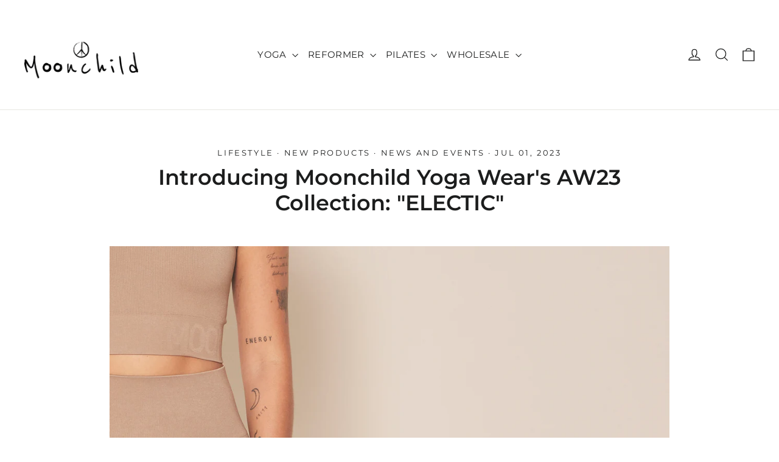

--- FILE ---
content_type: text/html; charset=utf-8
request_url: https://www.moonchildyogawear.com/en-nl/blogs/news/introducing-moonchild-yoga-wears-aw23-collection-electic
body_size: 37627
content:
<!doctype html>
<html class="no-js" lang="en" dir="ltr">
<head>
  <meta charset="utf-8">
  <meta http-equiv="X-UA-Compatible" content="IE=edge,chrome=1">
  <meta name="viewport" content="width=device-width,initial-scale=1">
  <meta name="theme-color" content="#111111">
  <link rel="canonical" href="https://www.moonchildyogawear.com/en-nl/blogs/news/introducing-moonchild-yoga-wears-aw23-collection-electic">
  <link rel="preconnect" href="https://cdn.shopify.com" crossorigin>
  <link rel="preconnect" href="https://fonts.shopifycdn.com" crossorigin>
  <link rel="dns-prefetch" href="https://productreviews.shopifycdn.com">
  <link rel="dns-prefetch" href="https://ajax.googleapis.com">
  <link rel="dns-prefetch" href="https://maps.googleapis.com">
  <link rel="dns-prefetch" href="https://maps.gstatic.com"><title>Introducing Moonchild Yoga Wear&#39;s AW23 Collection: &quot;ELECTIC&quot;
</title>
<meta name="description" content="In today&#39;s fast-paced, digitally-driven world, finding balance and inner peace can be quite a challenge. Active women and yoga lovers often struggle to harmonize their hectic lifestyles with their desire for tranquility. Understanding this struggle, Moonchild Yoga Wear has launched their AW23 collection, &quot;ELECTIC,&quot; des"><meta property="og:site_name" content="Moonchild Yoga Wear">
  <meta property="og:url" content="https://www.moonchildyogawear.com/en-nl/blogs/news/introducing-moonchild-yoga-wears-aw23-collection-electic">
  <meta property="og:title" content="Introducing Moonchild Yoga Wear&#39;s AW23 Collection: &quot;ELECTIC&quot;">
  <meta property="og:type" content="article">
  <meta property="og:description" content="In today's fast-paced, digitally-driven world, finding balance and inner peace can be quite a challenge. Active women and yoga lovers often struggle to harmonize their hectic lifestyles with their desire for tranquility. Understanding this struggle, Moonchild Yoga Wear has launched their AW23 collection, "ELECTIC," designed to inspire and empower individuals to discover harmony in both nature and the digital era. With earthy tones such as juniper and sage grounding the collection and a bold splash of bitter lemon symbolizing our interconnected digital world, ELECTIC is set to revolutionize the way we embrace yoga wear.Inspiration: Nature Meets the Digital EraThe fusion of nature and the digital era may seem like an unlikely combination, but Moonchild Yoga Wear has masterfully intertwined these two concepts in their latest collection. ELECTIC draws inspiration from the calming energy of the natural world, while simultaneously acknowledging the importance of the digital landscape in our lives. By harmonizing these seemingly opposing forces, Moonchild aims to create a collection that caters to the multifaceted needs of modern women.Earthy Tones: Grounding and BalancingELECTIC's color palette revolves around earthy tones, with juniper and sage taking center stage. These hues have been carefully chosen to evoke a sense of grounding, allowing wearers to find stability and balance in their practice. These natural shades instill a feeling of being connected to the earth, helping individuals connect with their inner selves while seamlessly blending with their surroundings.Bold Splash of Bitter Lemon: Embracing the Digital WorldIn contrast to the earthy tones, the ELECTIC collection introduces a bold splash of bitter lemon, representing the digital era that shapes our lives. This vibrant and energetic color symbolizes the technological advancements and the fast-paced nature of the modern world. Moonchild recognizes the importance of embracing these digital influences while maintaining a sense of balance and mindfulness.Design and Functionality: Beauty and Comfort CombinedThe AW23 ELECTIC collection not only focuses on aesthetics but also prioritizes functionality and comfort. Each piece of yoga wear is thoughtfully designed to provide maximum support and freedom of movement. From leggings to sports bras and tops, Moonchild Yoga Wear incorporates high-quality materials and seamless construction to enhance the wearer's yoga experience. The collection effortlessly transitions from the yoga studio to daily activities, ensuring that active women can effortlessly embody their practice throughout the day.Embracing Harmony: A Message of Balance and PeaceMoonchild Yoga Wear's ELECTIC collection goes beyond being a mere set of yoga wear. It serves as a reminder for individuals to seek balance and peace in their daily lives. By uniting the grounding elements of nature with the vibrant influences of the digital world, the collection encourages wearers to find harmony within themselves and their surroundings. The ELECTIC line serves as a catalyst for women to embrace their multifaceted lives and celebrate the beauty of finding balance amidst the chaos.Styles of the AW23 "ELECTIC" Collection:
Wrapped Tank Top:The Wrapped Tank Top in Silver and Unbleached colors is a versatile piece made from sustainable materials. These soft tank tops are designed for yoga and loungewear, offering a comfortable and relaxed fit. With their elegant wrap design, they provide a stylish and feminine touch to any yoga outfit.
Soft Seamless Rip Leggings:The Soft Seamless Rip Leggings are available in Black Iris, Juniper, Pine, and Sage colors. Made from recycled materials, these high-waisted leggings offer a body-hugging fit that ensures comfort and flexibility during yoga practice. The seamless construction adds to the overall comfort and allows for unrestricted movement.
Soft Seamless Rip Crop Top:The Soft Seamless Rip Crop Top complements the leggings perfectly, creating a coordinated and stylish ensemble. Designed with the same soft and seamless fabric, this crop top offers support and comfort during workouts while adding a touch of trendiness to your yoga wear collection.
Moonchild Cross Body Bags:The Moonchild Cross Body Bags come in Black and Atacama colors, providing a convenient and fashionable way to carry your water bottle and small essentials on the go. With adjustable straps and multiple pockets, these bags offer functionality without compromising style. They are designed to accommodate the needs of active women, whether they are heading to the yoga studio or running errands.
Moonchild Yoga Bag:The Moonchild Yoga Bag, available in Black and Atacama, is designed for a hands-free commute to and from the yoga studio. These spacious and durable bags allow you to carry your yoga mat, clothes, and other essentials comfortably. With adjustable straps and thoughtful compartments, these bags provide convenience and ease while maintaining a stylish appearance.
Moonchild Water Bottles:Moonchild Water Bottles are crafted using revolutionary recycling technology that transforms plastic destined for landfills into high-performance BPA/BPS-free bottles. These eco-friendly bottles are derived from 50% waste plastic using ISCC certified mass balance, helping reduce the use of fossil fuels and lowering greenhouse gas emissions. Available in a 1000ml / 1.0L / 32oz size with a wide mouth, these water bottles are perfect for the gym, yoga studio, office, or on-the-go hydration.

Moonchild Cotton Cap and Moonchild Ripstop Cap:The Moonchild collection also includes stylish caps to complete your yoga ensemble. The Moonchild Cotton Cap and Moonchild Ripstop Cap offer sun protection and a fashionable touch to your workout attire. Whether you prefer the softness of cotton or the durability of ripstop material, these caps are designed to keep you cool, comfortable, and stylish during outdoor activities.
Moonchild Stay Grounded Yoga Mat:The Moonchild Stay Grounded yoga mat is now available in new colors, Clay and Emerald. These premium-quality mats provide excellent cushioning and stability, enhancing your yoga practice. With their non-slip surface and eco-friendly materials, these mats ensure a safe and sustainable yoga experience.Conclusion:Moonchild Yoga Wear's AW23 "ELECTIC" collection offers a wide range of styles and accessories designed to inspire active women and yoga lovers. From the versatile Wrapped Tank Top to the body-hugging Soft Seamless Rip Leggings and Crop Top, the collection combines style, sustainability, and comfort. The addition of Cross Body Bags, Yoga Bags, Water Bottles, and Caps further enhances the functionality and convenience of this collection. Completing the lineup are the Stay Grounded Yoga Mats in new colors, providing the perfect foundation for your yoga practice. With the "ELECTIC" collection, Moonchild Yoga Wear continues to empower women to find balance and peace in both the natural and digital worlds, allowing them to embrace their active lifestyles with confidence and style.

PS: The new AW23 Collection will launch online at Moonchild as well as selected yoga and fashion stores on 14th July 2023 at 12:00 CET "><meta property="og:image" content="http://www.moonchildyogawear.com/cdn/shop/articles/AW23_Banner.jpg?v=1688238893">
    <meta property="og:image:secure_url" content="https://www.moonchildyogawear.com/cdn/shop/articles/AW23_Banner.jpg?v=1688238893">
    <meta property="og:image:width" content="2000">
    <meta property="og:image:height" content="1000"><meta name="twitter:site" content="@">
  <meta name="twitter:card" content="summary_large_image">
  <meta name="twitter:title" content="Introducing Moonchild Yoga Wear's AW23 Collection: "ELECTIC"">
  <meta name="twitter:description" content="In today's fast-paced, digitally-driven world, finding balance and inner peace can be quite a challenge. Active women and yoga lovers often struggle to harmonize their hectic lifestyles with their desire for tranquility. Understanding this struggle, Moonchild Yoga Wear has launched their AW23 collection, "ELECTIC," designed to inspire and empower individuals to discover harmony in both nature and the digital era. With earthy tones such as juniper and sage grounding the collection and a bold splash of bitter lemon symbolizing our interconnected digital world, ELECTIC is set to revolutionize the way we embrace yoga wear.Inspiration: Nature Meets the Digital EraThe fusion of nature and the digital era may seem like an unlikely combination, but Moonchild Yoga Wear has masterfully intertwined these two concepts in their latest collection. ELECTIC draws inspiration from the calming energy of the natural world, while simultaneously acknowledging the importance of the digital landscape in our lives. By harmonizing these seemingly opposing forces, Moonchild aims to create a collection that caters to the multifaceted needs of modern women.Earthy Tones: Grounding and BalancingELECTIC's color palette revolves around earthy tones, with juniper and sage taking center stage. These hues have been carefully chosen to evoke a sense of grounding, allowing wearers to find stability and balance in their practice. These natural shades instill a feeling of being connected to the earth, helping individuals connect with their inner selves while seamlessly blending with their surroundings.Bold Splash of Bitter Lemon: Embracing the Digital WorldIn contrast to the earthy tones, the ELECTIC collection introduces a bold splash of bitter lemon, representing the digital era that shapes our lives. This vibrant and energetic color symbolizes the technological advancements and the fast-paced nature of the modern world. Moonchild recognizes the importance of embracing these digital influences while maintaining a sense of balance and mindfulness.Design and Functionality: Beauty and Comfort CombinedThe AW23 ELECTIC collection not only focuses on aesthetics but also prioritizes functionality and comfort. Each piece of yoga wear is thoughtfully designed to provide maximum support and freedom of movement. From leggings to sports bras and tops, Moonchild Yoga Wear incorporates high-quality materials and seamless construction to enhance the wearer's yoga experience. The collection effortlessly transitions from the yoga studio to daily activities, ensuring that active women can effortlessly embody their practice throughout the day.Embracing Harmony: A Message of Balance and PeaceMoonchild Yoga Wear's ELECTIC collection goes beyond being a mere set of yoga wear. It serves as a reminder for individuals to seek balance and peace in their daily lives. By uniting the grounding elements of nature with the vibrant influences of the digital world, the collection encourages wearers to find harmony within themselves and their surroundings. The ELECTIC line serves as a catalyst for women to embrace their multifaceted lives and celebrate the beauty of finding balance amidst the chaos.Styles of the AW23 "ELECTIC" Collection:
Wrapped Tank Top:The Wrapped Tank Top in Silver and Unbleached colors is a versatile piece made from sustainable materials. These soft tank tops are designed for yoga and loungewear, offering a comfortable and relaxed fit. With their elegant wrap design, they provide a stylish and feminine touch to any yoga outfit.
Soft Seamless Rip Leggings:The Soft Seamless Rip Leggings are available in Black Iris, Juniper, Pine, and Sage colors. Made from recycled materials, these high-waisted leggings offer a body-hugging fit that ensures comfort and flexibility during yoga practice. The seamless construction adds to the overall comfort and allows for unrestricted movement.
Soft Seamless Rip Crop Top:The Soft Seamless Rip Crop Top complements the leggings perfectly, creating a coordinated and stylish ensemble. Designed with the same soft and seamless fabric, this crop top offers support and comfort during workouts while adding a touch of trendiness to your yoga wear collection.
Moonchild Cross Body Bags:The Moonchild Cross Body Bags come in Black and Atacama colors, providing a convenient and fashionable way to carry your water bottle and small essentials on the go. With adjustable straps and multiple pockets, these bags offer functionality without compromising style. They are designed to accommodate the needs of active women, whether they are heading to the yoga studio or running errands.
Moonchild Yoga Bag:The Moonchild Yoga Bag, available in Black and Atacama, is designed for a hands-free commute to and from the yoga studio. These spacious and durable bags allow you to carry your yoga mat, clothes, and other essentials comfortably. With adjustable straps and thoughtful compartments, these bags provide convenience and ease while maintaining a stylish appearance.
Moonchild Water Bottles:Moonchild Water Bottles are crafted using revolutionary recycling technology that transforms plastic destined for landfills into high-performance BPA/BPS-free bottles. These eco-friendly bottles are derived from 50% waste plastic using ISCC certified mass balance, helping reduce the use of fossil fuels and lowering greenhouse gas emissions. Available in a 1000ml / 1.0L / 32oz size with a wide mouth, these water bottles are perfect for the gym, yoga studio, office, or on-the-go hydration.

Moonchild Cotton Cap and Moonchild Ripstop Cap:The Moonchild collection also includes stylish caps to complete your yoga ensemble. The Moonchild Cotton Cap and Moonchild Ripstop Cap offer sun protection and a fashionable touch to your workout attire. Whether you prefer the softness of cotton or the durability of ripstop material, these caps are designed to keep you cool, comfortable, and stylish during outdoor activities.
Moonchild Stay Grounded Yoga Mat:The Moonchild Stay Grounded yoga mat is now available in new colors, Clay and Emerald. These premium-quality mats provide excellent cushioning and stability, enhancing your yoga practice. With their non-slip surface and eco-friendly materials, these mats ensure a safe and sustainable yoga experience.Conclusion:Moonchild Yoga Wear's AW23 "ELECTIC" collection offers a wide range of styles and accessories designed to inspire active women and yoga lovers. From the versatile Wrapped Tank Top to the body-hugging Soft Seamless Rip Leggings and Crop Top, the collection combines style, sustainability, and comfort. The addition of Cross Body Bags, Yoga Bags, Water Bottles, and Caps further enhances the functionality and convenience of this collection. Completing the lineup are the Stay Grounded Yoga Mats in new colors, providing the perfect foundation for your yoga practice. With the "ELECTIC" collection, Moonchild Yoga Wear continues to empower women to find balance and peace in both the natural and digital worlds, allowing them to embrace their active lifestyles with confidence and style.

PS: The new AW23 Collection will launch online at Moonchild as well as selected yoga and fashion stores on 14th July 2023 at 12:00 CET ">
<style data-shopify>@font-face {
  font-family: Montserrat;
  font-weight: 600;
  font-style: normal;
  font-display: swap;
  src: url("//www.moonchildyogawear.com/cdn/fonts/montserrat/montserrat_n6.1326b3e84230700ef15b3a29fb520639977513e0.woff2") format("woff2"),
       url("//www.moonchildyogawear.com/cdn/fonts/montserrat/montserrat_n6.652f051080eb14192330daceed8cd53dfdc5ead9.woff") format("woff");
}

  @font-face {
  font-family: Montserrat;
  font-weight: 400;
  font-style: normal;
  font-display: swap;
  src: url("//www.moonchildyogawear.com/cdn/fonts/montserrat/montserrat_n4.81949fa0ac9fd2021e16436151e8eaa539321637.woff2") format("woff2"),
       url("//www.moonchildyogawear.com/cdn/fonts/montserrat/montserrat_n4.a6c632ca7b62da89c3594789ba828388aac693fe.woff") format("woff");
}


  @font-face {
  font-family: Montserrat;
  font-weight: 600;
  font-style: normal;
  font-display: swap;
  src: url("//www.moonchildyogawear.com/cdn/fonts/montserrat/montserrat_n6.1326b3e84230700ef15b3a29fb520639977513e0.woff2") format("woff2"),
       url("//www.moonchildyogawear.com/cdn/fonts/montserrat/montserrat_n6.652f051080eb14192330daceed8cd53dfdc5ead9.woff") format("woff");
}

  @font-face {
  font-family: Montserrat;
  font-weight: 400;
  font-style: italic;
  font-display: swap;
  src: url("//www.moonchildyogawear.com/cdn/fonts/montserrat/montserrat_i4.5a4ea298b4789e064f62a29aafc18d41f09ae59b.woff2") format("woff2"),
       url("//www.moonchildyogawear.com/cdn/fonts/montserrat/montserrat_i4.072b5869c5e0ed5b9d2021e4c2af132e16681ad2.woff") format("woff");
}

  @font-face {
  font-family: Montserrat;
  font-weight: 600;
  font-style: italic;
  font-display: swap;
  src: url("//www.moonchildyogawear.com/cdn/fonts/montserrat/montserrat_i6.e90155dd2f004112a61c0322d66d1f59dadfa84b.woff2") format("woff2"),
       url("//www.moonchildyogawear.com/cdn/fonts/montserrat/montserrat_i6.41470518d8e9d7f1bcdd29a447c2397e5393943f.woff") format("woff");
}

</style><link href="//www.moonchildyogawear.com/cdn/shop/t/24/assets/theme.css?v=21951200562660490041734430302" rel="stylesheet" type="text/css" media="all" />
<style data-shopify>:root {
    --typeHeaderPrimary: Montserrat;
    --typeHeaderFallback: sans-serif;
    --typeHeaderSize: 35px;
    --typeHeaderWeight: 600;
    --typeHeaderLineHeight: 1.2;
    --typeHeaderSpacing: 0.0em;

    --typeBasePrimary:Montserrat;
    --typeBaseFallback:sans-serif;
    --typeBaseSize: 13px;
    --typeBaseWeight: 400;
    --typeBaseLineHeight: 1.6;
    --typeBaseSpacing: 0.025em;

    --iconWeight: 3px;
    --iconLinecaps: miter;
  }

  
.collection-hero__content:before,
  .hero__image-wrapper:before,
  .hero__media:before {
    background-image: linear-gradient(to bottom, rgba(0, 0, 0, 0.0) 0%, rgba(0, 0, 0, 0.0) 40%, rgba(0, 0, 0, 0.62) 100%);
  }

  .skrim__item-content .skrim__overlay:after {
    background-image: linear-gradient(to bottom, rgba(0, 0, 0, 0.0) 30%, rgba(0, 0, 0, 0.62) 100%);
  }

  .placeholder-content {
    background-image: linear-gradient(100deg, #ffffff 40%, #f7f7f7 63%, #ffffff 79%);
  }</style><script>
    document.documentElement.className = document.documentElement.className.replace('no-js', 'js');

    window.theme = window.theme || {};
    theme.routes = {
      home: "/en-nl",
      cart: "/en-nl/cart.js",
      cartPage: "/en-nl/cart",
      cartAdd: "/en-nl/cart/add.js",
      cartChange: "/en-nl/cart/change.js",
      search: "/en-nl/search",
      predictiveSearch: "/en-nl/search/suggest"
    };
    theme.strings = {
      soldOut: "Sold Out",
      unavailable: "Unavailable",
      inStockLabel: "In stock, ready to ship",
      oneStockLabel: "Low stock - [count] item left",
      otherStockLabel: "Low stock - [count] items left",
      willNotShipUntil: "Ready to ship [date]",
      willBeInStockAfter: "Back in stock [date]",
      waitingForStock: "Backordered, shipping soon",
      cartSavings: "You're saving [savings]",
      cartEmpty: "Your cart is currently empty.",
      cartTermsConfirmation: "You must agree with the terms and conditions of sales to check out",
      searchCollections: "Collections",
      searchPages: "Pages",
      searchArticles: "Articles",
      maxQuantity: "You can only have [quantity] of [title] in your cart."
    };
    theme.settings = {
      cartType: "drawer",
      isCustomerTemplate: false,
      moneyFormat: "€{{amount_with_comma_separator}}",
      predictiveSearch: true,
      predictiveSearchType: null,
      quickView: false,
      themeName: 'Motion',
      themeVersion: "10.5.2"
    };
  </script>

  <script>window.performance && window.performance.mark && window.performance.mark('shopify.content_for_header.start');</script><meta name="google-site-verification" content="N8uyLL9csLKJJtikOWth9i2OqB5VzORCjeRzEwNjOJY">
<meta id="shopify-digital-wallet" name="shopify-digital-wallet" content="/11520770/digital_wallets/dialog">
<meta name="shopify-checkout-api-token" content="6c5ab6466a875338df82cf8ee5481d6f">
<meta id="in-context-paypal-metadata" data-shop-id="11520770" data-venmo-supported="false" data-environment="production" data-locale="en_US" data-paypal-v4="true" data-currency="EUR">
<link rel="alternate" type="application/atom+xml" title="Feed" href="/en-nl/blogs/news.atom" />
<link rel="alternate" hreflang="x-default" href="https://www.moonchildyogawear.com/blogs/news/introducing-moonchild-yoga-wears-aw23-collection-electic">
<link rel="alternate" hreflang="da" href="https://www.moonchildyogawear.com/blogs/news/introducing-moonchild-yoga-wears-aw23-collection-electic">
<link rel="alternate" hreflang="en-AU" href="https://www.moonchildyogawear.com/en-au/blogs/news/introducing-moonchild-yoga-wears-aw23-collection-electic">
<link rel="alternate" hreflang="de-AT" href="https://www.moonchildyogawear.com/de-at/blogs/news/introducing-moonchild-yoga-wears-aw23-collection-electic">
<link rel="alternate" hreflang="en-AT" href="https://www.moonchildyogawear.com/en-at/blogs/news/introducing-moonchild-yoga-wears-aw23-collection-electic">
<link rel="alternate" hreflang="en-BE" href="https://www.moonchildyogawear.com/en-be/blogs/news/introducing-moonchild-yoga-wears-aw23-collection-electic">
<link rel="alternate" hreflang="en-AX" href="https://www.moonchildyogawear.com/en-eu/blogs/news/introducing-moonchild-yoga-wears-aw23-collection-electic">
<link rel="alternate" hreflang="en-AD" href="https://www.moonchildyogawear.com/en-eu/blogs/news/introducing-moonchild-yoga-wears-aw23-collection-electic">
<link rel="alternate" hreflang="en-GF" href="https://www.moonchildyogawear.com/en-eu/blogs/news/introducing-moonchild-yoga-wears-aw23-collection-electic">
<link rel="alternate" hreflang="en-TF" href="https://www.moonchildyogawear.com/en-eu/blogs/news/introducing-moonchild-yoga-wears-aw23-collection-electic">
<link rel="alternate" hreflang="en-GP" href="https://www.moonchildyogawear.com/en-eu/blogs/news/introducing-moonchild-yoga-wears-aw23-collection-electic">
<link rel="alternate" hreflang="en-VA" href="https://www.moonchildyogawear.com/en-eu/blogs/news/introducing-moonchild-yoga-wears-aw23-collection-electic">
<link rel="alternate" hreflang="en-XK" href="https://www.moonchildyogawear.com/en-eu/blogs/news/introducing-moonchild-yoga-wears-aw23-collection-electic">
<link rel="alternate" hreflang="en-MQ" href="https://www.moonchildyogawear.com/en-eu/blogs/news/introducing-moonchild-yoga-wears-aw23-collection-electic">
<link rel="alternate" hreflang="en-YT" href="https://www.moonchildyogawear.com/en-eu/blogs/news/introducing-moonchild-yoga-wears-aw23-collection-electic">
<link rel="alternate" hreflang="en-RE" href="https://www.moonchildyogawear.com/en-eu/blogs/news/introducing-moonchild-yoga-wears-aw23-collection-electic">
<link rel="alternate" hreflang="en-BL" href="https://www.moonchildyogawear.com/en-eu/blogs/news/introducing-moonchild-yoga-wears-aw23-collection-electic">
<link rel="alternate" hreflang="en-MF" href="https://www.moonchildyogawear.com/en-eu/blogs/news/introducing-moonchild-yoga-wears-aw23-collection-electic">
<link rel="alternate" hreflang="en-PM" href="https://www.moonchildyogawear.com/en-eu/blogs/news/introducing-moonchild-yoga-wears-aw23-collection-electic">
<link rel="alternate" hreflang="en-SM" href="https://www.moonchildyogawear.com/en-eu/blogs/news/introducing-moonchild-yoga-wears-aw23-collection-electic">
<link rel="alternate" hreflang="en-FI" href="https://www.moonchildyogawear.com/en-fi/blogs/news/introducing-moonchild-yoga-wears-aw23-collection-electic">
<link rel="alternate" hreflang="en-FR" href="https://www.moonchildyogawear.com/en-fr/blogs/news/introducing-moonchild-yoga-wears-aw23-collection-electic">
<link rel="alternate" hreflang="de-DE" href="https://www.moonchildyogawear.com/de-de/blogs/news/introducing-moonchild-yoga-wears-aw23-collection-electic">
<link rel="alternate" hreflang="en-DE" href="https://www.moonchildyogawear.com/en-de/blogs/news/introducing-moonchild-yoga-wears-aw23-collection-electic">
<link rel="alternate" hreflang="en-GR" href="https://www.moonchildyogawear.com/en-gr/blogs/news/introducing-moonchild-yoga-wears-aw23-collection-electic">
<link rel="alternate" hreflang="en-HK" href="https://www.moonchildyogawear.com/en-hk/blogs/news/introducing-moonchild-yoga-wears-aw23-collection-electic">
<link rel="alternate" hreflang="en-AC" href="https://www.moonchildyogawear.com/en-int/blogs/news/introducing-moonchild-yoga-wears-aw23-collection-electic">
<link rel="alternate" hreflang="en-AF" href="https://www.moonchildyogawear.com/en-int/blogs/news/introducing-moonchild-yoga-wears-aw23-collection-electic">
<link rel="alternate" hreflang="en-AG" href="https://www.moonchildyogawear.com/en-int/blogs/news/introducing-moonchild-yoga-wears-aw23-collection-electic">
<link rel="alternate" hreflang="en-AI" href="https://www.moonchildyogawear.com/en-int/blogs/news/introducing-moonchild-yoga-wears-aw23-collection-electic">
<link rel="alternate" hreflang="en-AL" href="https://www.moonchildyogawear.com/en-int/blogs/news/introducing-moonchild-yoga-wears-aw23-collection-electic">
<link rel="alternate" hreflang="en-AM" href="https://www.moonchildyogawear.com/en-int/blogs/news/introducing-moonchild-yoga-wears-aw23-collection-electic">
<link rel="alternate" hreflang="en-AO" href="https://www.moonchildyogawear.com/en-int/blogs/news/introducing-moonchild-yoga-wears-aw23-collection-electic">
<link rel="alternate" hreflang="en-AR" href="https://www.moonchildyogawear.com/en-int/blogs/news/introducing-moonchild-yoga-wears-aw23-collection-electic">
<link rel="alternate" hreflang="en-AW" href="https://www.moonchildyogawear.com/en-int/blogs/news/introducing-moonchild-yoga-wears-aw23-collection-electic">
<link rel="alternate" hreflang="en-AZ" href="https://www.moonchildyogawear.com/en-int/blogs/news/introducing-moonchild-yoga-wears-aw23-collection-electic">
<link rel="alternate" hreflang="en-BA" href="https://www.moonchildyogawear.com/en-int/blogs/news/introducing-moonchild-yoga-wears-aw23-collection-electic">
<link rel="alternate" hreflang="en-BB" href="https://www.moonchildyogawear.com/en-int/blogs/news/introducing-moonchild-yoga-wears-aw23-collection-electic">
<link rel="alternate" hreflang="en-BD" href="https://www.moonchildyogawear.com/en-int/blogs/news/introducing-moonchild-yoga-wears-aw23-collection-electic">
<link rel="alternate" hreflang="en-BF" href="https://www.moonchildyogawear.com/en-int/blogs/news/introducing-moonchild-yoga-wears-aw23-collection-electic">
<link rel="alternate" hreflang="en-BG" href="https://www.moonchildyogawear.com/en-int/blogs/news/introducing-moonchild-yoga-wears-aw23-collection-electic">
<link rel="alternate" hreflang="en-BH" href="https://www.moonchildyogawear.com/en-int/blogs/news/introducing-moonchild-yoga-wears-aw23-collection-electic">
<link rel="alternate" hreflang="en-BI" href="https://www.moonchildyogawear.com/en-int/blogs/news/introducing-moonchild-yoga-wears-aw23-collection-electic">
<link rel="alternate" hreflang="en-BJ" href="https://www.moonchildyogawear.com/en-int/blogs/news/introducing-moonchild-yoga-wears-aw23-collection-electic">
<link rel="alternate" hreflang="en-BM" href="https://www.moonchildyogawear.com/en-int/blogs/news/introducing-moonchild-yoga-wears-aw23-collection-electic">
<link rel="alternate" hreflang="en-BN" href="https://www.moonchildyogawear.com/en-int/blogs/news/introducing-moonchild-yoga-wears-aw23-collection-electic">
<link rel="alternate" hreflang="en-BO" href="https://www.moonchildyogawear.com/en-int/blogs/news/introducing-moonchild-yoga-wears-aw23-collection-electic">
<link rel="alternate" hreflang="en-BQ" href="https://www.moonchildyogawear.com/en-int/blogs/news/introducing-moonchild-yoga-wears-aw23-collection-electic">
<link rel="alternate" hreflang="en-BR" href="https://www.moonchildyogawear.com/en-int/blogs/news/introducing-moonchild-yoga-wears-aw23-collection-electic">
<link rel="alternate" hreflang="en-BS" href="https://www.moonchildyogawear.com/en-int/blogs/news/introducing-moonchild-yoga-wears-aw23-collection-electic">
<link rel="alternate" hreflang="en-BT" href="https://www.moonchildyogawear.com/en-int/blogs/news/introducing-moonchild-yoga-wears-aw23-collection-electic">
<link rel="alternate" hreflang="en-BW" href="https://www.moonchildyogawear.com/en-int/blogs/news/introducing-moonchild-yoga-wears-aw23-collection-electic">
<link rel="alternate" hreflang="en-BY" href="https://www.moonchildyogawear.com/en-int/blogs/news/introducing-moonchild-yoga-wears-aw23-collection-electic">
<link rel="alternate" hreflang="en-BZ" href="https://www.moonchildyogawear.com/en-int/blogs/news/introducing-moonchild-yoga-wears-aw23-collection-electic">
<link rel="alternate" hreflang="en-CC" href="https://www.moonchildyogawear.com/en-int/blogs/news/introducing-moonchild-yoga-wears-aw23-collection-electic">
<link rel="alternate" hreflang="en-CD" href="https://www.moonchildyogawear.com/en-int/blogs/news/introducing-moonchild-yoga-wears-aw23-collection-electic">
<link rel="alternate" hreflang="en-CF" href="https://www.moonchildyogawear.com/en-int/blogs/news/introducing-moonchild-yoga-wears-aw23-collection-electic">
<link rel="alternate" hreflang="en-CG" href="https://www.moonchildyogawear.com/en-int/blogs/news/introducing-moonchild-yoga-wears-aw23-collection-electic">
<link rel="alternate" hreflang="en-CI" href="https://www.moonchildyogawear.com/en-int/blogs/news/introducing-moonchild-yoga-wears-aw23-collection-electic">
<link rel="alternate" hreflang="en-CK" href="https://www.moonchildyogawear.com/en-int/blogs/news/introducing-moonchild-yoga-wears-aw23-collection-electic">
<link rel="alternate" hreflang="en-CL" href="https://www.moonchildyogawear.com/en-int/blogs/news/introducing-moonchild-yoga-wears-aw23-collection-electic">
<link rel="alternate" hreflang="en-CM" href="https://www.moonchildyogawear.com/en-int/blogs/news/introducing-moonchild-yoga-wears-aw23-collection-electic">
<link rel="alternate" hreflang="en-CN" href="https://www.moonchildyogawear.com/en-int/blogs/news/introducing-moonchild-yoga-wears-aw23-collection-electic">
<link rel="alternate" hreflang="en-CO" href="https://www.moonchildyogawear.com/en-int/blogs/news/introducing-moonchild-yoga-wears-aw23-collection-electic">
<link rel="alternate" hreflang="en-CR" href="https://www.moonchildyogawear.com/en-int/blogs/news/introducing-moonchild-yoga-wears-aw23-collection-electic">
<link rel="alternate" hreflang="en-CV" href="https://www.moonchildyogawear.com/en-int/blogs/news/introducing-moonchild-yoga-wears-aw23-collection-electic">
<link rel="alternate" hreflang="en-CW" href="https://www.moonchildyogawear.com/en-int/blogs/news/introducing-moonchild-yoga-wears-aw23-collection-electic">
<link rel="alternate" hreflang="en-CX" href="https://www.moonchildyogawear.com/en-int/blogs/news/introducing-moonchild-yoga-wears-aw23-collection-electic">
<link rel="alternate" hreflang="en-CZ" href="https://www.moonchildyogawear.com/en-int/blogs/news/introducing-moonchild-yoga-wears-aw23-collection-electic">
<link rel="alternate" hreflang="en-DJ" href="https://www.moonchildyogawear.com/en-int/blogs/news/introducing-moonchild-yoga-wears-aw23-collection-electic">
<link rel="alternate" hreflang="en-DM" href="https://www.moonchildyogawear.com/en-int/blogs/news/introducing-moonchild-yoga-wears-aw23-collection-electic">
<link rel="alternate" hreflang="en-DO" href="https://www.moonchildyogawear.com/en-int/blogs/news/introducing-moonchild-yoga-wears-aw23-collection-electic">
<link rel="alternate" hreflang="en-DZ" href="https://www.moonchildyogawear.com/en-int/blogs/news/introducing-moonchild-yoga-wears-aw23-collection-electic">
<link rel="alternate" hreflang="en-EC" href="https://www.moonchildyogawear.com/en-int/blogs/news/introducing-moonchild-yoga-wears-aw23-collection-electic">
<link rel="alternate" hreflang="en-EG" href="https://www.moonchildyogawear.com/en-int/blogs/news/introducing-moonchild-yoga-wears-aw23-collection-electic">
<link rel="alternate" hreflang="en-EH" href="https://www.moonchildyogawear.com/en-int/blogs/news/introducing-moonchild-yoga-wears-aw23-collection-electic">
<link rel="alternate" hreflang="en-ER" href="https://www.moonchildyogawear.com/en-int/blogs/news/introducing-moonchild-yoga-wears-aw23-collection-electic">
<link rel="alternate" hreflang="en-ET" href="https://www.moonchildyogawear.com/en-int/blogs/news/introducing-moonchild-yoga-wears-aw23-collection-electic">
<link rel="alternate" hreflang="en-FJ" href="https://www.moonchildyogawear.com/en-int/blogs/news/introducing-moonchild-yoga-wears-aw23-collection-electic">
<link rel="alternate" hreflang="en-FK" href="https://www.moonchildyogawear.com/en-int/blogs/news/introducing-moonchild-yoga-wears-aw23-collection-electic">
<link rel="alternate" hreflang="en-GA" href="https://www.moonchildyogawear.com/en-int/blogs/news/introducing-moonchild-yoga-wears-aw23-collection-electic">
<link rel="alternate" hreflang="en-GD" href="https://www.moonchildyogawear.com/en-int/blogs/news/introducing-moonchild-yoga-wears-aw23-collection-electic">
<link rel="alternate" hreflang="en-GE" href="https://www.moonchildyogawear.com/en-int/blogs/news/introducing-moonchild-yoga-wears-aw23-collection-electic">
<link rel="alternate" hreflang="en-GG" href="https://www.moonchildyogawear.com/en-int/blogs/news/introducing-moonchild-yoga-wears-aw23-collection-electic">
<link rel="alternate" hreflang="en-GH" href="https://www.moonchildyogawear.com/en-int/blogs/news/introducing-moonchild-yoga-wears-aw23-collection-electic">
<link rel="alternate" hreflang="en-GI" href="https://www.moonchildyogawear.com/en-int/blogs/news/introducing-moonchild-yoga-wears-aw23-collection-electic">
<link rel="alternate" hreflang="en-GL" href="https://www.moonchildyogawear.com/en-int/blogs/news/introducing-moonchild-yoga-wears-aw23-collection-electic">
<link rel="alternate" hreflang="en-GM" href="https://www.moonchildyogawear.com/en-int/blogs/news/introducing-moonchild-yoga-wears-aw23-collection-electic">
<link rel="alternate" hreflang="en-GN" href="https://www.moonchildyogawear.com/en-int/blogs/news/introducing-moonchild-yoga-wears-aw23-collection-electic">
<link rel="alternate" hreflang="en-GQ" href="https://www.moonchildyogawear.com/en-int/blogs/news/introducing-moonchild-yoga-wears-aw23-collection-electic">
<link rel="alternate" hreflang="en-GS" href="https://www.moonchildyogawear.com/en-int/blogs/news/introducing-moonchild-yoga-wears-aw23-collection-electic">
<link rel="alternate" hreflang="en-GT" href="https://www.moonchildyogawear.com/en-int/blogs/news/introducing-moonchild-yoga-wears-aw23-collection-electic">
<link rel="alternate" hreflang="en-GW" href="https://www.moonchildyogawear.com/en-int/blogs/news/introducing-moonchild-yoga-wears-aw23-collection-electic">
<link rel="alternate" hreflang="en-GY" href="https://www.moonchildyogawear.com/en-int/blogs/news/introducing-moonchild-yoga-wears-aw23-collection-electic">
<link rel="alternate" hreflang="en-HN" href="https://www.moonchildyogawear.com/en-int/blogs/news/introducing-moonchild-yoga-wears-aw23-collection-electic">
<link rel="alternate" hreflang="en-HR" href="https://www.moonchildyogawear.com/en-int/blogs/news/introducing-moonchild-yoga-wears-aw23-collection-electic">
<link rel="alternate" hreflang="en-HT" href="https://www.moonchildyogawear.com/en-int/blogs/news/introducing-moonchild-yoga-wears-aw23-collection-electic">
<link rel="alternate" hreflang="en-HU" href="https://www.moonchildyogawear.com/en-int/blogs/news/introducing-moonchild-yoga-wears-aw23-collection-electic">
<link rel="alternate" hreflang="en-ID" href="https://www.moonchildyogawear.com/en-int/blogs/news/introducing-moonchild-yoga-wears-aw23-collection-electic">
<link rel="alternate" hreflang="en-IL" href="https://www.moonchildyogawear.com/en-int/blogs/news/introducing-moonchild-yoga-wears-aw23-collection-electic">
<link rel="alternate" hreflang="en-IM" href="https://www.moonchildyogawear.com/en-int/blogs/news/introducing-moonchild-yoga-wears-aw23-collection-electic">
<link rel="alternate" hreflang="en-IN" href="https://www.moonchildyogawear.com/en-int/blogs/news/introducing-moonchild-yoga-wears-aw23-collection-electic">
<link rel="alternate" hreflang="en-IO" href="https://www.moonchildyogawear.com/en-int/blogs/news/introducing-moonchild-yoga-wears-aw23-collection-electic">
<link rel="alternate" hreflang="en-IQ" href="https://www.moonchildyogawear.com/en-int/blogs/news/introducing-moonchild-yoga-wears-aw23-collection-electic">
<link rel="alternate" hreflang="en-JE" href="https://www.moonchildyogawear.com/en-int/blogs/news/introducing-moonchild-yoga-wears-aw23-collection-electic">
<link rel="alternate" hreflang="en-JM" href="https://www.moonchildyogawear.com/en-int/blogs/news/introducing-moonchild-yoga-wears-aw23-collection-electic">
<link rel="alternate" hreflang="en-JO" href="https://www.moonchildyogawear.com/en-int/blogs/news/introducing-moonchild-yoga-wears-aw23-collection-electic">
<link rel="alternate" hreflang="en-JP" href="https://www.moonchildyogawear.com/en-int/blogs/news/introducing-moonchild-yoga-wears-aw23-collection-electic">
<link rel="alternate" hreflang="en-KE" href="https://www.moonchildyogawear.com/en-int/blogs/news/introducing-moonchild-yoga-wears-aw23-collection-electic">
<link rel="alternate" hreflang="en-KG" href="https://www.moonchildyogawear.com/en-int/blogs/news/introducing-moonchild-yoga-wears-aw23-collection-electic">
<link rel="alternate" hreflang="en-KH" href="https://www.moonchildyogawear.com/en-int/blogs/news/introducing-moonchild-yoga-wears-aw23-collection-electic">
<link rel="alternate" hreflang="en-KI" href="https://www.moonchildyogawear.com/en-int/blogs/news/introducing-moonchild-yoga-wears-aw23-collection-electic">
<link rel="alternate" hreflang="en-KM" href="https://www.moonchildyogawear.com/en-int/blogs/news/introducing-moonchild-yoga-wears-aw23-collection-electic">
<link rel="alternate" hreflang="en-KN" href="https://www.moonchildyogawear.com/en-int/blogs/news/introducing-moonchild-yoga-wears-aw23-collection-electic">
<link rel="alternate" hreflang="en-KW" href="https://www.moonchildyogawear.com/en-int/blogs/news/introducing-moonchild-yoga-wears-aw23-collection-electic">
<link rel="alternate" hreflang="en-KY" href="https://www.moonchildyogawear.com/en-int/blogs/news/introducing-moonchild-yoga-wears-aw23-collection-electic">
<link rel="alternate" hreflang="en-KZ" href="https://www.moonchildyogawear.com/en-int/blogs/news/introducing-moonchild-yoga-wears-aw23-collection-electic">
<link rel="alternate" hreflang="en-LA" href="https://www.moonchildyogawear.com/en-int/blogs/news/introducing-moonchild-yoga-wears-aw23-collection-electic">
<link rel="alternate" hreflang="en-LB" href="https://www.moonchildyogawear.com/en-int/blogs/news/introducing-moonchild-yoga-wears-aw23-collection-electic">
<link rel="alternate" hreflang="en-LC" href="https://www.moonchildyogawear.com/en-int/blogs/news/introducing-moonchild-yoga-wears-aw23-collection-electic">
<link rel="alternate" hreflang="en-LI" href="https://www.moonchildyogawear.com/en-int/blogs/news/introducing-moonchild-yoga-wears-aw23-collection-electic">
<link rel="alternate" hreflang="en-LK" href="https://www.moonchildyogawear.com/en-int/blogs/news/introducing-moonchild-yoga-wears-aw23-collection-electic">
<link rel="alternate" hreflang="en-LR" href="https://www.moonchildyogawear.com/en-int/blogs/news/introducing-moonchild-yoga-wears-aw23-collection-electic">
<link rel="alternate" hreflang="en-LS" href="https://www.moonchildyogawear.com/en-int/blogs/news/introducing-moonchild-yoga-wears-aw23-collection-electic">
<link rel="alternate" hreflang="en-LY" href="https://www.moonchildyogawear.com/en-int/blogs/news/introducing-moonchild-yoga-wears-aw23-collection-electic">
<link rel="alternate" hreflang="en-MA" href="https://www.moonchildyogawear.com/en-int/blogs/news/introducing-moonchild-yoga-wears-aw23-collection-electic">
<link rel="alternate" hreflang="en-MD" href="https://www.moonchildyogawear.com/en-int/blogs/news/introducing-moonchild-yoga-wears-aw23-collection-electic">
<link rel="alternate" hreflang="en-MG" href="https://www.moonchildyogawear.com/en-int/blogs/news/introducing-moonchild-yoga-wears-aw23-collection-electic">
<link rel="alternate" hreflang="en-MK" href="https://www.moonchildyogawear.com/en-int/blogs/news/introducing-moonchild-yoga-wears-aw23-collection-electic">
<link rel="alternate" hreflang="en-ML" href="https://www.moonchildyogawear.com/en-int/blogs/news/introducing-moonchild-yoga-wears-aw23-collection-electic">
<link rel="alternate" hreflang="en-MM" href="https://www.moonchildyogawear.com/en-int/blogs/news/introducing-moonchild-yoga-wears-aw23-collection-electic">
<link rel="alternate" hreflang="en-MN" href="https://www.moonchildyogawear.com/en-int/blogs/news/introducing-moonchild-yoga-wears-aw23-collection-electic">
<link rel="alternate" hreflang="en-MO" href="https://www.moonchildyogawear.com/en-int/blogs/news/introducing-moonchild-yoga-wears-aw23-collection-electic">
<link rel="alternate" hreflang="en-MR" href="https://www.moonchildyogawear.com/en-int/blogs/news/introducing-moonchild-yoga-wears-aw23-collection-electic">
<link rel="alternate" hreflang="en-MS" href="https://www.moonchildyogawear.com/en-int/blogs/news/introducing-moonchild-yoga-wears-aw23-collection-electic">
<link rel="alternate" hreflang="en-MU" href="https://www.moonchildyogawear.com/en-int/blogs/news/introducing-moonchild-yoga-wears-aw23-collection-electic">
<link rel="alternate" hreflang="en-MV" href="https://www.moonchildyogawear.com/en-int/blogs/news/introducing-moonchild-yoga-wears-aw23-collection-electic">
<link rel="alternate" hreflang="en-MW" href="https://www.moonchildyogawear.com/en-int/blogs/news/introducing-moonchild-yoga-wears-aw23-collection-electic">
<link rel="alternate" hreflang="en-MX" href="https://www.moonchildyogawear.com/en-int/blogs/news/introducing-moonchild-yoga-wears-aw23-collection-electic">
<link rel="alternate" hreflang="en-MY" href="https://www.moonchildyogawear.com/en-int/blogs/news/introducing-moonchild-yoga-wears-aw23-collection-electic">
<link rel="alternate" hreflang="en-MZ" href="https://www.moonchildyogawear.com/en-int/blogs/news/introducing-moonchild-yoga-wears-aw23-collection-electic">
<link rel="alternate" hreflang="en-NA" href="https://www.moonchildyogawear.com/en-int/blogs/news/introducing-moonchild-yoga-wears-aw23-collection-electic">
<link rel="alternate" hreflang="en-NC" href="https://www.moonchildyogawear.com/en-int/blogs/news/introducing-moonchild-yoga-wears-aw23-collection-electic">
<link rel="alternate" hreflang="en-NE" href="https://www.moonchildyogawear.com/en-int/blogs/news/introducing-moonchild-yoga-wears-aw23-collection-electic">
<link rel="alternate" hreflang="en-NF" href="https://www.moonchildyogawear.com/en-int/blogs/news/introducing-moonchild-yoga-wears-aw23-collection-electic">
<link rel="alternate" hreflang="en-NG" href="https://www.moonchildyogawear.com/en-int/blogs/news/introducing-moonchild-yoga-wears-aw23-collection-electic">
<link rel="alternate" hreflang="en-NI" href="https://www.moonchildyogawear.com/en-int/blogs/news/introducing-moonchild-yoga-wears-aw23-collection-electic">
<link rel="alternate" hreflang="en-NP" href="https://www.moonchildyogawear.com/en-int/blogs/news/introducing-moonchild-yoga-wears-aw23-collection-electic">
<link rel="alternate" hreflang="en-NR" href="https://www.moonchildyogawear.com/en-int/blogs/news/introducing-moonchild-yoga-wears-aw23-collection-electic">
<link rel="alternate" hreflang="en-NU" href="https://www.moonchildyogawear.com/en-int/blogs/news/introducing-moonchild-yoga-wears-aw23-collection-electic">
<link rel="alternate" hreflang="en-NZ" href="https://www.moonchildyogawear.com/en-int/blogs/news/introducing-moonchild-yoga-wears-aw23-collection-electic">
<link rel="alternate" hreflang="en-OM" href="https://www.moonchildyogawear.com/en-int/blogs/news/introducing-moonchild-yoga-wears-aw23-collection-electic">
<link rel="alternate" hreflang="en-PA" href="https://www.moonchildyogawear.com/en-int/blogs/news/introducing-moonchild-yoga-wears-aw23-collection-electic">
<link rel="alternate" hreflang="en-PE" href="https://www.moonchildyogawear.com/en-int/blogs/news/introducing-moonchild-yoga-wears-aw23-collection-electic">
<link rel="alternate" hreflang="en-PF" href="https://www.moonchildyogawear.com/en-int/blogs/news/introducing-moonchild-yoga-wears-aw23-collection-electic">
<link rel="alternate" hreflang="en-PG" href="https://www.moonchildyogawear.com/en-int/blogs/news/introducing-moonchild-yoga-wears-aw23-collection-electic">
<link rel="alternate" hreflang="en-PH" href="https://www.moonchildyogawear.com/en-int/blogs/news/introducing-moonchild-yoga-wears-aw23-collection-electic">
<link rel="alternate" hreflang="en-PK" href="https://www.moonchildyogawear.com/en-int/blogs/news/introducing-moonchild-yoga-wears-aw23-collection-electic">
<link rel="alternate" hreflang="en-PL" href="https://www.moonchildyogawear.com/en-int/blogs/news/introducing-moonchild-yoga-wears-aw23-collection-electic">
<link rel="alternate" hreflang="en-PN" href="https://www.moonchildyogawear.com/en-int/blogs/news/introducing-moonchild-yoga-wears-aw23-collection-electic">
<link rel="alternate" hreflang="en-PS" href="https://www.moonchildyogawear.com/en-int/blogs/news/introducing-moonchild-yoga-wears-aw23-collection-electic">
<link rel="alternate" hreflang="en-PY" href="https://www.moonchildyogawear.com/en-int/blogs/news/introducing-moonchild-yoga-wears-aw23-collection-electic">
<link rel="alternate" hreflang="en-QA" href="https://www.moonchildyogawear.com/en-int/blogs/news/introducing-moonchild-yoga-wears-aw23-collection-electic">
<link rel="alternate" hreflang="en-RO" href="https://www.moonchildyogawear.com/en-int/blogs/news/introducing-moonchild-yoga-wears-aw23-collection-electic">
<link rel="alternate" hreflang="en-RS" href="https://www.moonchildyogawear.com/en-int/blogs/news/introducing-moonchild-yoga-wears-aw23-collection-electic">
<link rel="alternate" hreflang="en-RU" href="https://www.moonchildyogawear.com/en-int/blogs/news/introducing-moonchild-yoga-wears-aw23-collection-electic">
<link rel="alternate" hreflang="en-RW" href="https://www.moonchildyogawear.com/en-int/blogs/news/introducing-moonchild-yoga-wears-aw23-collection-electic">
<link rel="alternate" hreflang="en-SA" href="https://www.moonchildyogawear.com/en-int/blogs/news/introducing-moonchild-yoga-wears-aw23-collection-electic">
<link rel="alternate" hreflang="en-SB" href="https://www.moonchildyogawear.com/en-int/blogs/news/introducing-moonchild-yoga-wears-aw23-collection-electic">
<link rel="alternate" hreflang="en-SC" href="https://www.moonchildyogawear.com/en-int/blogs/news/introducing-moonchild-yoga-wears-aw23-collection-electic">
<link rel="alternate" hreflang="en-SD" href="https://www.moonchildyogawear.com/en-int/blogs/news/introducing-moonchild-yoga-wears-aw23-collection-electic">
<link rel="alternate" hreflang="en-SG" href="https://www.moonchildyogawear.com/en-int/blogs/news/introducing-moonchild-yoga-wears-aw23-collection-electic">
<link rel="alternate" hreflang="en-SH" href="https://www.moonchildyogawear.com/en-int/blogs/news/introducing-moonchild-yoga-wears-aw23-collection-electic">
<link rel="alternate" hreflang="en-SJ" href="https://www.moonchildyogawear.com/en-int/blogs/news/introducing-moonchild-yoga-wears-aw23-collection-electic">
<link rel="alternate" hreflang="en-SL" href="https://www.moonchildyogawear.com/en-int/blogs/news/introducing-moonchild-yoga-wears-aw23-collection-electic">
<link rel="alternate" hreflang="en-SN" href="https://www.moonchildyogawear.com/en-int/blogs/news/introducing-moonchild-yoga-wears-aw23-collection-electic">
<link rel="alternate" hreflang="en-SO" href="https://www.moonchildyogawear.com/en-int/blogs/news/introducing-moonchild-yoga-wears-aw23-collection-electic">
<link rel="alternate" hreflang="en-SR" href="https://www.moonchildyogawear.com/en-int/blogs/news/introducing-moonchild-yoga-wears-aw23-collection-electic">
<link rel="alternate" hreflang="en-SS" href="https://www.moonchildyogawear.com/en-int/blogs/news/introducing-moonchild-yoga-wears-aw23-collection-electic">
<link rel="alternate" hreflang="en-ST" href="https://www.moonchildyogawear.com/en-int/blogs/news/introducing-moonchild-yoga-wears-aw23-collection-electic">
<link rel="alternate" hreflang="en-SV" href="https://www.moonchildyogawear.com/en-int/blogs/news/introducing-moonchild-yoga-wears-aw23-collection-electic">
<link rel="alternate" hreflang="en-SX" href="https://www.moonchildyogawear.com/en-int/blogs/news/introducing-moonchild-yoga-wears-aw23-collection-electic">
<link rel="alternate" hreflang="en-SZ" href="https://www.moonchildyogawear.com/en-int/blogs/news/introducing-moonchild-yoga-wears-aw23-collection-electic">
<link rel="alternate" hreflang="en-TA" href="https://www.moonchildyogawear.com/en-int/blogs/news/introducing-moonchild-yoga-wears-aw23-collection-electic">
<link rel="alternate" hreflang="en-TC" href="https://www.moonchildyogawear.com/en-int/blogs/news/introducing-moonchild-yoga-wears-aw23-collection-electic">
<link rel="alternate" hreflang="en-TD" href="https://www.moonchildyogawear.com/en-int/blogs/news/introducing-moonchild-yoga-wears-aw23-collection-electic">
<link rel="alternate" hreflang="en-TG" href="https://www.moonchildyogawear.com/en-int/blogs/news/introducing-moonchild-yoga-wears-aw23-collection-electic">
<link rel="alternate" hreflang="en-TH" href="https://www.moonchildyogawear.com/en-int/blogs/news/introducing-moonchild-yoga-wears-aw23-collection-electic">
<link rel="alternate" hreflang="en-TJ" href="https://www.moonchildyogawear.com/en-int/blogs/news/introducing-moonchild-yoga-wears-aw23-collection-electic">
<link rel="alternate" hreflang="en-TK" href="https://www.moonchildyogawear.com/en-int/blogs/news/introducing-moonchild-yoga-wears-aw23-collection-electic">
<link rel="alternate" hreflang="en-TL" href="https://www.moonchildyogawear.com/en-int/blogs/news/introducing-moonchild-yoga-wears-aw23-collection-electic">
<link rel="alternate" hreflang="en-TM" href="https://www.moonchildyogawear.com/en-int/blogs/news/introducing-moonchild-yoga-wears-aw23-collection-electic">
<link rel="alternate" hreflang="en-TN" href="https://www.moonchildyogawear.com/en-int/blogs/news/introducing-moonchild-yoga-wears-aw23-collection-electic">
<link rel="alternate" hreflang="en-TO" href="https://www.moonchildyogawear.com/en-int/blogs/news/introducing-moonchild-yoga-wears-aw23-collection-electic">
<link rel="alternate" hreflang="en-TR" href="https://www.moonchildyogawear.com/en-int/blogs/news/introducing-moonchild-yoga-wears-aw23-collection-electic">
<link rel="alternate" hreflang="en-TT" href="https://www.moonchildyogawear.com/en-int/blogs/news/introducing-moonchild-yoga-wears-aw23-collection-electic">
<link rel="alternate" hreflang="en-TV" href="https://www.moonchildyogawear.com/en-int/blogs/news/introducing-moonchild-yoga-wears-aw23-collection-electic">
<link rel="alternate" hreflang="en-TW" href="https://www.moonchildyogawear.com/en-int/blogs/news/introducing-moonchild-yoga-wears-aw23-collection-electic">
<link rel="alternate" hreflang="en-TZ" href="https://www.moonchildyogawear.com/en-int/blogs/news/introducing-moonchild-yoga-wears-aw23-collection-electic">
<link rel="alternate" hreflang="en-UA" href="https://www.moonchildyogawear.com/en-int/blogs/news/introducing-moonchild-yoga-wears-aw23-collection-electic">
<link rel="alternate" hreflang="en-UG" href="https://www.moonchildyogawear.com/en-int/blogs/news/introducing-moonchild-yoga-wears-aw23-collection-electic">
<link rel="alternate" hreflang="en-UM" href="https://www.moonchildyogawear.com/en-int/blogs/news/introducing-moonchild-yoga-wears-aw23-collection-electic">
<link rel="alternate" hreflang="en-UY" href="https://www.moonchildyogawear.com/en-int/blogs/news/introducing-moonchild-yoga-wears-aw23-collection-electic">
<link rel="alternate" hreflang="en-UZ" href="https://www.moonchildyogawear.com/en-int/blogs/news/introducing-moonchild-yoga-wears-aw23-collection-electic">
<link rel="alternate" hreflang="en-VC" href="https://www.moonchildyogawear.com/en-int/blogs/news/introducing-moonchild-yoga-wears-aw23-collection-electic">
<link rel="alternate" hreflang="en-VE" href="https://www.moonchildyogawear.com/en-int/blogs/news/introducing-moonchild-yoga-wears-aw23-collection-electic">
<link rel="alternate" hreflang="en-VG" href="https://www.moonchildyogawear.com/en-int/blogs/news/introducing-moonchild-yoga-wears-aw23-collection-electic">
<link rel="alternate" hreflang="en-VN" href="https://www.moonchildyogawear.com/en-int/blogs/news/introducing-moonchild-yoga-wears-aw23-collection-electic">
<link rel="alternate" hreflang="en-VU" href="https://www.moonchildyogawear.com/en-int/blogs/news/introducing-moonchild-yoga-wears-aw23-collection-electic">
<link rel="alternate" hreflang="en-WF" href="https://www.moonchildyogawear.com/en-int/blogs/news/introducing-moonchild-yoga-wears-aw23-collection-electic">
<link rel="alternate" hreflang="en-WS" href="https://www.moonchildyogawear.com/en-int/blogs/news/introducing-moonchild-yoga-wears-aw23-collection-electic">
<link rel="alternate" hreflang="en-YE" href="https://www.moonchildyogawear.com/en-int/blogs/news/introducing-moonchild-yoga-wears-aw23-collection-electic">
<link rel="alternate" hreflang="en-ZA" href="https://www.moonchildyogawear.com/en-int/blogs/news/introducing-moonchild-yoga-wears-aw23-collection-electic">
<link rel="alternate" hreflang="en-ZM" href="https://www.moonchildyogawear.com/en-int/blogs/news/introducing-moonchild-yoga-wears-aw23-collection-electic">
<link rel="alternate" hreflang="en-ZW" href="https://www.moonchildyogawear.com/en-int/blogs/news/introducing-moonchild-yoga-wears-aw23-collection-electic">
<link rel="alternate" hreflang="en-LU" href="https://www.moonchildyogawear.com/en-lu/blogs/news/introducing-moonchild-yoga-wears-aw23-collection-electic">
<link rel="alternate" hreflang="en-NL" href="https://www.moonchildyogawear.com/en-nl/blogs/news/introducing-moonchild-yoga-wears-aw23-collection-electic">
<link rel="alternate" hreflang="da-NO" href="https://www.moonchildyogawear.com/da-no/blogs/news/introducing-moonchild-yoga-wears-aw23-collection-electic">
<link rel="alternate" hreflang="en-NO" href="https://www.moonchildyogawear.com/en-no/blogs/news/introducing-moonchild-yoga-wears-aw23-collection-electic">
<link rel="alternate" hreflang="en-KR" href="https://www.moonchildyogawear.com/en-kr/blogs/news/introducing-moonchild-yoga-wears-aw23-collection-electic">
<link rel="alternate" hreflang="en-ES" href="https://www.moonchildyogawear.com/en-es/blogs/news/introducing-moonchild-yoga-wears-aw23-collection-electic">
<link rel="alternate" hreflang="sv-SE" href="https://www.moonchildyogawear.com/sv-se/blogs/news/introducing-moonchild-yoga-wears-aw23-collection-electic">
<link rel="alternate" hreflang="de-CH" href="https://www.moonchildyogawear.com/de-ch/blogs/news/introducing-moonchild-yoga-wears-aw23-collection-electic">
<link rel="alternate" hreflang="en-CH" href="https://www.moonchildyogawear.com/en-ch/blogs/news/introducing-moonchild-yoga-wears-aw23-collection-electic">
<link rel="alternate" hreflang="en-AE" href="https://www.moonchildyogawear.com/en-ae/blogs/news/introducing-moonchild-yoga-wears-aw23-collection-electic">
<link rel="alternate" hreflang="en-GB" href="https://www.moonchildyogawear.com/en-gb/blogs/news/introducing-moonchild-yoga-wears-aw23-collection-electic">
<script async="async" src="/checkouts/internal/preloads.js?locale=en-NL"></script>
<link rel="preconnect" href="https://shop.app" crossorigin="anonymous">
<script async="async" src="https://shop.app/checkouts/internal/preloads.js?locale=en-NL&shop_id=11520770" crossorigin="anonymous"></script>
<script id="apple-pay-shop-capabilities" type="application/json">{"shopId":11520770,"countryCode":"DK","currencyCode":"EUR","merchantCapabilities":["supports3DS"],"merchantId":"gid:\/\/shopify\/Shop\/11520770","merchantName":"Moonchild Yoga Wear","requiredBillingContactFields":["postalAddress","email","phone"],"requiredShippingContactFields":["postalAddress","email","phone"],"shippingType":"shipping","supportedNetworks":["visa","maestro","masterCard","amex"],"total":{"type":"pending","label":"Moonchild Yoga Wear","amount":"1.00"},"shopifyPaymentsEnabled":true,"supportsSubscriptions":true}</script>
<script id="shopify-features" type="application/json">{"accessToken":"6c5ab6466a875338df82cf8ee5481d6f","betas":["rich-media-storefront-analytics"],"domain":"www.moonchildyogawear.com","predictiveSearch":true,"shopId":11520770,"locale":"en"}</script>
<script>var Shopify = Shopify || {};
Shopify.shop = "moonchild-yoga-wear.myshopify.com";
Shopify.locale = "en";
Shopify.currency = {"active":"EUR","rate":"0.13333333333"};
Shopify.country = "NL";
Shopify.theme = {"name":"2024_New year","id":175429681486,"schema_name":"Motion","schema_version":"10.5.2","theme_store_id":847,"role":"main"};
Shopify.theme.handle = "null";
Shopify.theme.style = {"id":null,"handle":null};
Shopify.cdnHost = "www.moonchildyogawear.com/cdn";
Shopify.routes = Shopify.routes || {};
Shopify.routes.root = "/en-nl/";</script>
<script type="module">!function(o){(o.Shopify=o.Shopify||{}).modules=!0}(window);</script>
<script>!function(o){function n(){var o=[];function n(){o.push(Array.prototype.slice.apply(arguments))}return n.q=o,n}var t=o.Shopify=o.Shopify||{};t.loadFeatures=n(),t.autoloadFeatures=n()}(window);</script>
<script>
  window.ShopifyPay = window.ShopifyPay || {};
  window.ShopifyPay.apiHost = "shop.app\/pay";
  window.ShopifyPay.redirectState = null;
</script>
<script id="shop-js-analytics" type="application/json">{"pageType":"article"}</script>
<script defer="defer" async type="module" src="//www.moonchildyogawear.com/cdn/shopifycloud/shop-js/modules/v2/client.init-shop-cart-sync_BdyHc3Nr.en.esm.js"></script>
<script defer="defer" async type="module" src="//www.moonchildyogawear.com/cdn/shopifycloud/shop-js/modules/v2/chunk.common_Daul8nwZ.esm.js"></script>
<script type="module">
  await import("//www.moonchildyogawear.com/cdn/shopifycloud/shop-js/modules/v2/client.init-shop-cart-sync_BdyHc3Nr.en.esm.js");
await import("//www.moonchildyogawear.com/cdn/shopifycloud/shop-js/modules/v2/chunk.common_Daul8nwZ.esm.js");

  window.Shopify.SignInWithShop?.initShopCartSync?.({"fedCMEnabled":true,"windoidEnabled":true});

</script>
<script>
  window.Shopify = window.Shopify || {};
  if (!window.Shopify.featureAssets) window.Shopify.featureAssets = {};
  window.Shopify.featureAssets['shop-js'] = {"shop-cart-sync":["modules/v2/client.shop-cart-sync_QYOiDySF.en.esm.js","modules/v2/chunk.common_Daul8nwZ.esm.js"],"init-fed-cm":["modules/v2/client.init-fed-cm_DchLp9rc.en.esm.js","modules/v2/chunk.common_Daul8nwZ.esm.js"],"shop-button":["modules/v2/client.shop-button_OV7bAJc5.en.esm.js","modules/v2/chunk.common_Daul8nwZ.esm.js"],"init-windoid":["modules/v2/client.init-windoid_DwxFKQ8e.en.esm.js","modules/v2/chunk.common_Daul8nwZ.esm.js"],"shop-cash-offers":["modules/v2/client.shop-cash-offers_DWtL6Bq3.en.esm.js","modules/v2/chunk.common_Daul8nwZ.esm.js","modules/v2/chunk.modal_CQq8HTM6.esm.js"],"shop-toast-manager":["modules/v2/client.shop-toast-manager_CX9r1SjA.en.esm.js","modules/v2/chunk.common_Daul8nwZ.esm.js"],"init-shop-email-lookup-coordinator":["modules/v2/client.init-shop-email-lookup-coordinator_UhKnw74l.en.esm.js","modules/v2/chunk.common_Daul8nwZ.esm.js"],"pay-button":["modules/v2/client.pay-button_DzxNnLDY.en.esm.js","modules/v2/chunk.common_Daul8nwZ.esm.js"],"avatar":["modules/v2/client.avatar_BTnouDA3.en.esm.js"],"init-shop-cart-sync":["modules/v2/client.init-shop-cart-sync_BdyHc3Nr.en.esm.js","modules/v2/chunk.common_Daul8nwZ.esm.js"],"shop-login-button":["modules/v2/client.shop-login-button_D8B466_1.en.esm.js","modules/v2/chunk.common_Daul8nwZ.esm.js","modules/v2/chunk.modal_CQq8HTM6.esm.js"],"init-customer-accounts-sign-up":["modules/v2/client.init-customer-accounts-sign-up_C8fpPm4i.en.esm.js","modules/v2/client.shop-login-button_D8B466_1.en.esm.js","modules/v2/chunk.common_Daul8nwZ.esm.js","modules/v2/chunk.modal_CQq8HTM6.esm.js"],"init-shop-for-new-customer-accounts":["modules/v2/client.init-shop-for-new-customer-accounts_CVTO0Ztu.en.esm.js","modules/v2/client.shop-login-button_D8B466_1.en.esm.js","modules/v2/chunk.common_Daul8nwZ.esm.js","modules/v2/chunk.modal_CQq8HTM6.esm.js"],"init-customer-accounts":["modules/v2/client.init-customer-accounts_dRgKMfrE.en.esm.js","modules/v2/client.shop-login-button_D8B466_1.en.esm.js","modules/v2/chunk.common_Daul8nwZ.esm.js","modules/v2/chunk.modal_CQq8HTM6.esm.js"],"shop-follow-button":["modules/v2/client.shop-follow-button_CkZpjEct.en.esm.js","modules/v2/chunk.common_Daul8nwZ.esm.js","modules/v2/chunk.modal_CQq8HTM6.esm.js"],"lead-capture":["modules/v2/client.lead-capture_BntHBhfp.en.esm.js","modules/v2/chunk.common_Daul8nwZ.esm.js","modules/v2/chunk.modal_CQq8HTM6.esm.js"],"checkout-modal":["modules/v2/client.checkout-modal_CfxcYbTm.en.esm.js","modules/v2/chunk.common_Daul8nwZ.esm.js","modules/v2/chunk.modal_CQq8HTM6.esm.js"],"shop-login":["modules/v2/client.shop-login_Da4GZ2H6.en.esm.js","modules/v2/chunk.common_Daul8nwZ.esm.js","modules/v2/chunk.modal_CQq8HTM6.esm.js"],"payment-terms":["modules/v2/client.payment-terms_MV4M3zvL.en.esm.js","modules/v2/chunk.common_Daul8nwZ.esm.js","modules/v2/chunk.modal_CQq8HTM6.esm.js"]};
</script>
<script>(function() {
  var isLoaded = false;
  function asyncLoad() {
    if (isLoaded) return;
    isLoaded = true;
    var urls = ["\/\/staticw2.yotpo.com\/5XCNxUMCHWbYY8U1EXsYVQ0Ceqjqu86FNBHwuvsR\/widget.js?shop=moonchild-yoga-wear.myshopify.com","https:\/\/app.kiwisizing.com\/web\/js\/dist\/kiwiSizing\/plugin\/SizingPlugin.prod.js?v=330\u0026shop=moonchild-yoga-wear.myshopify.com","https:\/\/cdn-widgetsrepository.yotpo.com\/v1\/loader\/5XCNxUMCHWbYY8U1EXsYVQ0Ceqjqu86FNBHwuvsR?shop=moonchild-yoga-wear.myshopify.com"];
    for (var i = 0; i < urls.length; i++) {
      var s = document.createElement('script');
      s.type = 'text/javascript';
      s.async = true;
      s.src = urls[i];
      var x = document.getElementsByTagName('script')[0];
      x.parentNode.insertBefore(s, x);
    }
  };
  if(window.attachEvent) {
    window.attachEvent('onload', asyncLoad);
  } else {
    window.addEventListener('load', asyncLoad, false);
  }
})();</script>
<script id="__st">var __st={"a":11520770,"offset":3600,"reqid":"35630ede-8daf-4f78-892f-7870d4825cb8-1769021640","pageurl":"www.moonchildyogawear.com\/en-nl\/blogs\/news\/introducing-moonchild-yoga-wears-aw23-collection-electic","s":"articles-606826365262","u":"c708ac83fb10","p":"article","rtyp":"article","rid":606826365262};</script>
<script>window.ShopifyPaypalV4VisibilityTracking = true;</script>
<script id="captcha-bootstrap">!function(){'use strict';const t='contact',e='account',n='new_comment',o=[[t,t],['blogs',n],['comments',n],[t,'customer']],c=[[e,'customer_login'],[e,'guest_login'],[e,'recover_customer_password'],[e,'create_customer']],r=t=>t.map((([t,e])=>`form[action*='/${t}']:not([data-nocaptcha='true']) input[name='form_type'][value='${e}']`)).join(','),a=t=>()=>t?[...document.querySelectorAll(t)].map((t=>t.form)):[];function s(){const t=[...o],e=r(t);return a(e)}const i='password',u='form_key',d=['recaptcha-v3-token','g-recaptcha-response','h-captcha-response',i],f=()=>{try{return window.sessionStorage}catch{return}},m='__shopify_v',_=t=>t.elements[u];function p(t,e,n=!1){try{const o=window.sessionStorage,c=JSON.parse(o.getItem(e)),{data:r}=function(t){const{data:e,action:n}=t;return t[m]||n?{data:e,action:n}:{data:t,action:n}}(c);for(const[e,n]of Object.entries(r))t.elements[e]&&(t.elements[e].value=n);n&&o.removeItem(e)}catch(o){console.error('form repopulation failed',{error:o})}}const l='form_type',E='cptcha';function T(t){t.dataset[E]=!0}const w=window,h=w.document,L='Shopify',v='ce_forms',y='captcha';let A=!1;((t,e)=>{const n=(g='f06e6c50-85a8-45c8-87d0-21a2b65856fe',I='https://cdn.shopify.com/shopifycloud/storefront-forms-hcaptcha/ce_storefront_forms_captcha_hcaptcha.v1.5.2.iife.js',D={infoText:'Protected by hCaptcha',privacyText:'Privacy',termsText:'Terms'},(t,e,n)=>{const o=w[L][v],c=o.bindForm;if(c)return c(t,g,e,D).then(n);var r;o.q.push([[t,g,e,D],n]),r=I,A||(h.body.append(Object.assign(h.createElement('script'),{id:'captcha-provider',async:!0,src:r})),A=!0)});var g,I,D;w[L]=w[L]||{},w[L][v]=w[L][v]||{},w[L][v].q=[],w[L][y]=w[L][y]||{},w[L][y].protect=function(t,e){n(t,void 0,e),T(t)},Object.freeze(w[L][y]),function(t,e,n,w,h,L){const[v,y,A,g]=function(t,e,n){const i=e?o:[],u=t?c:[],d=[...i,...u],f=r(d),m=r(i),_=r(d.filter((([t,e])=>n.includes(e))));return[a(f),a(m),a(_),s()]}(w,h,L),I=t=>{const e=t.target;return e instanceof HTMLFormElement?e:e&&e.form},D=t=>v().includes(t);t.addEventListener('submit',(t=>{const e=I(t);if(!e)return;const n=D(e)&&!e.dataset.hcaptchaBound&&!e.dataset.recaptchaBound,o=_(e),c=g().includes(e)&&(!o||!o.value);(n||c)&&t.preventDefault(),c&&!n&&(function(t){try{if(!f())return;!function(t){const e=f();if(!e)return;const n=_(t);if(!n)return;const o=n.value;o&&e.removeItem(o)}(t);const e=Array.from(Array(32),(()=>Math.random().toString(36)[2])).join('');!function(t,e){_(t)||t.append(Object.assign(document.createElement('input'),{type:'hidden',name:u})),t.elements[u].value=e}(t,e),function(t,e){const n=f();if(!n)return;const o=[...t.querySelectorAll(`input[type='${i}']`)].map((({name:t})=>t)),c=[...d,...o],r={};for(const[a,s]of new FormData(t).entries())c.includes(a)||(r[a]=s);n.setItem(e,JSON.stringify({[m]:1,action:t.action,data:r}))}(t,e)}catch(e){console.error('failed to persist form',e)}}(e),e.submit())}));const S=(t,e)=>{t&&!t.dataset[E]&&(n(t,e.some((e=>e===t))),T(t))};for(const o of['focusin','change'])t.addEventListener(o,(t=>{const e=I(t);D(e)&&S(e,y())}));const B=e.get('form_key'),M=e.get(l),P=B&&M;t.addEventListener('DOMContentLoaded',(()=>{const t=y();if(P)for(const e of t)e.elements[l].value===M&&p(e,B);[...new Set([...A(),...v().filter((t=>'true'===t.dataset.shopifyCaptcha))])].forEach((e=>S(e,t)))}))}(h,new URLSearchParams(w.location.search),n,t,e,['guest_login'])})(!0,!0)}();</script>
<script integrity="sha256-4kQ18oKyAcykRKYeNunJcIwy7WH5gtpwJnB7kiuLZ1E=" data-source-attribution="shopify.loadfeatures" defer="defer" src="//www.moonchildyogawear.com/cdn/shopifycloud/storefront/assets/storefront/load_feature-a0a9edcb.js" crossorigin="anonymous"></script>
<script crossorigin="anonymous" defer="defer" src="//www.moonchildyogawear.com/cdn/shopifycloud/storefront/assets/shopify_pay/storefront-65b4c6d7.js?v=20250812"></script>
<script data-source-attribution="shopify.dynamic_checkout.dynamic.init">var Shopify=Shopify||{};Shopify.PaymentButton=Shopify.PaymentButton||{isStorefrontPortableWallets:!0,init:function(){window.Shopify.PaymentButton.init=function(){};var t=document.createElement("script");t.src="https://www.moonchildyogawear.com/cdn/shopifycloud/portable-wallets/latest/portable-wallets.en.js",t.type="module",document.head.appendChild(t)}};
</script>
<script data-source-attribution="shopify.dynamic_checkout.buyer_consent">
  function portableWalletsHideBuyerConsent(e){var t=document.getElementById("shopify-buyer-consent"),n=document.getElementById("shopify-subscription-policy-button");t&&n&&(t.classList.add("hidden"),t.setAttribute("aria-hidden","true"),n.removeEventListener("click",e))}function portableWalletsShowBuyerConsent(e){var t=document.getElementById("shopify-buyer-consent"),n=document.getElementById("shopify-subscription-policy-button");t&&n&&(t.classList.remove("hidden"),t.removeAttribute("aria-hidden"),n.addEventListener("click",e))}window.Shopify?.PaymentButton&&(window.Shopify.PaymentButton.hideBuyerConsent=portableWalletsHideBuyerConsent,window.Shopify.PaymentButton.showBuyerConsent=portableWalletsShowBuyerConsent);
</script>
<script data-source-attribution="shopify.dynamic_checkout.cart.bootstrap">document.addEventListener("DOMContentLoaded",(function(){function t(){return document.querySelector("shopify-accelerated-checkout-cart, shopify-accelerated-checkout")}if(t())Shopify.PaymentButton.init();else{new MutationObserver((function(e,n){t()&&(Shopify.PaymentButton.init(),n.disconnect())})).observe(document.body,{childList:!0,subtree:!0})}}));
</script>
<link id="shopify-accelerated-checkout-styles" rel="stylesheet" media="screen" href="https://www.moonchildyogawear.com/cdn/shopifycloud/portable-wallets/latest/accelerated-checkout-backwards-compat.css" crossorigin="anonymous">
<style id="shopify-accelerated-checkout-cart">
        #shopify-buyer-consent {
  margin-top: 1em;
  display: inline-block;
  width: 100%;
}

#shopify-buyer-consent.hidden {
  display: none;
}

#shopify-subscription-policy-button {
  background: none;
  border: none;
  padding: 0;
  text-decoration: underline;
  font-size: inherit;
  cursor: pointer;
}

#shopify-subscription-policy-button::before {
  box-shadow: none;
}

      </style>

<script>window.performance && window.performance.mark && window.performance.mark('shopify.content_for_header.end');</script>

  <script src="//www.moonchildyogawear.com/cdn/shop/t/24/assets/vendor-scripts-v14.js" defer="defer"></script><link rel="stylesheet" href="//www.moonchildyogawear.com/cdn/shop/t/24/assets/country-flags.css"><script src="//www.moonchildyogawear.com/cdn/shop/t/24/assets/theme.js?v=22162587786237468241734429047" defer="defer"></script>

  <script type="application/javascript" src="https://storage.googleapis.com/gowish-button-prod/js/gowish-iframe.js" data-region="denmark" id="gowish-iframescript" defer></script>
  <link rel="stylesheet" href="https://storage.googleapis.com/gowish-button-prod/css/gowish-iframe.css">
  
<!-- BEGIN app block: shopify://apps/consentmo-gdpr/blocks/gdpr_cookie_consent/4fbe573f-a377-4fea-9801-3ee0858cae41 -->


<!-- END app block --><!-- BEGIN app block: shopify://apps/yotpo-product-reviews/blocks/settings/eb7dfd7d-db44-4334-bc49-c893b51b36cf -->


  <script type="text/javascript" src="https://cdn-widgetsrepository.yotpo.com/v1/loader/5XCNxUMCHWbYY8U1EXsYVQ0Ceqjqu86FNBHwuvsR?languageCode=en" async></script>



  
<!-- END app block --><!-- BEGIN app block: shopify://apps/klaviyo-email-marketing-sms/blocks/klaviyo-onsite-embed/2632fe16-c075-4321-a88b-50b567f42507 -->












  <script async src="https://static.klaviyo.com/onsite/js/MA6a9j/klaviyo.js?company_id=MA6a9j"></script>
  <script>!function(){if(!window.klaviyo){window._klOnsite=window._klOnsite||[];try{window.klaviyo=new Proxy({},{get:function(n,i){return"push"===i?function(){var n;(n=window._klOnsite).push.apply(n,arguments)}:function(){for(var n=arguments.length,o=new Array(n),w=0;w<n;w++)o[w]=arguments[w];var t="function"==typeof o[o.length-1]?o.pop():void 0,e=new Promise((function(n){window._klOnsite.push([i].concat(o,[function(i){t&&t(i),n(i)}]))}));return e}}})}catch(n){window.klaviyo=window.klaviyo||[],window.klaviyo.push=function(){var n;(n=window._klOnsite).push.apply(n,arguments)}}}}();</script>

  




  <script>
    window.klaviyoReviewsProductDesignMode = false
  </script>







<!-- END app block --><script src="https://cdn.shopify.com/extensions/0199a9f1-c4f6-7aac-b503-89501cfc1114/gowish-shopify-app-65/assets/serverside-tracking.js" type="text/javascript" defer="defer"></script>
<script src="https://cdn.shopify.com/extensions/019be09f-5230-7d79-87aa-f6db3969c39b/consentmo-gdpr-581/assets/consentmo_cookie_consent.js" type="text/javascript" defer="defer"></script>
<script src="https://cdn.shopify.com/extensions/19689677-6488-4a31-adf3-fcf4359c5fd9/forms-2295/assets/shopify-forms-loader.js" type="text/javascript" defer="defer"></script>
<link href="https://monorail-edge.shopifysvc.com" rel="dns-prefetch">
<script>(function(){if ("sendBeacon" in navigator && "performance" in window) {try {var session_token_from_headers = performance.getEntriesByType('navigation')[0].serverTiming.find(x => x.name == '_s').description;} catch {var session_token_from_headers = undefined;}var session_cookie_matches = document.cookie.match(/_shopify_s=([^;]*)/);var session_token_from_cookie = session_cookie_matches && session_cookie_matches.length === 2 ? session_cookie_matches[1] : "";var session_token = session_token_from_headers || session_token_from_cookie || "";function handle_abandonment_event(e) {var entries = performance.getEntries().filter(function(entry) {return /monorail-edge.shopifysvc.com/.test(entry.name);});if (!window.abandonment_tracked && entries.length === 0) {window.abandonment_tracked = true;var currentMs = Date.now();var navigation_start = performance.timing.navigationStart;var payload = {shop_id: 11520770,url: window.location.href,navigation_start,duration: currentMs - navigation_start,session_token,page_type: "article"};window.navigator.sendBeacon("https://monorail-edge.shopifysvc.com/v1/produce", JSON.stringify({schema_id: "online_store_buyer_site_abandonment/1.1",payload: payload,metadata: {event_created_at_ms: currentMs,event_sent_at_ms: currentMs}}));}}window.addEventListener('pagehide', handle_abandonment_event);}}());</script>
<script id="web-pixels-manager-setup">(function e(e,d,r,n,o){if(void 0===o&&(o={}),!Boolean(null===(a=null===(i=window.Shopify)||void 0===i?void 0:i.analytics)||void 0===a?void 0:a.replayQueue)){var i,a;window.Shopify=window.Shopify||{};var t=window.Shopify;t.analytics=t.analytics||{};var s=t.analytics;s.replayQueue=[],s.publish=function(e,d,r){return s.replayQueue.push([e,d,r]),!0};try{self.performance.mark("wpm:start")}catch(e){}var l=function(){var e={modern:/Edge?\/(1{2}[4-9]|1[2-9]\d|[2-9]\d{2}|\d{4,})\.\d+(\.\d+|)|Firefox\/(1{2}[4-9]|1[2-9]\d|[2-9]\d{2}|\d{4,})\.\d+(\.\d+|)|Chrom(ium|e)\/(9{2}|\d{3,})\.\d+(\.\d+|)|(Maci|X1{2}).+ Version\/(15\.\d+|(1[6-9]|[2-9]\d|\d{3,})\.\d+)([,.]\d+|)( \(\w+\)|)( Mobile\/\w+|) Safari\/|Chrome.+OPR\/(9{2}|\d{3,})\.\d+\.\d+|(CPU[ +]OS|iPhone[ +]OS|CPU[ +]iPhone|CPU IPhone OS|CPU iPad OS)[ +]+(15[._]\d+|(1[6-9]|[2-9]\d|\d{3,})[._]\d+)([._]\d+|)|Android:?[ /-](13[3-9]|1[4-9]\d|[2-9]\d{2}|\d{4,})(\.\d+|)(\.\d+|)|Android.+Firefox\/(13[5-9]|1[4-9]\d|[2-9]\d{2}|\d{4,})\.\d+(\.\d+|)|Android.+Chrom(ium|e)\/(13[3-9]|1[4-9]\d|[2-9]\d{2}|\d{4,})\.\d+(\.\d+|)|SamsungBrowser\/([2-9]\d|\d{3,})\.\d+/,legacy:/Edge?\/(1[6-9]|[2-9]\d|\d{3,})\.\d+(\.\d+|)|Firefox\/(5[4-9]|[6-9]\d|\d{3,})\.\d+(\.\d+|)|Chrom(ium|e)\/(5[1-9]|[6-9]\d|\d{3,})\.\d+(\.\d+|)([\d.]+$|.*Safari\/(?![\d.]+ Edge\/[\d.]+$))|(Maci|X1{2}).+ Version\/(10\.\d+|(1[1-9]|[2-9]\d|\d{3,})\.\d+)([,.]\d+|)( \(\w+\)|)( Mobile\/\w+|) Safari\/|Chrome.+OPR\/(3[89]|[4-9]\d|\d{3,})\.\d+\.\d+|(CPU[ +]OS|iPhone[ +]OS|CPU[ +]iPhone|CPU IPhone OS|CPU iPad OS)[ +]+(10[._]\d+|(1[1-9]|[2-9]\d|\d{3,})[._]\d+)([._]\d+|)|Android:?[ /-](13[3-9]|1[4-9]\d|[2-9]\d{2}|\d{4,})(\.\d+|)(\.\d+|)|Mobile Safari.+OPR\/([89]\d|\d{3,})\.\d+\.\d+|Android.+Firefox\/(13[5-9]|1[4-9]\d|[2-9]\d{2}|\d{4,})\.\d+(\.\d+|)|Android.+Chrom(ium|e)\/(13[3-9]|1[4-9]\d|[2-9]\d{2}|\d{4,})\.\d+(\.\d+|)|Android.+(UC? ?Browser|UCWEB|U3)[ /]?(15\.([5-9]|\d{2,})|(1[6-9]|[2-9]\d|\d{3,})\.\d+)\.\d+|SamsungBrowser\/(5\.\d+|([6-9]|\d{2,})\.\d+)|Android.+MQ{2}Browser\/(14(\.(9|\d{2,})|)|(1[5-9]|[2-9]\d|\d{3,})(\.\d+|))(\.\d+|)|K[Aa][Ii]OS\/(3\.\d+|([4-9]|\d{2,})\.\d+)(\.\d+|)/},d=e.modern,r=e.legacy,n=navigator.userAgent;return n.match(d)?"modern":n.match(r)?"legacy":"unknown"}(),u="modern"===l?"modern":"legacy",c=(null!=n?n:{modern:"",legacy:""})[u],f=function(e){return[e.baseUrl,"/wpm","/b",e.hashVersion,"modern"===e.buildTarget?"m":"l",".js"].join("")}({baseUrl:d,hashVersion:r,buildTarget:u}),m=function(e){var d=e.version,r=e.bundleTarget,n=e.surface,o=e.pageUrl,i=e.monorailEndpoint;return{emit:function(e){var a=e.status,t=e.errorMsg,s=(new Date).getTime(),l=JSON.stringify({metadata:{event_sent_at_ms:s},events:[{schema_id:"web_pixels_manager_load/3.1",payload:{version:d,bundle_target:r,page_url:o,status:a,surface:n,error_msg:t},metadata:{event_created_at_ms:s}}]});if(!i)return console&&console.warn&&console.warn("[Web Pixels Manager] No Monorail endpoint provided, skipping logging."),!1;try{return self.navigator.sendBeacon.bind(self.navigator)(i,l)}catch(e){}var u=new XMLHttpRequest;try{return u.open("POST",i,!0),u.setRequestHeader("Content-Type","text/plain"),u.send(l),!0}catch(e){return console&&console.warn&&console.warn("[Web Pixels Manager] Got an unhandled error while logging to Monorail."),!1}}}}({version:r,bundleTarget:l,surface:e.surface,pageUrl:self.location.href,monorailEndpoint:e.monorailEndpoint});try{o.browserTarget=l,function(e){var d=e.src,r=e.async,n=void 0===r||r,o=e.onload,i=e.onerror,a=e.sri,t=e.scriptDataAttributes,s=void 0===t?{}:t,l=document.createElement("script"),u=document.querySelector("head"),c=document.querySelector("body");if(l.async=n,l.src=d,a&&(l.integrity=a,l.crossOrigin="anonymous"),s)for(var f in s)if(Object.prototype.hasOwnProperty.call(s,f))try{l.dataset[f]=s[f]}catch(e){}if(o&&l.addEventListener("load",o),i&&l.addEventListener("error",i),u)u.appendChild(l);else{if(!c)throw new Error("Did not find a head or body element to append the script");c.appendChild(l)}}({src:f,async:!0,onload:function(){if(!function(){var e,d;return Boolean(null===(d=null===(e=window.Shopify)||void 0===e?void 0:e.analytics)||void 0===d?void 0:d.initialized)}()){var d=window.webPixelsManager.init(e)||void 0;if(d){var r=window.Shopify.analytics;r.replayQueue.forEach((function(e){var r=e[0],n=e[1],o=e[2];d.publishCustomEvent(r,n,o)})),r.replayQueue=[],r.publish=d.publishCustomEvent,r.visitor=d.visitor,r.initialized=!0}}},onerror:function(){return m.emit({status:"failed",errorMsg:"".concat(f," has failed to load")})},sri:function(e){var d=/^sha384-[A-Za-z0-9+/=]+$/;return"string"==typeof e&&d.test(e)}(c)?c:"",scriptDataAttributes:o}),m.emit({status:"loading"})}catch(e){m.emit({status:"failed",errorMsg:(null==e?void 0:e.message)||"Unknown error"})}}})({shopId: 11520770,storefrontBaseUrl: "https://www.moonchildyogawear.com",extensionsBaseUrl: "https://extensions.shopifycdn.com/cdn/shopifycloud/web-pixels-manager",monorailEndpoint: "https://monorail-edge.shopifysvc.com/unstable/produce_batch",surface: "storefront-renderer",enabledBetaFlags: ["2dca8a86"],webPixelsConfigList: [{"id":"2730983758","configuration":"{\"accountID\":\"MA6a9j\",\"webPixelConfig\":\"eyJlbmFibGVBZGRlZFRvQ2FydEV2ZW50cyI6IHRydWV9\"}","eventPayloadVersion":"v1","runtimeContext":"STRICT","scriptVersion":"524f6c1ee37bacdca7657a665bdca589","type":"APP","apiClientId":123074,"privacyPurposes":["ANALYTICS","MARKETING"],"dataSharingAdjustments":{"protectedCustomerApprovalScopes":["read_customer_address","read_customer_email","read_customer_name","read_customer_personal_data","read_customer_phone"]}},{"id":"2501378382","configuration":"{\"yotpoStoreId\":\"5XCNxUMCHWbYY8U1EXsYVQ0Ceqjqu86FNBHwuvsR\"}","eventPayloadVersion":"v1","runtimeContext":"STRICT","scriptVersion":"8bb37a256888599d9a3d57f0551d3859","type":"APP","apiClientId":70132,"privacyPurposes":["ANALYTICS","MARKETING","SALE_OF_DATA"],"dataSharingAdjustments":{"protectedCustomerApprovalScopes":["read_customer_address","read_customer_email","read_customer_name","read_customer_personal_data","read_customer_phone"]}},{"id":"1096909134","configuration":"{\"accountID\":\"123\"}","eventPayloadVersion":"v1","runtimeContext":"STRICT","scriptVersion":"61c187d11efbda34e77a71a4f2e562df","type":"APP","apiClientId":124322480129,"privacyPurposes":["ANALYTICS"],"dataSharingAdjustments":{"protectedCustomerApprovalScopes":["read_customer_personal_data"]}},{"id":"1072070990","configuration":"{\"config\":\"{\\\"pixel_id\\\":\\\"G-TEVQJDC4KQ\\\",\\\"target_country\\\":\\\"DK\\\",\\\"gtag_events\\\":[{\\\"type\\\":\\\"search\\\",\\\"action_label\\\":[\\\"G-TEVQJDC4KQ\\\",\\\"AW-818230925\\\/esk_COjZyKkBEI3tlIYD\\\"]},{\\\"type\\\":\\\"begin_checkout\\\",\\\"action_label\\\":[\\\"G-TEVQJDC4KQ\\\",\\\"AW-818230925\\\/gk3NCOXZyKkBEI3tlIYD\\\"]},{\\\"type\\\":\\\"view_item\\\",\\\"action_label\\\":[\\\"G-TEVQJDC4KQ\\\",\\\"AW-818230925\\\/CZK1CN_ZyKkBEI3tlIYD\\\",\\\"MC-5G34YD3LE1\\\"]},{\\\"type\\\":\\\"purchase\\\",\\\"action_label\\\":[\\\"G-TEVQJDC4KQ\\\",\\\"AW-818230925\\\/WLNWCNzZyKkBEI3tlIYD\\\",\\\"MC-5G34YD3LE1\\\"]},{\\\"type\\\":\\\"page_view\\\",\\\"action_label\\\":[\\\"G-TEVQJDC4KQ\\\",\\\"AW-818230925\\\/R08WCNnZyKkBEI3tlIYD\\\",\\\"MC-5G34YD3LE1\\\"]},{\\\"type\\\":\\\"add_payment_info\\\",\\\"action_label\\\":[\\\"G-TEVQJDC4KQ\\\",\\\"AW-818230925\\\/JLyhCOvZyKkBEI3tlIYD\\\"]},{\\\"type\\\":\\\"add_to_cart\\\",\\\"action_label\\\":[\\\"G-TEVQJDC4KQ\\\",\\\"AW-818230925\\\/TRXbCOLZyKkBEI3tlIYD\\\"]}],\\\"enable_monitoring_mode\\\":false}\"}","eventPayloadVersion":"v1","runtimeContext":"OPEN","scriptVersion":"b2a88bafab3e21179ed38636efcd8a93","type":"APP","apiClientId":1780363,"privacyPurposes":[],"dataSharingAdjustments":{"protectedCustomerApprovalScopes":["read_customer_address","read_customer_email","read_customer_name","read_customer_personal_data","read_customer_phone"]}},{"id":"320864590","configuration":"{\"pixel_id\":\"2148508745378045\",\"pixel_type\":\"facebook_pixel\",\"metaapp_system_user_token\":\"-\"}","eventPayloadVersion":"v1","runtimeContext":"OPEN","scriptVersion":"ca16bc87fe92b6042fbaa3acc2fbdaa6","type":"APP","apiClientId":2329312,"privacyPurposes":["ANALYTICS","MARKETING","SALE_OF_DATA"],"dataSharingAdjustments":{"protectedCustomerApprovalScopes":["read_customer_address","read_customer_email","read_customer_name","read_customer_personal_data","read_customer_phone"]}},{"id":"29819214","configuration":"{\"myshopifyDomain\":\"moonchild-yoga-wear.myshopify.com\"}","eventPayloadVersion":"v1","runtimeContext":"STRICT","scriptVersion":"23b97d18e2aa74363140dc29c9284e87","type":"APP","apiClientId":2775569,"privacyPurposes":["ANALYTICS","MARKETING","SALE_OF_DATA"],"dataSharingAdjustments":{"protectedCustomerApprovalScopes":["read_customer_address","read_customer_email","read_customer_name","read_customer_phone","read_customer_personal_data"]}},{"id":"157090126","eventPayloadVersion":"1","runtimeContext":"LAX","scriptVersion":"2","type":"CUSTOM","privacyPurposes":["ANALYTICS","MARKETING","SALE_OF_DATA"],"name":"AdScale"},{"id":"shopify-app-pixel","configuration":"{}","eventPayloadVersion":"v1","runtimeContext":"STRICT","scriptVersion":"0450","apiClientId":"shopify-pixel","type":"APP","privacyPurposes":["ANALYTICS","MARKETING"]},{"id":"shopify-custom-pixel","eventPayloadVersion":"v1","runtimeContext":"LAX","scriptVersion":"0450","apiClientId":"shopify-pixel","type":"CUSTOM","privacyPurposes":["ANALYTICS","MARKETING"]}],isMerchantRequest: false,initData: {"shop":{"name":"Moonchild Yoga Wear","paymentSettings":{"currencyCode":"DKK"},"myshopifyDomain":"moonchild-yoga-wear.myshopify.com","countryCode":"DK","storefrontUrl":"https:\/\/www.moonchildyogawear.com\/en-nl"},"customer":null,"cart":null,"checkout":null,"productVariants":[],"purchasingCompany":null},},"https://www.moonchildyogawear.com/cdn","fcfee988w5aeb613cpc8e4bc33m6693e112",{"modern":"","legacy":""},{"shopId":"11520770","storefrontBaseUrl":"https:\/\/www.moonchildyogawear.com","extensionBaseUrl":"https:\/\/extensions.shopifycdn.com\/cdn\/shopifycloud\/web-pixels-manager","surface":"storefront-renderer","enabledBetaFlags":"[\"2dca8a86\"]","isMerchantRequest":"false","hashVersion":"fcfee988w5aeb613cpc8e4bc33m6693e112","publish":"custom","events":"[[\"page_viewed\",{}]]"});</script><script>
  window.ShopifyAnalytics = window.ShopifyAnalytics || {};
  window.ShopifyAnalytics.meta = window.ShopifyAnalytics.meta || {};
  window.ShopifyAnalytics.meta.currency = 'EUR';
  var meta = {"page":{"pageType":"article","resourceType":"article","resourceId":606826365262,"requestId":"35630ede-8daf-4f78-892f-7870d4825cb8-1769021640"}};
  for (var attr in meta) {
    window.ShopifyAnalytics.meta[attr] = meta[attr];
  }
</script>
<script class="analytics">
  (function () {
    var customDocumentWrite = function(content) {
      var jquery = null;

      if (window.jQuery) {
        jquery = window.jQuery;
      } else if (window.Checkout && window.Checkout.$) {
        jquery = window.Checkout.$;
      }

      if (jquery) {
        jquery('body').append(content);
      }
    };

    var hasLoggedConversion = function(token) {
      if (token) {
        return document.cookie.indexOf('loggedConversion=' + token) !== -1;
      }
      return false;
    }

    var setCookieIfConversion = function(token) {
      if (token) {
        var twoMonthsFromNow = new Date(Date.now());
        twoMonthsFromNow.setMonth(twoMonthsFromNow.getMonth() + 2);

        document.cookie = 'loggedConversion=' + token + '; expires=' + twoMonthsFromNow;
      }
    }

    var trekkie = window.ShopifyAnalytics.lib = window.trekkie = window.trekkie || [];
    if (trekkie.integrations) {
      return;
    }
    trekkie.methods = [
      'identify',
      'page',
      'ready',
      'track',
      'trackForm',
      'trackLink'
    ];
    trekkie.factory = function(method) {
      return function() {
        var args = Array.prototype.slice.call(arguments);
        args.unshift(method);
        trekkie.push(args);
        return trekkie;
      };
    };
    for (var i = 0; i < trekkie.methods.length; i++) {
      var key = trekkie.methods[i];
      trekkie[key] = trekkie.factory(key);
    }
    trekkie.load = function(config) {
      trekkie.config = config || {};
      trekkie.config.initialDocumentCookie = document.cookie;
      var first = document.getElementsByTagName('script')[0];
      var script = document.createElement('script');
      script.type = 'text/javascript';
      script.onerror = function(e) {
        var scriptFallback = document.createElement('script');
        scriptFallback.type = 'text/javascript';
        scriptFallback.onerror = function(error) {
                var Monorail = {
      produce: function produce(monorailDomain, schemaId, payload) {
        var currentMs = new Date().getTime();
        var event = {
          schema_id: schemaId,
          payload: payload,
          metadata: {
            event_created_at_ms: currentMs,
            event_sent_at_ms: currentMs
          }
        };
        return Monorail.sendRequest("https://" + monorailDomain + "/v1/produce", JSON.stringify(event));
      },
      sendRequest: function sendRequest(endpointUrl, payload) {
        // Try the sendBeacon API
        if (window && window.navigator && typeof window.navigator.sendBeacon === 'function' && typeof window.Blob === 'function' && !Monorail.isIos12()) {
          var blobData = new window.Blob([payload], {
            type: 'text/plain'
          });

          if (window.navigator.sendBeacon(endpointUrl, blobData)) {
            return true;
          } // sendBeacon was not successful

        } // XHR beacon

        var xhr = new XMLHttpRequest();

        try {
          xhr.open('POST', endpointUrl);
          xhr.setRequestHeader('Content-Type', 'text/plain');
          xhr.send(payload);
        } catch (e) {
          console.log(e);
        }

        return false;
      },
      isIos12: function isIos12() {
        return window.navigator.userAgent.lastIndexOf('iPhone; CPU iPhone OS 12_') !== -1 || window.navigator.userAgent.lastIndexOf('iPad; CPU OS 12_') !== -1;
      }
    };
    Monorail.produce('monorail-edge.shopifysvc.com',
      'trekkie_storefront_load_errors/1.1',
      {shop_id: 11520770,
      theme_id: 175429681486,
      app_name: "storefront",
      context_url: window.location.href,
      source_url: "//www.moonchildyogawear.com/cdn/s/trekkie.storefront.cd680fe47e6c39ca5d5df5f0a32d569bc48c0f27.min.js"});

        };
        scriptFallback.async = true;
        scriptFallback.src = '//www.moonchildyogawear.com/cdn/s/trekkie.storefront.cd680fe47e6c39ca5d5df5f0a32d569bc48c0f27.min.js';
        first.parentNode.insertBefore(scriptFallback, first);
      };
      script.async = true;
      script.src = '//www.moonchildyogawear.com/cdn/s/trekkie.storefront.cd680fe47e6c39ca5d5df5f0a32d569bc48c0f27.min.js';
      first.parentNode.insertBefore(script, first);
    };
    trekkie.load(
      {"Trekkie":{"appName":"storefront","development":false,"defaultAttributes":{"shopId":11520770,"isMerchantRequest":null,"themeId":175429681486,"themeCityHash":"8554652221067076803","contentLanguage":"en","currency":"EUR","eventMetadataId":"869749a2-0e86-4c9c-a234-f6b29b621830"},"isServerSideCookieWritingEnabled":true,"monorailRegion":"shop_domain","enabledBetaFlags":["65f19447"]},"Session Attribution":{},"S2S":{"facebookCapiEnabled":true,"source":"trekkie-storefront-renderer","apiClientId":580111}}
    );

    var loaded = false;
    trekkie.ready(function() {
      if (loaded) return;
      loaded = true;

      window.ShopifyAnalytics.lib = window.trekkie;

      var originalDocumentWrite = document.write;
      document.write = customDocumentWrite;
      try { window.ShopifyAnalytics.merchantGoogleAnalytics.call(this); } catch(error) {};
      document.write = originalDocumentWrite;

      window.ShopifyAnalytics.lib.page(null,{"pageType":"article","resourceType":"article","resourceId":606826365262,"requestId":"35630ede-8daf-4f78-892f-7870d4825cb8-1769021640","shopifyEmitted":true});

      var match = window.location.pathname.match(/checkouts\/(.+)\/(thank_you|post_purchase)/)
      var token = match? match[1]: undefined;
      if (!hasLoggedConversion(token)) {
        setCookieIfConversion(token);
        
      }
    });


        var eventsListenerScript = document.createElement('script');
        eventsListenerScript.async = true;
        eventsListenerScript.src = "//www.moonchildyogawear.com/cdn/shopifycloud/storefront/assets/shop_events_listener-3da45d37.js";
        document.getElementsByTagName('head')[0].appendChild(eventsListenerScript);

})();</script>
  <script>
  if (!window.ga || (window.ga && typeof window.ga !== 'function')) {
    window.ga = function ga() {
      (window.ga.q = window.ga.q || []).push(arguments);
      if (window.Shopify && window.Shopify.analytics && typeof window.Shopify.analytics.publish === 'function') {
        window.Shopify.analytics.publish("ga_stub_called", {}, {sendTo: "google_osp_migration"});
      }
      console.error("Shopify's Google Analytics stub called with:", Array.from(arguments), "\nSee https://help.shopify.com/manual/promoting-marketing/pixels/pixel-migration#google for more information.");
    };
    if (window.Shopify && window.Shopify.analytics && typeof window.Shopify.analytics.publish === 'function') {
      window.Shopify.analytics.publish("ga_stub_initialized", {}, {sendTo: "google_osp_migration"});
    }
  }
</script>
<script
  defer
  src="https://www.moonchildyogawear.com/cdn/shopifycloud/perf-kit/shopify-perf-kit-3.0.4.min.js"
  data-application="storefront-renderer"
  data-shop-id="11520770"
  data-render-region="gcp-us-east1"
  data-page-type="article"
  data-theme-instance-id="175429681486"
  data-theme-name="Motion"
  data-theme-version="10.5.2"
  data-monorail-region="shop_domain"
  data-resource-timing-sampling-rate="10"
  data-shs="true"
  data-shs-beacon="true"
  data-shs-export-with-fetch="true"
  data-shs-logs-sample-rate="1"
  data-shs-beacon-endpoint="https://www.moonchildyogawear.com/api/collect"
></script>
</head>

<body class="template-article" data-transitions="false" data-type_header_capitalize="false" data-type_base_accent_transform="true" data-type_header_accent_transform="true" data-animate_sections="false" data-animate_underlines="false" data-animate_buttons="false" data-animate_images="false" data-animate_page_transition_style="page-slow-fade" data-type_header_text_alignment="true" data-animate_images_style="zoom-fade">

  

  <a class="in-page-link visually-hidden skip-link" href="#MainContent">Skip to content</a>

  <div id="PageContainer" class="page-container">
    <div class="transition-body"><!-- BEGIN sections: header-group -->
<div id="shopify-section-sections--24088991662414__header" class="shopify-section shopify-section-group-header-group"><div id="NavDrawer" class="drawer drawer--right">
  <div class="drawer__contents">
    <div class="drawer__fixed-header">
      <div class="drawer__header appear-animation appear-delay-2">
        <div class="drawer__title"></div>
        <div class="drawer__close">
          <button type="button" class="drawer__close-button js-drawer-close">
            <svg aria-hidden="true" focusable="false" role="presentation" class="icon icon-close" viewBox="0 0 64 64"><title>icon-X</title><path d="m19 17.61 27.12 27.13m0-27.12L19 44.74"/></svg>
            <span class="icon__fallback-text">Close menu</span>
          </button>
        </div>
      </div>
    </div>
    <div class="drawer__scrollable">
      <ul class="mobile-nav" role="navigation" aria-label="Primary"><li class="mobile-nav__item appear-animation appear-delay-3"><div class="mobile-nav__has-sublist"><a href="/en-nl/collections/yoga-gear" class="mobile-nav__link" id="Label-en-nl-collections-yoga-gear1">
                    YOGA
                  </a>
                  <div class="mobile-nav__toggle">
                    <button type="button" class="collapsible-trigger collapsible--auto-height" aria-controls="Linklist-en-nl-collections-yoga-gear1" aria-labelledby="Label-en-nl-collections-yoga-gear1"><span class="collapsible-trigger__icon collapsible-trigger__icon--open" role="presentation">
  <svg aria-hidden="true" focusable="false" role="presentation" class="icon icon--wide icon-chevron-down" viewBox="0 0 28 16"><path d="m1.57 1.59 12.76 12.77L27.1 1.59" stroke-width="2" stroke="#000" fill="none"/></svg>
</span>
</button>
                  </div></div><div id="Linklist-en-nl-collections-yoga-gear1" class="mobile-nav__sublist collapsible-content collapsible-content--all">
                <div class="collapsible-content__inner">
                  <ul class="mobile-nav__sublist"><li class="mobile-nav__item">
                        <div class="mobile-nav__child-item"><a href="/en-nl/collections/moonchild-yoga-mats" class="mobile-nav__link" id="Sublabel-en-nl-collections-moonchild-yoga-mats1">
                              Yoga Mats
                            </a></div></li><li class="mobile-nav__item">
                        <div class="mobile-nav__child-item"><a href="/en-nl/collections/moonchild-yoga-wear-yoga-gear" class="mobile-nav__link" id="Sublabel-en-nl-collections-moonchild-yoga-wear-yoga-gear2">
                              Yoga Blocks
                            </a></div></li><li class="mobile-nav__item">
                        <div class="mobile-nav__child-item"><a href="/en-nl/collections/moonchild-yoga-wear-yoga-gear" class="mobile-nav__link" id="Sublabel-en-nl-collections-moonchild-yoga-wear-yoga-gear3">
                              Yoga Straps
                            </a></div></li><li class="mobile-nav__item">
                        <div class="mobile-nav__child-item"><a href="/en-nl/collections/bags-commuter-belts" class="mobile-nav__link" id="Sublabel-en-nl-collections-bags-commuter-belts4">
                              Yoga Bags
                            </a></div></li><li class="mobile-nav__item">
                        <div class="mobile-nav__child-item"><a href="/en-nl/collections/bolsters-eye-pillows" class="mobile-nav__link" id="Sublabel-en-nl-collections-bolsters-eye-pillows5">
                              Yoga Bolsters
                            </a></div></li><li class="mobile-nav__item">
                        <div class="mobile-nav__child-item"><a href="/en-nl/collections/bolsters-eye-pillows" class="mobile-nav__link" id="Sublabel-en-nl-collections-bolsters-eye-pillows6">
                              Eye Pillows
                            </a></div></li><li class="mobile-nav__item">
                        <div class="mobile-nav__child-item"><a href="/en-nl/collections/blankets" class="mobile-nav__link" id="Sublabel-en-nl-collections-blankets7">
                              Yoga Blankets
                            </a></div></li><li class="mobile-nav__item">
                        <div class="mobile-nav__child-item"><a href="/en-nl/products/moonchild-hot-yoga-towel" class="mobile-nav__link" id="Sublabel-en-nl-products-moonchild-hot-yoga-towel8">
                              Hot Yoga Towels
                            </a></div></li><li class="mobile-nav__item">
                        <div class="mobile-nav__child-item"><a href="/en-nl/collections/mat-cleaner" class="mobile-nav__link" id="Sublabel-en-nl-collections-mat-cleaner9">
                              Yoga Mat Cleaner
                            </a></div></li><li class="mobile-nav__item">
                        <div class="mobile-nav__child-item"><a href="/en-nl/collections/socks-underwear" class="mobile-nav__link" id="Sublabel-en-nl-collections-socks-underwear10">
                              Yoga Grip Socks
                            </a></div></li><li class="mobile-nav__item">
                        <div class="mobile-nav__child-item"><a href="/en-nl/collections/socks-underwear" class="mobile-nav__link" id="Sublabel-en-nl-collections-socks-underwear11">
                              Yoga Gloves
                            </a></div></li><li class="mobile-nav__item">
                        <div class="mobile-nav__child-item"><a href="/en-nl/collections/moonchild-yoga-wear-bra-tops" class="mobile-nav__link" id="Sublabel-en-nl-collections-moonchild-yoga-wear-bra-tops12">
                              Yoga Tops
                            </a></div></li><li class="mobile-nav__item">
                        <div class="mobile-nav__child-item"><a href="/en-nl/collections/moonchild-yoga-wear-leggings-shorts" class="mobile-nav__link" id="Sublabel-en-nl-collections-moonchild-yoga-wear-leggings-shorts13">
                              Yoga Leggings
                            </a></div></li><li class="mobile-nav__item">
                        <div class="mobile-nav__child-item"><a href="/en-nl/collections/moonchild-shorts" class="mobile-nav__link" id="Sublabel-en-nl-collections-moonchild-shorts14">
                              Yoga Shorts
                            </a></div></li><li class="mobile-nav__item">
                        <div class="mobile-nav__child-item"><a href="/en-nl/collections/moonchild-yoga-wear-loungewear" class="mobile-nav__link" id="Sublabel-en-nl-collections-moonchild-yoga-wear-loungewear15">
                              Loungewear
                            </a></div></li></ul></div>
              </div></li><li class="mobile-nav__item appear-animation appear-delay-4"><div class="mobile-nav__has-sublist"><a href="/en-nl/collections/all" class="mobile-nav__link" id="Label-en-nl-collections-all2">
                    REFORMER
                  </a>
                  <div class="mobile-nav__toggle">
                    <button type="button" class="collapsible-trigger collapsible--auto-height" aria-controls="Linklist-en-nl-collections-all2" aria-labelledby="Label-en-nl-collections-all2"><span class="collapsible-trigger__icon collapsible-trigger__icon--open" role="presentation">
  <svg aria-hidden="true" focusable="false" role="presentation" class="icon icon--wide icon-chevron-down" viewBox="0 0 28 16"><path d="m1.57 1.59 12.76 12.77L27.1 1.59" stroke-width="2" stroke="#000" fill="none"/></svg>
</span>
</button>
                  </div></div><div id="Linklist-en-nl-collections-all2" class="mobile-nav__sublist collapsible-content collapsible-content--all">
                <div class="collapsible-content__inner">
                  <ul class="mobile-nav__sublist"><li class="mobile-nav__item">
                        <div class="mobile-nav__child-item"><a href="/en-nl/collections/moonchild-yoga-mats" class="mobile-nav__link" id="Sublabel-en-nl-collections-moonchild-yoga-mats1">
                              Reformer Pilates Mats
                            </a></div></li><li class="mobile-nav__item">
                        <div class="mobile-nav__child-item"><a href="/en-nl/collections/socks-underwear" class="mobile-nav__link" id="Sublabel-en-nl-collections-socks-underwear2">
                              Reformer Gloves
                            </a></div></li><li class="mobile-nav__item">
                        <div class="mobile-nav__child-item"><a href="/en-nl/collections/socks-underwear" class="mobile-nav__link" id="Sublabel-en-nl-collections-socks-underwear3">
                              Reformer Grip Socks
                            </a></div></li><li class="mobile-nav__item">
                        <div class="mobile-nav__child-item"><a href="/en-nl/collections/foam-roller" class="mobile-nav__link" id="Sublabel-en-nl-collections-foam-roller4">
                              Resistance Bands
                            </a></div></li><li class="mobile-nav__item">
                        <div class="mobile-nav__child-item"><a href="/en-nl/collections/weight-bars-bangles" class="mobile-nav__link" id="Sublabel-en-nl-collections-weight-bars-bangles5">
                              Weight Bars &amp; Bangles
                            </a></div></li><li class="mobile-nav__item">
                        <div class="mobile-nav__child-item"><a href="/en-nl/collections/moonchild-yoga-wear-yoga-gear" class="mobile-nav__link" id="Sublabel-en-nl-collections-moonchild-yoga-wear-yoga-gear6">
                              Reformer Blocks &amp; Straps
                            </a></div></li><li class="mobile-nav__item">
                        <div class="mobile-nav__child-item"><a href="/en-nl/collections/moonchild-yoga-wear-bra-tops" class="mobile-nav__link" id="Sublabel-en-nl-collections-moonchild-yoga-wear-bra-tops7">
                              Reformer Tops
                            </a></div></li><li class="mobile-nav__item">
                        <div class="mobile-nav__child-item"><a href="/en-nl/collections/moonchild-yoga-wear-leggings-shorts" class="mobile-nav__link" id="Sublabel-en-nl-collections-moonchild-yoga-wear-leggings-shorts8">
                              Reformer Leggings
                            </a></div></li><li class="mobile-nav__item">
                        <div class="mobile-nav__child-item"><a href="/en-nl/collections/moonchild-shorts" class="mobile-nav__link" id="Sublabel-en-nl-collections-moonchild-shorts9">
                              Reformer Shorts
                            </a></div></li><li class="mobile-nav__item">
                        <div class="mobile-nav__child-item"><a href="/en-nl/collections/moonchild-yoga-wear-loungewear" class="mobile-nav__link" id="Sublabel-en-nl-collections-moonchild-yoga-wear-loungewear10">
                              Loungewear
                            </a></div></li></ul></div>
              </div></li><li class="mobile-nav__item appear-animation appear-delay-5"><div class="mobile-nav__has-sublist"><a href="/en-nl/collections/all" class="mobile-nav__link" id="Label-en-nl-collections-all3">
                    PILATES
                  </a>
                  <div class="mobile-nav__toggle">
                    <button type="button" class="collapsible-trigger collapsible--auto-height" aria-controls="Linklist-en-nl-collections-all3" aria-labelledby="Label-en-nl-collections-all3"><span class="collapsible-trigger__icon collapsible-trigger__icon--open" role="presentation">
  <svg aria-hidden="true" focusable="false" role="presentation" class="icon icon--wide icon-chevron-down" viewBox="0 0 28 16"><path d="m1.57 1.59 12.76 12.77L27.1 1.59" stroke-width="2" stroke="#000" fill="none"/></svg>
</span>
</button>
                  </div></div><div id="Linklist-en-nl-collections-all3" class="mobile-nav__sublist collapsible-content collapsible-content--all">
                <div class="collapsible-content__inner">
                  <ul class="mobile-nav__sublist"><li class="mobile-nav__item">
                        <div class="mobile-nav__child-item"><a href="/en-nl/collections/moonchild-yoga-mats" class="mobile-nav__link" id="Sublabel-en-nl-collections-moonchild-yoga-mats1">
                              Pilates Mats
                            </a></div></li><li class="mobile-nav__item">
                        <div class="mobile-nav__child-item"><a href="/en-nl/collections/socks-underwear" class="mobile-nav__link" id="Sublabel-en-nl-collections-socks-underwear2">
                              Pilates Socks
                            </a></div></li><li class="mobile-nav__item">
                        <div class="mobile-nav__child-item"><a href="/en-nl/collections/socks-underwear" class="mobile-nav__link" id="Sublabel-en-nl-collections-socks-underwear3">
                              Pilates Gloves
                            </a></div></li><li class="mobile-nav__item">
                        <div class="mobile-nav__child-item"><a href="/en-nl/collections/foam-roller" class="mobile-nav__link" id="Sublabel-en-nl-collections-foam-roller4">
                              Resistance Bands
                            </a></div></li><li class="mobile-nav__item">
                        <div class="mobile-nav__child-item"><a href="/en-nl/collections/moonchild-yoga-wear-yoga-gear" class="mobile-nav__link" id="Sublabel-en-nl-collections-moonchild-yoga-wear-yoga-gear5">
                              Pilates Blocks
                            </a></div></li><li class="mobile-nav__item">
                        <div class="mobile-nav__child-item"><a href="/en-nl/collections/weight-bars-bangles" class="mobile-nav__link" id="Sublabel-en-nl-collections-weight-bars-bangles6">
                              Weight Bars &amp; Bangles
                            </a></div></li><li class="mobile-nav__item">
                        <div class="mobile-nav__child-item"><a href="/en-nl/collections/water-bottles" class="mobile-nav__link" id="Sublabel-en-nl-collections-water-bottles7">
                              Water Bottles
                            </a></div></li><li class="mobile-nav__item">
                        <div class="mobile-nav__child-item"><a href="/en-nl/collections/mat-cleaner" class="mobile-nav__link" id="Sublabel-en-nl-collections-mat-cleaner8">
                              Pilates Mat Cleaner
                            </a></div></li><li class="mobile-nav__item">
                        <div class="mobile-nav__child-item"><a href="/en-nl/collections/bags-commuter-belts" class="mobile-nav__link" id="Sublabel-en-nl-collections-bags-commuter-belts9">
                              Pilates Bags
                            </a></div></li><li class="mobile-nav__item">
                        <div class="mobile-nav__child-item"><a href="/en-nl/collections/moonchild-yoga-wear-bra-tops" class="mobile-nav__link" id="Sublabel-en-nl-collections-moonchild-yoga-wear-bra-tops10">
                              Pilates Tops
                            </a></div></li><li class="mobile-nav__item">
                        <div class="mobile-nav__child-item"><a href="/en-nl/collections/moonchild-yoga-wear-leggings-shorts" class="mobile-nav__link" id="Sublabel-en-nl-collections-moonchild-yoga-wear-leggings-shorts11">
                              Pilates Leggings
                            </a></div></li><li class="mobile-nav__item">
                        <div class="mobile-nav__child-item"><a href="/en-nl/collections/moonchild-shorts" class="mobile-nav__link" id="Sublabel-en-nl-collections-moonchild-shorts12">
                              Pilates Shorts
                            </a></div></li><li class="mobile-nav__item">
                        <div class="mobile-nav__child-item"><a href="/en-nl/collections/moonchild-yoga-wear-loungewear" class="mobile-nav__link" id="Sublabel-en-nl-collections-moonchild-yoga-wear-loungewear13">
                              Loungewear
                            </a></div></li></ul></div>
              </div></li><li class="mobile-nav__item appear-animation appear-delay-6"><div class="mobile-nav__has-sublist"><button type="button" class="mobile-nav__link--button collapsible-trigger collapsible--auto-height" aria-controls="Linklist-en-nl-pages-wholesale4">
                    <span class="mobile-nav__faux-link">WHOLESALE</span>
                    <div class="mobile-nav__toggle">
                      <span><span class="collapsible-trigger__icon collapsible-trigger__icon--open" role="presentation">
  <svg aria-hidden="true" focusable="false" role="presentation" class="icon icon--wide icon-chevron-down" viewBox="0 0 28 16"><path d="m1.57 1.59 12.76 12.77L27.1 1.59" stroke-width="2" stroke="#000" fill="none"/></svg>
</span>
</span>
                    </div>
                  </button></div><div id="Linklist-en-nl-pages-wholesale4" class="mobile-nav__sublist collapsible-content collapsible-content--all">
                <div class="collapsible-content__inner">
                  <ul class="mobile-nav__sublist"><li class="mobile-nav__item">
                        <div class="mobile-nav__child-item"><a href="/en-nl/pages/wholesale" class="mobile-nav__link" id="Sublabel-en-nl-pages-wholesale1">
                              BECOME WHOLESALE PARTNER
                            </a></div></li><li class="mobile-nav__item">
                        <div class="mobile-nav__child-item"><a href="https://moonchild.spysystem.dk/" class="mobile-nav__link" id="Sublabel-https-moonchild-spysystem-dk2">
                              B2B Portal Login
                            </a></div></li></ul></div>
              </div></li><li class="mobile-nav__item appear-animation appear-delay-7">
              <a href="/en-nl/account/login" class="mobile-nav__link">Log in</a>
            </li><li class="mobile-nav__spacer"></li>
      </ul>

      <ul class="no-bullets social-icons mobile-nav__social"><li>
      <a target="_blank" rel="noopener" href="http://instagram.com/moonchildyogawear" title="Moonchild Yoga Wear on Instagram">
        <svg aria-hidden="true" focusable="false" role="presentation" class="icon icon-instagram" viewBox="0 0 32 32"><title>instagram</title><path fill="#444" d="M16 3.094c4.206 0 4.7.019 6.363.094 1.538.069 2.369.325 2.925.544.738.287 1.262.625 1.813 1.175s.894 1.075 1.175 1.813c.212.556.475 1.387.544 2.925.075 1.662.094 2.156.094 6.363s-.019 4.7-.094 6.363c-.069 1.538-.325 2.369-.544 2.925-.288.738-.625 1.262-1.175 1.813s-1.075.894-1.813 1.175c-.556.212-1.387.475-2.925.544-1.663.075-2.156.094-6.363.094s-4.7-.019-6.363-.094c-1.537-.069-2.369-.325-2.925-.544-.737-.288-1.263-.625-1.813-1.175s-.894-1.075-1.175-1.813c-.212-.556-.475-1.387-.544-2.925-.075-1.663-.094-2.156-.094-6.363s.019-4.7.094-6.363c.069-1.537.325-2.369.544-2.925.287-.737.625-1.263 1.175-1.813s1.075-.894 1.813-1.175c.556-.212 1.388-.475 2.925-.544 1.662-.081 2.156-.094 6.363-.094zm0-2.838c-4.275 0-4.813.019-6.494.094-1.675.075-2.819.344-3.819.731-1.037.4-1.913.944-2.788 1.819S1.486 4.656 1.08 5.688c-.387 1-.656 2.144-.731 3.825-.075 1.675-.094 2.213-.094 6.488s.019 4.813.094 6.494c.075 1.675.344 2.819.731 3.825.4 1.038.944 1.913 1.819 2.788s1.756 1.413 2.788 1.819c1 .387 2.144.656 3.825.731s2.213.094 6.494.094 4.813-.019 6.494-.094c1.675-.075 2.819-.344 3.825-.731 1.038-.4 1.913-.944 2.788-1.819s1.413-1.756 1.819-2.788c.387-1 .656-2.144.731-3.825s.094-2.212.094-6.494-.019-4.813-.094-6.494c-.075-1.675-.344-2.819-.731-3.825-.4-1.038-.944-1.913-1.819-2.788s-1.756-1.413-2.788-1.819c-1-.387-2.144-.656-3.825-.731C20.812.275 20.275.256 16 .256z"/><path fill="#444" d="M16 7.912a8.088 8.088 0 0 0 0 16.175c4.463 0 8.087-3.625 8.087-8.088s-3.625-8.088-8.088-8.088zm0 13.338a5.25 5.25 0 1 1 0-10.5 5.25 5.25 0 1 1 0 10.5zM26.294 7.594a1.887 1.887 0 1 1-3.774.002 1.887 1.887 0 0 1 3.774-.003z"/></svg>
        <span class="icon__fallback-text">Instagram</span>
      </a>
    </li><li>
      <a target="_blank" rel="noopener" href="https://www.facebook.com/moonchildyogawear" title="Moonchild Yoga Wear on Facebook">
        <svg aria-hidden="true" focusable="false" role="presentation" class="icon icon-facebook" viewBox="0 0 14222 14222"><path d="M14222 7112c0 3549.352-2600.418 6491.344-6000 7024.72V9168h1657l315-2056H8222V5778c0-562 275-1111 1159-1111h897V2917s-814-139-1592-139c-1624 0-2686 984-2686 2767v1567H4194v2056h1806v4968.72C2600.418 13603.344 0 10661.352 0 7112 0 3184.703 3183.703 1 7111 1s7111 3183.703 7111 7111Zm-8222 7025c362 57 733 86 1111 86-377.945 0-749.003-29.485-1111-86.28Zm2222 0v-.28a7107.458 7107.458 0 0 1-167.717 24.267A7407.158 7407.158 0 0 0 8222 14137Zm-167.717 23.987C7745.664 14201.89 7430.797 14223 7111 14223c319.843 0 634.675-21.479 943.283-62.013Z"/></svg>
        <span class="icon__fallback-text">Facebook</span>
      </a>
    </li><li>
      <a target="_blank" rel="noopener" href="https://www.linkedin.com/company/moonchild-yoga-wear" title="Moonchild Yoga Wear on LinkedIn">
        <svg aria-hidden="true" focusable="false" role="presentation" class="icon icon-linkedin" viewBox="0 0 24 24"><path d="M4.98 3.5C4.98 4.881 3.87 6 2.5 6S.02 4.881.02 3.5C.02 2.12 1.13 1 2.5 1s2.48 1.12 2.48 2.5zM5 8H0v16h5V8zm7.982 0H8.014v16h4.969v-8.399c0-4.67 6.029-5.052 6.029 0V24H24V13.869c0-7.88-8.922-7.593-11.018-3.714V8z"/></svg>
        <span class="icon__fallback-text">LinkedIn</span>
      </a>
    </li></ul>

    </div>
  </div>
</div>

  <div id="CartDrawer" class="drawer drawer--right">
    <form id="CartDrawerForm" action="/en-nl/cart" method="post" novalidate class="drawer__contents" data-location="cart-drawer">
      <div class="drawer__fixed-header">
        <div class="drawer__header appear-animation appear-delay-1">
          <div class="drawer__title">Cart</div>
          <div class="drawer__close">
            <button type="button" class="drawer__close-button js-drawer-close">
              <svg aria-hidden="true" focusable="false" role="presentation" class="icon icon-close" viewBox="0 0 64 64"><title>icon-X</title><path d="m19 17.61 27.12 27.13m0-27.12L19 44.74"/></svg>
              <span class="icon__fallback-text">Close cart</span>
            </button>
          </div>
        </div>
      </div>

      <div class="drawer__inner">
        <div class="drawer__scrollable">
          <div data-products class="appear-animation appear-delay-2"></div>

          
        </div>

        <div class="drawer__footer appear-animation appear-delay-4">
          <div data-discounts>
            
          </div>

          <div class="cart__item-sub cart__item-row">
            <div class="cart__subtotal">Subtotal</div>
            <div data-subtotal>€0,00</div>
          </div>

          <div class="cart__item-row cart__savings text-center hide" data-savings></div>

          <div class="cart__item-row text-center ajaxcart__note">
            <small>
              Shipping, taxes, and discount codes calculated at checkout.<br />
            </small>
          </div>

          

          <div class="cart__checkout-wrapper">
            <button type="submit" name="checkout" data-terms-required="false" class="btn cart__checkout">
              Check out
            </button>

            
          </div>
        </div>
      </div>

      <div class="drawer__cart-empty appear-animation appear-delay-2">
        <div class="drawer__scrollable">
          Your cart is currently empty.
        </div>
      </div>
    </form>
  </div>

<style data-shopify>.site-nav__link,
  .site-nav__dropdown-link {
    font-size: 15px;
  }.site-nav__link {
      padding-left: 8px;
      padding-right: 8px;
    }.site-header {
      border-bottom: 1px solid;
      border-bottom-color: #e8e8e1;
    }</style><div data-section-id="sections--24088991662414__header" data-section-type="header">
  <div id="HeaderWrapper" class="header-wrapper">
    <header
      id="SiteHeader"
      class="site-header"
      data-sticky="true"
      data-overlay="false">
      <div class="page-width">
        <div
          class="header-layout header-layout--left-center"
          data-logo-align="left"><div class="header-item header-item--logo"><style data-shopify>.header-item--logo,
  .header-layout--left-center .header-item--logo,
  .header-layout--left-center .header-item--icons {
    -webkit-box-flex: 0 1 140px;
    -ms-flex: 0 1 140px;
    flex: 0 1 140px;
  }

  @media only screen and (min-width: 769px) {
    .header-item--logo,
    .header-layout--left-center .header-item--logo,
    .header-layout--left-center .header-item--icons {
      -webkit-box-flex: 0 0 200px;
      -ms-flex: 0 0 200px;
      flex: 0 0 200px;
    }
  }

  .site-header__logo a {
    max-width: 140px;
  }
  .is-light .site-header__logo .logo--inverted {
    max-width: 140px;
  }
  @media only screen and (min-width: 769px) {
    .site-header__logo a {
      max-width: 200px;
    }

    .is-light .site-header__logo .logo--inverted {
      max-width: 200px;
    }
  }</style><div id="LogoContainer" class="h1 site-header__logo" itemscope itemtype="http://schema.org/Organization">
  <a
    href="/en-nl"
    itemprop="url"
    class="site-header__logo-link logo--has-inverted"
    style="padding-top: 60.578559273964835%">

    





<image-element data-aos="image-fade-in" data-aos-offset="150">


  
<img src="//www.moonchildyogawear.com/cdn/shop/files/MY_LOGO_BLACK_NO_BACKGROUND_4.png?v=1617305276&amp;width=400" alt="" srcset="//www.moonchildyogawear.com/cdn/shop/files/MY_LOGO_BLACK_NO_BACKGROUND_4.png?v=1617305276&amp;width=200 200w, //www.moonchildyogawear.com/cdn/shop/files/MY_LOGO_BLACK_NO_BACKGROUND_4.png?v=1617305276&amp;width=400 400w" width="200" height="121.15711854792967" loading="eager" class="small--hide image-element" sizes="200px" itemprop="logo">
  


</image-element>




<image-element data-aos="image-fade-in" data-aos-offset="150">


  
<img src="//www.moonchildyogawear.com/cdn/shop/files/MY_LOGO_BLACK_NO_BACKGROUND_4.png?v=1617305276&amp;width=280" alt="" srcset="//www.moonchildyogawear.com/cdn/shop/files/MY_LOGO_BLACK_NO_BACKGROUND_4.png?v=1617305276&amp;width=140 140w, //www.moonchildyogawear.com/cdn/shop/files/MY_LOGO_BLACK_NO_BACKGROUND_4.png?v=1617305276&amp;width=280 280w" width="200" height="121.15711854792967" loading="eager" class="medium-up--hide image-element" sizes="140px">
  


</image-element>
</a><a
      href="/en-nl"
      itemprop="url"
      class="site-header__logo-link logo--inverted"
      style="padding-top: 60.578559273964835%">

      





<image-element data-aos="image-fade-in" data-aos-offset="150">


  
<img src="//www.moonchildyogawear.com/cdn/shop/files/MY_LOGO_WHITE_NO_BACKGROUND_2.png?v=1617305300&amp;width=400" alt="" srcset="//www.moonchildyogawear.com/cdn/shop/files/MY_LOGO_WHITE_NO_BACKGROUND_2.png?v=1617305300&amp;width=200 200w, //www.moonchildyogawear.com/cdn/shop/files/MY_LOGO_WHITE_NO_BACKGROUND_2.png?v=1617305300&amp;width=400 400w" width="200" height="121.15711854792967" loading="eager" class="small--hide image-element" sizes="200px" itemprop="logo">
  


</image-element>




<image-element data-aos="image-fade-in" data-aos-offset="150">


  
<img src="//www.moonchildyogawear.com/cdn/shop/files/MY_LOGO_WHITE_NO_BACKGROUND_2.png?v=1617305300&amp;width=280" alt="" srcset="//www.moonchildyogawear.com/cdn/shop/files/MY_LOGO_WHITE_NO_BACKGROUND_2.png?v=1617305300&amp;width=140 140w, //www.moonchildyogawear.com/cdn/shop/files/MY_LOGO_WHITE_NO_BACKGROUND_2.png?v=1617305300&amp;width=280 280w" width="140" height="84.80998298355077" loading="eager" class="medium-up--hide image-element" sizes="140px">
  


</image-element>
</a></div></div><div class="header-item header-item--navigation text-center" role="navigation" aria-label="Primary"><ul
  class="site-nav site-navigation medium-down--hide"
><li class="site-nav__item site-nav__expanded-item site-nav--has-dropdown">

      
        <details
          id="site-nav-item--1"
          class="site-nav__details"
          data-hover="true"
        >
          <summary
            data-link="/en-nl/collections/yoga-gear"
            aria-expanded="false"
            aria-controls="site-nav-item--1"
            class="site-nav__link site-nav__link--underline site-nav__link--has-dropdown"
          >
            YOGA <svg aria-hidden="true" focusable="false" role="presentation" class="icon icon--wide icon-chevron-down" viewBox="0 0 28 16"><path d="m1.57 1.59 12.76 12.77L27.1 1.59" stroke-width="2" stroke="#000" fill="none"/></svg>
          </summary>
      
<ul class="site-nav__dropdown text-left"><li class="">
              
                <a href="/en-nl/collections/moonchild-yoga-mats" class="site-nav__dropdown-link site-nav__dropdown-link--second-level">
                  Yoga Mats
                </a>
              

            </li><li class="">
              
                <a href="/en-nl/collections/moonchild-yoga-wear-yoga-gear" class="site-nav__dropdown-link site-nav__dropdown-link--second-level">
                  Yoga Blocks
                </a>
              

            </li><li class="">
              
                <a href="/en-nl/collections/moonchild-yoga-wear-yoga-gear" class="site-nav__dropdown-link site-nav__dropdown-link--second-level">
                  Yoga Straps
                </a>
              

            </li><li class="">
              
                <a href="/en-nl/collections/bags-commuter-belts" class="site-nav__dropdown-link site-nav__dropdown-link--second-level">
                  Yoga Bags
                </a>
              

            </li><li class="">
              
                <a href="/en-nl/collections/bolsters-eye-pillows" class="site-nav__dropdown-link site-nav__dropdown-link--second-level">
                  Yoga Bolsters
                </a>
              

            </li><li class="">
              
                <a href="/en-nl/collections/bolsters-eye-pillows" class="site-nav__dropdown-link site-nav__dropdown-link--second-level">
                  Eye Pillows
                </a>
              

            </li><li class="">
              
                <a href="/en-nl/collections/blankets" class="site-nav__dropdown-link site-nav__dropdown-link--second-level">
                  Yoga Blankets
                </a>
              

            </li><li class="">
              
                <a href="/en-nl/products/moonchild-hot-yoga-towel" class="site-nav__dropdown-link site-nav__dropdown-link--second-level">
                  Hot Yoga Towels
                </a>
              

            </li><li class="">
              
                <a href="/en-nl/collections/mat-cleaner" class="site-nav__dropdown-link site-nav__dropdown-link--second-level">
                  Yoga Mat Cleaner
                </a>
              

            </li><li class="">
              
                <a href="/en-nl/collections/socks-underwear" class="site-nav__dropdown-link site-nav__dropdown-link--second-level">
                  Yoga Grip Socks
                </a>
              

            </li><li class="">
              
                <a href="/en-nl/collections/socks-underwear" class="site-nav__dropdown-link site-nav__dropdown-link--second-level">
                  Yoga Gloves
                </a>
              

            </li><li class="">
              
                <a href="/en-nl/collections/moonchild-yoga-wear-bra-tops" class="site-nav__dropdown-link site-nav__dropdown-link--second-level">
                  Yoga Tops
                </a>
              

            </li><li class="">
              
                <a href="/en-nl/collections/moonchild-yoga-wear-leggings-shorts" class="site-nav__dropdown-link site-nav__dropdown-link--second-level">
                  Yoga Leggings
                </a>
              

            </li><li class="">
              
                <a href="/en-nl/collections/moonchild-shorts" class="site-nav__dropdown-link site-nav__dropdown-link--second-level">
                  Yoga Shorts
                </a>
              

            </li><li class="">
              
                <a href="/en-nl/collections/moonchild-yoga-wear-loungewear" class="site-nav__dropdown-link site-nav__dropdown-link--second-level">
                  Loungewear
                </a>
              

            </li></ul>
        </details>
      
    </li><li class="site-nav__item site-nav__expanded-item site-nav--has-dropdown">

      
        <details
          id="site-nav-item--2"
          class="site-nav__details"
          data-hover="true"
        >
          <summary
            data-link="/en-nl/collections/all"
            aria-expanded="false"
            aria-controls="site-nav-item--2"
            class="site-nav__link site-nav__link--underline site-nav__link--has-dropdown"
          >
            REFORMER <svg aria-hidden="true" focusable="false" role="presentation" class="icon icon--wide icon-chevron-down" viewBox="0 0 28 16"><path d="m1.57 1.59 12.76 12.77L27.1 1.59" stroke-width="2" stroke="#000" fill="none"/></svg>
          </summary>
      
<ul class="site-nav__dropdown text-left"><li class="">
              
                <a href="/en-nl/collections/moonchild-yoga-mats" class="site-nav__dropdown-link site-nav__dropdown-link--second-level">
                  Reformer Pilates Mats
                </a>
              

            </li><li class="">
              
                <a href="/en-nl/collections/socks-underwear" class="site-nav__dropdown-link site-nav__dropdown-link--second-level">
                  Reformer Gloves
                </a>
              

            </li><li class="">
              
                <a href="/en-nl/collections/socks-underwear" class="site-nav__dropdown-link site-nav__dropdown-link--second-level">
                  Reformer Grip Socks
                </a>
              

            </li><li class="">
              
                <a href="/en-nl/collections/foam-roller" class="site-nav__dropdown-link site-nav__dropdown-link--second-level">
                  Resistance Bands
                </a>
              

            </li><li class="">
              
                <a href="/en-nl/collections/weight-bars-bangles" class="site-nav__dropdown-link site-nav__dropdown-link--second-level">
                  Weight Bars &amp; Bangles
                </a>
              

            </li><li class="">
              
                <a href="/en-nl/collections/moonchild-yoga-wear-yoga-gear" class="site-nav__dropdown-link site-nav__dropdown-link--second-level">
                  Reformer Blocks &amp; Straps
                </a>
              

            </li><li class="">
              
                <a href="/en-nl/collections/moonchild-yoga-wear-bra-tops" class="site-nav__dropdown-link site-nav__dropdown-link--second-level">
                  Reformer Tops
                </a>
              

            </li><li class="">
              
                <a href="/en-nl/collections/moonchild-yoga-wear-leggings-shorts" class="site-nav__dropdown-link site-nav__dropdown-link--second-level">
                  Reformer Leggings
                </a>
              

            </li><li class="">
              
                <a href="/en-nl/collections/moonchild-shorts" class="site-nav__dropdown-link site-nav__dropdown-link--second-level">
                  Reformer Shorts
                </a>
              

            </li><li class="">
              
                <a href="/en-nl/collections/moonchild-yoga-wear-loungewear" class="site-nav__dropdown-link site-nav__dropdown-link--second-level">
                  Loungewear
                </a>
              

            </li></ul>
        </details>
      
    </li><li class="site-nav__item site-nav__expanded-item site-nav--has-dropdown">

      
        <details
          id="site-nav-item--3"
          class="site-nav__details"
          data-hover="true"
        >
          <summary
            data-link="/en-nl/collections/all"
            aria-expanded="false"
            aria-controls="site-nav-item--3"
            class="site-nav__link site-nav__link--underline site-nav__link--has-dropdown"
          >
            PILATES <svg aria-hidden="true" focusable="false" role="presentation" class="icon icon--wide icon-chevron-down" viewBox="0 0 28 16"><path d="m1.57 1.59 12.76 12.77L27.1 1.59" stroke-width="2" stroke="#000" fill="none"/></svg>
          </summary>
      
<ul class="site-nav__dropdown text-left"><li class="">
              
                <a href="/en-nl/collections/moonchild-yoga-mats" class="site-nav__dropdown-link site-nav__dropdown-link--second-level">
                  Pilates Mats
                </a>
              

            </li><li class="">
              
                <a href="/en-nl/collections/socks-underwear" class="site-nav__dropdown-link site-nav__dropdown-link--second-level">
                  Pilates Socks
                </a>
              

            </li><li class="">
              
                <a href="/en-nl/collections/socks-underwear" class="site-nav__dropdown-link site-nav__dropdown-link--second-level">
                  Pilates Gloves
                </a>
              

            </li><li class="">
              
                <a href="/en-nl/collections/foam-roller" class="site-nav__dropdown-link site-nav__dropdown-link--second-level">
                  Resistance Bands
                </a>
              

            </li><li class="">
              
                <a href="/en-nl/collections/moonchild-yoga-wear-yoga-gear" class="site-nav__dropdown-link site-nav__dropdown-link--second-level">
                  Pilates Blocks
                </a>
              

            </li><li class="">
              
                <a href="/en-nl/collections/weight-bars-bangles" class="site-nav__dropdown-link site-nav__dropdown-link--second-level">
                  Weight Bars &amp; Bangles
                </a>
              

            </li><li class="">
              
                <a href="/en-nl/collections/water-bottles" class="site-nav__dropdown-link site-nav__dropdown-link--second-level">
                  Water Bottles
                </a>
              

            </li><li class="">
              
                <a href="/en-nl/collections/mat-cleaner" class="site-nav__dropdown-link site-nav__dropdown-link--second-level">
                  Pilates Mat Cleaner
                </a>
              

            </li><li class="">
              
                <a href="/en-nl/collections/bags-commuter-belts" class="site-nav__dropdown-link site-nav__dropdown-link--second-level">
                  Pilates Bags
                </a>
              

            </li><li class="">
              
                <a href="/en-nl/collections/moonchild-yoga-wear-bra-tops" class="site-nav__dropdown-link site-nav__dropdown-link--second-level">
                  Pilates Tops
                </a>
              

            </li><li class="">
              
                <a href="/en-nl/collections/moonchild-yoga-wear-leggings-shorts" class="site-nav__dropdown-link site-nav__dropdown-link--second-level">
                  Pilates Leggings
                </a>
              

            </li><li class="">
              
                <a href="/en-nl/collections/moonchild-shorts" class="site-nav__dropdown-link site-nav__dropdown-link--second-level">
                  Pilates Shorts
                </a>
              

            </li><li class="">
              
                <a href="/en-nl/collections/moonchild-yoga-wear-loungewear" class="site-nav__dropdown-link site-nav__dropdown-link--second-level">
                  Loungewear
                </a>
              

            </li></ul>
        </details>
      
    </li><li class="site-nav__item site-nav__expanded-item site-nav--has-dropdown">

      
        <details
          id="site-nav-item--4"
          class="site-nav__details"
          data-hover="true"
        >
          <summary
            data-link="/en-nl/pages/wholesale"
            aria-expanded="false"
            aria-controls="site-nav-item--4"
            class="site-nav__link site-nav__link--underline site-nav__link--has-dropdown"
          >
            WHOLESALE <svg aria-hidden="true" focusable="false" role="presentation" class="icon icon--wide icon-chevron-down" viewBox="0 0 28 16"><path d="m1.57 1.59 12.76 12.77L27.1 1.59" stroke-width="2" stroke="#000" fill="none"/></svg>
          </summary>
      
<ul class="site-nav__dropdown text-left"><li class="">
              
                <a href="/en-nl/pages/wholesale" class="site-nav__dropdown-link site-nav__dropdown-link--second-level">
                  BECOME WHOLESALE PARTNER
                </a>
              

            </li><li class="">
              
                <a href="https://moonchild.spysystem.dk/" class="site-nav__dropdown-link site-nav__dropdown-link--second-level">
                  B2B Portal Login
                </a>
              

            </li></ul>
        </details>
      
    </li></ul>
</div><div class="header-item header-item--icons"><div class="site-nav site-nav--icons">
  <div class="site-nav__icons">
    
      <a class="site-nav__link site-nav__link--icon medium-down--hide" href="/en-nl/account">
        <svg aria-hidden="true" focusable="false" role="presentation" class="icon icon-user" viewBox="0 0 64 64"><title>account</title><path d="M35 39.84v-2.53c3.3-1.91 6-6.66 6-11.41 0-7.63 0-13.82-9-13.82s-9 6.19-9 13.82c0 4.75 2.7 9.51 6 11.41v2.53c-10.18.85-18 6-18 12.16h42c0-6.19-7.82-11.31-18-12.16Z"/></svg>
        <span class="icon__fallback-text">
          
            Log in
          
        </span>
      </a>
    

    
      <a href="/en-nl/search" class="site-nav__link site-nav__link--icon js-search-header js-no-transition">
        <svg aria-hidden="true" focusable="false" role="presentation" class="icon icon-search" viewBox="0 0 64 64"><title>icon-search</title><path d="M47.16 28.58A18.58 18.58 0 1 1 28.58 10a18.58 18.58 0 0 1 18.58 18.58ZM54 54 41.94 42"/></svg>
        <span class="icon__fallback-text">Search</span>
      </a>
    

    
      <button
        type="button"
        class="site-nav__link site-nav__link--icon js-drawer-open-nav large-up--hide"
        aria-controls="NavDrawer">
        <svg aria-hidden="true" focusable="false" role="presentation" class="icon icon-hamburger" viewBox="0 0 64 64"><title>icon-hamburger</title><path d="M7 15h51M7 32h43M7 49h51"/></svg>
        <span class="icon__fallback-text">Site navigation</span>
      </button>
    

    <a href="/en-nl/cart" class="site-nav__link site-nav__link--icon js-drawer-open-cart js-no-transition" aria-controls="CartDrawer" data-icon="bag-minimal">
      <span class="cart-link"><svg aria-hidden="true" focusable="false" role="presentation" class="icon icon-bag-minimal" viewBox="0 0 64 64"><title>icon-bag-minimal</title><path stroke="null" fill-opacity="null" stroke-opacity="null" fill="null" d="M11.375 17.863h41.25v36.75h-41.25z"/><path stroke="null" d="M22.25 18c0-7.105 4.35-9 9.75-9s9.75 1.895 9.75 9"/></svg><span class="icon__fallback-text">Cart</span>
        <span class="cart-link__bubble"></span>
      </span>
    </a>
  </div>
</div>
</div>
        </div></div>
      <div class="site-header__search-container">
        <div class="site-header__search">
          <div class="page-width">
            <predictive-search data-context="header" data-enabled="true" data-dark="false">
  <div class="predictive__screen" data-screen></div>
  <form action="/en-nl/search" method="get" role="search">
    <label for="Search" class="hidden-label">Search</label>
    <div class="search__input-wrap">
      <input
        class="search__input"
        id="Search"
        type="search"
        name="q"
        value=""
        role="combobox"
        aria-expanded="false"
        aria-owns="predictive-search-results"
        aria-controls="predictive-search-results"
        aria-haspopup="listbox"
        aria-autocomplete="list"
        autocorrect="off"
        autocomplete="off"
        autocapitalize="off"
        spellcheck="false"
        placeholder="Search"
        tabindex="0"
      >
      <input name="options[prefix]" type="hidden" value="last">
      <button class="btn--search" type="submit">
        <svg aria-hidden="true" focusable="false" role="presentation" class="icon icon-search" viewBox="0 0 64 64"><defs><style>.cls-1{fill:none;stroke:#000;stroke-miterlimit:10;stroke-width:2px}</style></defs><path class="cls-1" d="M47.16 28.58A18.58 18.58 0 1 1 28.58 10a18.58 18.58 0 0 1 18.58 18.58zM54 54L41.94 42"/></svg>
        <span class="icon__fallback-text">Search</span>
      </button>
    </div>

    <button class="btn--close-search">
      <svg aria-hidden="true" focusable="false" role="presentation" class="icon icon-close" viewBox="0 0 64 64"><defs><style>.cls-1{fill:none;stroke:#000;stroke-miterlimit:10;stroke-width:2px}</style></defs><path class="cls-1" d="M19 17.61l27.12 27.13m0-27.13L19 44.74"/></svg>
    </button>
    <div id="predictive-search" class="search__results" tabindex="-1"></div>
  </form>
</predictive-search>

          </div>
        </div>
      </div>
    </header>
  </div>
</div>
</div>
<!-- END sections: header-group --><!-- BEGIN sections: popup-group -->

<!-- END sections: popup-group --><main class="main-content" id="MainContent">
        <div id="shopify-section-template--24088994906446__main" class="shopify-section"><article class="page-width page-width--narrow page-content article">
<header class="section-header">
    
      <div class="article__date">
        

            <a href="/en-nl/blogs/news/tagged/lifestyle">Lifestyle</a> &middot;
            <a href="/en-nl/blogs/news/tagged/new-products">New Products</a> &middot;
            <a href="/en-nl/blogs/news/tagged/news-and-events">News and Events</a> &middot;
        
        
          <time datetime="2023-07-01T19:14:51Z">Jul 01, 2023</time>
        
      </div>
    
    <h1 class="section-header__title">Introducing Moonchild Yoga Wear's AW23 Collection: "ELECTIC"</h1>
    
  </header>

  
    <div class="image-wrap aos-animate article__featured-image" style="height: 0; padding-bottom: 50.0%;">



<image-element data-aos="image-fade-in" data-aos-offset="150">


  
<img src="//www.moonchildyogawear.com/cdn/shop/articles/AW23_Banner.jpg?v=1688238893&amp;width=1600" alt="Introducing Moonchild Yoga Wear&#39;s AW23 Collection: &quot;ELECTIC&quot;" srcset="//www.moonchildyogawear.com/cdn/shop/articles/AW23_Banner.jpg?v=1688238893&amp;width=360 360w, //www.moonchildyogawear.com/cdn/shop/articles/AW23_Banner.jpg?v=1688238893&amp;width=540 540w, //www.moonchildyogawear.com/cdn/shop/articles/AW23_Banner.jpg?v=1688238893&amp;width=750 750w, //www.moonchildyogawear.com/cdn/shop/articles/AW23_Banner.jpg?v=1688238893&amp;width=900 900w, //www.moonchildyogawear.com/cdn/shop/articles/AW23_Banner.jpg?v=1688238893&amp;width=1080 1080w, //www.moonchildyogawear.com/cdn/shop/articles/AW23_Banner.jpg?v=1688238893&amp;width=1600 1600w" width="1600" height="800.0" loading="lazy" class=" image-element" sizes="(min-width: 769px) 1000px, 100vw">
  


</image-element>
</div>
  

  <div class="article__body rte rte--indented-images">
    <p>In today's fast-paced, digitally-driven world, finding balance and inner peace can be quite a challenge. Active women and yoga lovers often struggle to harmonize their hectic lifestyles with their desire for tranquility. Understanding this struggle, Moonchild Yoga Wear has launched their AW23 collection, "ELECTIC," designed to inspire and empower individuals to discover harmony in both nature and the digital era. With earthy tones such as juniper and sage grounding the collection and a bold splash of bitter lemon symbolizing our interconnected digital world, ELECTIC is set to revolutionize the way we embrace yoga wear.<br><br><strong>Inspiration: Nature Meets the Digital Era</strong><br>The fusion of nature and the digital era may seem like an unlikely combination, but Moonchild Yoga Wear has masterfully intertwined these two concepts in their latest collection. ELECTIC draws inspiration from the calming energy of the natural world, while simultaneously acknowledging the importance of the digital landscape in our lives. By harmonizing these seemingly opposing forces, Moonchild aims to create a collection that caters to the multifaceted needs of modern women.<br><br><strong>Earthy Tones: Grounding and Balancing</strong><br>ELECTIC's color palette revolves around earthy tones, with juniper and sage taking center stage. These hues have been carefully chosen to evoke a sense of grounding, allowing wearers to find stability and balance in their practice. These natural shades instill a feeling of being connected to the earth, helping individuals connect with their inner selves while seamlessly blending with their surroundings.<br><br><strong>Bold Splash of Bitter Lemon: Embracing the Digital World</strong><br>In contrast to the earthy tones, the ELECTIC collection introduces a bold splash of bitter lemon, representing the digital era that shapes our lives. This vibrant and energetic color symbolizes the technological advancements and the fast-paced nature of the modern world. Moonchild recognizes the importance of embracing these digital influences while maintaining a sense of balance and mindfulness.<br><br><strong>Design and Functionality: Beauty and Comfort Combined</strong><br>The AW23 ELECTIC collection not only focuses on aesthetics but also prioritizes functionality and comfort. Each piece of yoga wear is thoughtfully designed to provide maximum support and freedom of movement. From leggings to sports bras and tops, Moonchild Yoga Wear incorporates high-quality materials and seamless construction to enhance the wearer's yoga experience. The collection effortlessly transitions from the yoga studio to daily activities, ensuring that active women can effortlessly embody their practice throughout the day.<br><br><strong>Embracing Harmony: A Message of Balance and Peace</strong><br>Moonchild Yoga Wear's ELECTIC collection goes beyond being a mere set of yoga wear. It serves as a reminder for individuals to seek balance and peace in their daily lives. By uniting the grounding elements of nature with the vibrant influences of the digital world, the collection encourages wearers to find harmony within themselves and their surroundings. The ELECTIC line serves as a catalyst for women to embrace their multifaceted lives and celebrate the beauty of finding balance amidst the chaos.<br><br><strong>Styles of the AW23 "ELECTIC" Collection:</strong></p>
<p><img src="https://cdn.shopify.com/s/files/1/1152/0770/files/20230627_moonchild5239_480x480.jpg?v=1688238185" alt=""><br><br><strong>Wrapped Tank Top:</strong><br>The Wrapped Tank Top in Silver and Unbleached colors is a versatile piece made from sustainable materials. These soft tank tops are designed for yoga and loungewear, offering a comfortable and relaxed fit. With their elegant wrap design, they provide a stylish and feminine touch to any yoga outfit.</p>
<p><img src="https://cdn.shopify.com/s/files/1/1152/0770/files/20230627_moonchild5193_480x480.jpg?v=1688238227" alt=""><br><br><strong>Soft Seamless Rip Leggings:</strong><br>The Soft Seamless Rip Leggings are available in Black Iris, Juniper, Pine, and Sage colors. Made from recycled materials, these high-waisted leggings offer a body-hugging fit that ensures comfort and flexibility during yoga practice. The seamless construction adds to the overall comfort and allows for unrestricted movement.</p>
<p><img src="https://cdn.shopify.com/s/files/1/1152/0770/files/20230627_moonchild5121_480x480.jpg?v=1688238278" alt=""><br><br><strong>Soft Seamless Rip Crop Top:</strong><br>The Soft Seamless Rip Crop Top complements the leggings perfectly, creating a coordinated and stylish ensemble. Designed with the same soft and seamless fabric, this crop top offers support and comfort during workouts while adding a touch of trendiness to your yoga wear collection.</p>
<p><img src="https://cdn.shopify.com/s/files/1/1152/0770/files/20230627_moonchild5132_480x480.jpg?v=1688238307" alt=""><br><br><strong>Moonchild Cross Body Bags:</strong><br>The Moonchild Cross Body Bags come in Black and Atacama colors, providing a convenient and fashionable way to carry your water bottle and small essentials on the go. With adjustable straps and multiple pockets, these bags offer functionality without compromising style. They are designed to accommodate the needs of active women, whether they are heading to the yoga studio or running errands.</p>
<p><img src="https://cdn.shopify.com/s/files/1/1152/0770/files/20230627_moonchild5215_480x480.jpg?v=1688238338" alt=""><br><br><strong>Moonchild Yoga Bag:</strong><br>The Moonchild Yoga Bag, available in Black and Atacama, is designed for a hands-free commute to and from the yoga studio. These spacious and durable bags allow you to carry your yoga mat, clothes, and other essentials comfortably. With adjustable straps and thoughtful compartments, these bags provide convenience and ease while maintaining a stylish appearance.</p>
<p><img src="https://cdn.shopify.com/s/files/1/1152/0770/files/cap_plus_480x480.jpg?v=1688238370" alt=""><br><br><strong>Moonchild Water Bottles:</strong><br>Moonchild Water Bottles are crafted using revolutionary recycling technology that transforms plastic destined for landfills into high-performance BPA/BPS-free bottles. These eco-friendly bottles are derived from 50% waste plastic using ISCC certified mass balance, helping reduce the use of fossil fuels and lowering greenhouse gas emissions. Available in a 1000ml / 1.0L / 32oz size with a wide mouth, these water bottles are perfect for the gym, yoga studio, office, or on-the-go hydration.</p>
<p><img src="https://cdn.shopify.com/s/files/1/1152/0770/files/20230627_moonchild5734_480x480.jpg?v=1688238408" alt=""></p>
<p><br><strong>Moonchild Cotton Cap and Moonchild Ripstop Cap:</strong><br>The Moonchild collection also includes stylish caps to complete your yoga ensemble. The Moonchild Cotton Cap and Moonchild Ripstop Cap offer sun protection and a fashionable touch to your workout attire. Whether you prefer the softness of cotton or the durability of ripstop material, these caps are designed to keep you cool, comfortable, and stylish during outdoor activities.</p>
<p><img src="https://cdn.shopify.com/s/files/1/1152/0770/files/Skaermbillede_2023-07-01_kl._21.07.41_480x480.png?v=1688238510" alt=""><br><br><strong>Moonchild Stay Grounded Yoga Mat:</strong><br>The Moonchild Stay Grounded yoga mat is now available in new colors, Clay and Emerald. These premium-quality mats provide excellent cushioning and stability, enhancing your yoga practice. With their non-slip surface and eco-friendly materials, these mats ensure a safe and sustainable yoga experience.<br><br>Conclusion:<br>Moonchild Yoga Wear's AW23 "ELECTIC" collection offers a wide range of styles and accessories designed to inspire active women and yoga lovers. From the versatile Wrapped Tank Top to the body-hugging Soft Seamless Rip Leggings and Crop Top, the collection combines style, sustainability, and comfort. The addition of Cross Body Bags, Yoga Bags, Water Bottles, and Caps further enhances the functionality and convenience of this collection. Completing the lineup are the Stay Grounded Yoga Mats in new colors, providing the perfect foundation for your yoga practice. With the "ELECTIC" collection, Moonchild Yoga Wear continues to empower women to find balance and peace in both the natural and digital worlds, allowing them to embrace their active lifestyles with confidence and style.</p>
<p><img src="https://cdn.shopify.com/s/files/1/1152/0770/files/20230627_moonchild5690_480x480.jpg?v=1688238558" alt=""></p>
<p><strong>PS: The new <a href="https://www.moonchildyogawear.com/collections/new-arrival-aw23-electic-collection">AW23 Collection</a> will launch online at Moonchild as well as selected yoga and fashion stores on 14th July 2023 at 12:00 CET </strong></p>
  </div>

  
<div class="social-sharing" ><a target="_blank" rel="noopener" href="//www.facebook.com/sharer.php?u=https://www.moonchildyogawear.com/en-nl/blogs/news/introducing-moonchild-yoga-wears-aw23-collection-electic" class="social-sharing__link" title="Share on Facebook">
      <svg aria-hidden="true" focusable="false" role="presentation" class="icon icon-facebook" viewBox="0 0 14222 14222"><path d="M14222 7112c0 3549.352-2600.418 6491.344-6000 7024.72V9168h1657l315-2056H8222V5778c0-562 275-1111 1159-1111h897V2917s-814-139-1592-139c-1624 0-2686 984-2686 2767v1567H4194v2056h1806v4968.72C2600.418 13603.344 0 10661.352 0 7112 0 3184.703 3183.703 1 7111 1s7111 3183.703 7111 7111Zm-8222 7025c362 57 733 86 1111 86-377.945 0-749.003-29.485-1111-86.28Zm2222 0v-.28a7107.458 7107.458 0 0 1-167.717 24.267A7407.158 7407.158 0 0 0 8222 14137Zm-167.717 23.987C7745.664 14201.89 7430.797 14223 7111 14223c319.843 0 634.675-21.479 943.283-62.013Z"/></svg>
      <span class="social-sharing__title" aria-hidden="true">Share</span>
      <span class="visually-hidden">Share on Facebook</span>
    </a><a target="_blank" rel="noopener" href="//twitter.com/share?text=Introducing%20Moonchild%20Yoga%20Wear's%20AW23%20Collection:%20%22ELECTIC%22&amp;url=https://www.moonchildyogawear.com/en-nl/blogs/news/introducing-moonchild-yoga-wears-aw23-collection-electic" class="social-sharing__link" title="Tweet on X">
      <svg aria-hidden="true" focusable="false" role="presentation" class="icon icon-twitter" viewBox="0 0 20 20"><path d="M11.095 5.514c.1-.167.158-.3.249-.409A986.714 986.714 0 0 1 14.67 1.11c.43-.514.876-.614 1.35-.327.53.32.609.932.166 1.485-.477.598-.978 1.178-1.467 1.766-.772.927-1.538 1.862-2.322 2.78-.184.216-.21.358-.038.609 2.158 3.157 4.304 6.323 6.448 9.49.18.266.345.55.463.845.435 1.093-.138 2.07-1.319 2.157-1.61.118-3.226.142-4.829-.11-.95-.15-1.607-.758-2.13-1.513-1.15-1.66-2.28-3.334-3.42-5.002-.071-.105-.155-.203-.289-.377-.086.124-.14.214-.207.295a4455.405 4455.405 0 0 1-4.44 5.31 3.698 3.698 0 0 1-.387.42c-.351.308-.85.304-1.217.008-.353-.286-.466-.811-.194-1.194.352-.495.75-.96 1.139-1.43 1.328-1.6 2.66-3.2 4-4.79.184-.219.16-.371.011-.59a1936.237 1936.237 0 0 1-5.324-7.87c-.205-.304-.4-.63-.533-.97C-.27 1.092.28.095 1.357.045c1.514-.07 3.037-.046 4.553.008 1.13.04 1.915.732 2.532 1.62.791 1.14 1.57 2.287 2.354 3.43.066.096.136.19.297.414l.002-.003Zm-8.888-3.6c.098.168.16.293.237.407 3.38 4.967 6.762 9.933 10.14 14.903.331.487.757.792 1.357.804 1.004.017 2.008.028 3.011.037.065 0 .13-.039.24-.076-.113-.184-.205-.345-.309-.5-2.271-3.352-4.54-6.706-6.816-10.054-1.101-1.62-2.224-3.227-3.324-4.847-.337-.495-.8-.693-1.37-.702-.897-.011-1.793-.02-2.69-.024-.138 0-.276.029-.473.05l-.003.002Z"/></svg>
      <span class="social-sharing__title" aria-hidden="true">Share</span>
      <span class="visually-hidden">Tweet on X</span>
    </a><a target="_blank" rel="noopener" href="//pinterest.com/pin/create/button/?url=https://www.moonchildyogawear.com/en-nl/blogs/news/introducing-moonchild-yoga-wears-aw23-collection-electic&amp;description=Introducing%20Moonchild%20Yoga%20Wear's%20AW23%20Collection:%20%22ELECTIC%22" class="social-sharing__link" title="Pin on Pinterest">
      <svg aria-hidden="true" focusable="false" role="presentation" class="icon icon-pinterest" viewBox="0 0 256 256"><path d="M0 128.002c0 52.414 31.518 97.442 76.619 117.239-.36-8.938-.064-19.668 2.228-29.393 2.461-10.391 16.47-69.748 16.47-69.748s-4.089-8.173-4.089-20.252c0-18.969 10.994-33.136 24.686-33.136 11.643 0 17.268 8.745 17.268 19.217 0 11.704-7.465 29.211-11.304 45.426-3.207 13.578 6.808 24.653 20.203 24.653 24.252 0 40.586-31.149 40.586-68.055 0-28.054-18.895-49.052-53.262-49.052-38.828 0-63.017 28.956-63.017 61.3 0 11.152 3.288 19.016 8.438 25.106 2.368 2.797 2.697 3.922 1.84 7.134-.614 2.355-2.024 8.025-2.608 10.272-.852 3.242-3.479 4.401-6.409 3.204-17.884-7.301-26.213-26.886-26.213-48.902 0-36.361 30.666-79.961 91.482-79.961 48.87 0 81.035 35.364 81.035 73.325 0 50.213-27.916 87.726-69.066 87.726-13.819 0-26.818-7.47-31.271-15.955 0 0-7.431 29.492-9.005 35.187-2.714 9.869-8.026 19.733-12.883 27.421a127.897 127.897 0 0 0 36.277 5.249c70.684 0 127.996-57.309 127.996-128.005C256.001 57.309 198.689 0 128.005 0 57.314 0 0 57.309 0 128.002Z"/></svg>
      <span class="social-sharing__title" aria-hidden="true">Pin it</span>
      <span class="visually-hidden">Pin on Pinterest</span>
    </a></div>


  

    
<div id="comments">
        

        

        <hr class="hr--large">

        <h2 class="h3 text-spacing">Leave a comment</h2>

        <div class="form-vertical">
          <form method="post" action="/en-nl/blogs/news/introducing-moonchild-yoga-wears-aw23-collection-electic/comments#comment_form" id="comment_form" accept-charset="UTF-8" class="comment-form"><input type="hidden" name="form_type" value="new_comment" /><input type="hidden" name="utf8" value="✓" />

            

            <div class="grid grid--small">
              <div class="grid__item medium-up--one-half">
                <label for="CommentAuthor">Name</label>
                <input required class="input-full" type="text" name="comment[author]" id="CommentAuthor" value="" autocapitalize="words">
              </div>
              <div class="grid__item medium-up--one-half">
                <label for="CommentEmail">Email</label>
                <input required class="input-full" type="email" name="comment[email]" id="CommentEmail" value="" autocorrect="off" autocapitalize="off">
              </div>
            </div>

            <label for="CommentBody">Message</label>
            <textarea required class="input-full" name="comment[body]" id="CommentBody"></textarea>

            
              <p><small>Please note, comments must be approved before they are published</small></p>
            

            <label for="comment-submit" class="hidden-label">Post comment</label>
            <input type="submit" id="comment-submit" class="btn" value="Post comment">

            
            <p data-spam-detection-disclaimer="">This site is protected by hCaptcha and the hCaptcha <a href="https://hcaptcha.com/privacy">Privacy Policy</a> and <a href="https://hcaptcha.com/terms">Terms of Service</a> apply.</p>


          </form>
        </div>

      </div>

  <hr class="hr--large">

  <div class="text-center">
    <a href="/en-nl/blogs/news" class="return-link"><svg aria-hidden="true" focusable="false" role="presentation" class="icon icon--wide icon-arrow-left" viewBox="0 0 50 15"><title>icon-left-arrow</title><path d="M50 5.38v4.25H15V15L0 7.5 15 0v5.38Z"/></svg> Back to The Moonchild Journal</a>
  </div>
</article>

<script type="application/ld+json">
{
  "@context": "http://schema.org",
  "@type": "Article",
  "articleBody": "In today's fast-paced, digitally-driven world, finding balance and inner peace can be quite a challenge. Active women and yoga lovers often struggle to harmonize their hectic lifestyles with their desire for tranquility. Understanding this struggle, Moonchild Yoga Wear has launched their AW23 collection, \"ELECTIC,\" designed to inspire and empower individuals to discover harmony in both nature and the digital era. With earthy tones such as juniper and sage grounding the collection and a bold splash of bitter lemon symbolizing our interconnected digital world, ELECTIC is set to revolutionize the way we embrace yoga wear.Inspiration: Nature Meets the Digital EraThe fusion of nature and the digital era may seem like an unlikely combination, but Moonchild Yoga Wear has masterfully intertwined these two concepts in their latest collection. ELECTIC draws inspiration from the calming energy of the natural world, while simultaneously acknowledging the importance of the digital landscape in our lives. By harmonizing these seemingly opposing forces, Moonchild aims to create a collection that caters to the multifaceted needs of modern women.Earthy Tones: Grounding and BalancingELECTIC's color palette revolves around earthy tones, with juniper and sage taking center stage. These hues have been carefully chosen to evoke a sense of grounding, allowing wearers to find stability and balance in their practice. These natural shades instill a feeling of being connected to the earth, helping individuals connect with their inner selves while seamlessly blending with their surroundings.Bold Splash of Bitter Lemon: Embracing the Digital WorldIn contrast to the earthy tones, the ELECTIC collection introduces a bold splash of bitter lemon, representing the digital era that shapes our lives. This vibrant and energetic color symbolizes the technological advancements and the fast-paced nature of the modern world. Moonchild recognizes the importance of embracing these digital influences while maintaining a sense of balance and mindfulness.Design and Functionality: Beauty and Comfort CombinedThe AW23 ELECTIC collection not only focuses on aesthetics but also prioritizes functionality and comfort. Each piece of yoga wear is thoughtfully designed to provide maximum support and freedom of movement. From leggings to sports bras and tops, Moonchild Yoga Wear incorporates high-quality materials and seamless construction to enhance the wearer's yoga experience. The collection effortlessly transitions from the yoga studio to daily activities, ensuring that active women can effortlessly embody their practice throughout the day.Embracing Harmony: A Message of Balance and PeaceMoonchild Yoga Wear's ELECTIC collection goes beyond being a mere set of yoga wear. It serves as a reminder for individuals to seek balance and peace in their daily lives. By uniting the grounding elements of nature with the vibrant influences of the digital world, the collection encourages wearers to find harmony within themselves and their surroundings. The ELECTIC line serves as a catalyst for women to embrace their multifaceted lives and celebrate the beauty of finding balance amidst the chaos.Styles of the AW23 \"ELECTIC\" Collection:\nWrapped Tank Top:The Wrapped Tank Top in Silver and Unbleached colors is a versatile piece made from sustainable materials. These soft tank tops are designed for yoga and loungewear, offering a comfortable and relaxed fit. With their elegant wrap design, they provide a stylish and feminine touch to any yoga outfit.\nSoft Seamless Rip Leggings:The Soft Seamless Rip Leggings are available in Black Iris, Juniper, Pine, and Sage colors. Made from recycled materials, these high-waisted leggings offer a body-hugging fit that ensures comfort and flexibility during yoga practice. The seamless construction adds to the overall comfort and allows for unrestricted movement.\nSoft Seamless Rip Crop Top:The Soft Seamless Rip Crop Top complements the leggings perfectly, creating a coordinated and stylish ensemble. Designed with the same soft and seamless fabric, this crop top offers support and comfort during workouts while adding a touch of trendiness to your yoga wear collection.\nMoonchild Cross Body Bags:The Moonchild Cross Body Bags come in Black and Atacama colors, providing a convenient and fashionable way to carry your water bottle and small essentials on the go. With adjustable straps and multiple pockets, these bags offer functionality without compromising style. They are designed to accommodate the needs of active women, whether they are heading to the yoga studio or running errands.\nMoonchild Yoga Bag:The Moonchild Yoga Bag, available in Black and Atacama, is designed for a hands-free commute to and from the yoga studio. These spacious and durable bags allow you to carry your yoga mat, clothes, and other essentials comfortably. With adjustable straps and thoughtful compartments, these bags provide convenience and ease while maintaining a stylish appearance.\nMoonchild Water Bottles:Moonchild Water Bottles are crafted using revolutionary recycling technology that transforms plastic destined for landfills into high-performance BPA\/BPS-free bottles. These eco-friendly bottles are derived from 50% waste plastic using ISCC certified mass balance, helping reduce the use of fossil fuels and lowering greenhouse gas emissions. Available in a 1000ml \/ 1.0L \/ 32oz size with a wide mouth, these water bottles are perfect for the gym, yoga studio, office, or on-the-go hydration.\n\nMoonchild Cotton Cap and Moonchild Ripstop Cap:The Moonchild collection also includes stylish caps to complete your yoga ensemble. The Moonchild Cotton Cap and Moonchild Ripstop Cap offer sun protection and a fashionable touch to your workout attire. Whether you prefer the softness of cotton or the durability of ripstop material, these caps are designed to keep you cool, comfortable, and stylish during outdoor activities.\nMoonchild Stay Grounded Yoga Mat:The Moonchild Stay Grounded yoga mat is now available in new colors, Clay and Emerald. These premium-quality mats provide excellent cushioning and stability, enhancing your yoga practice. With their non-slip surface and eco-friendly materials, these mats ensure a safe and sustainable yoga experience.Conclusion:Moonchild Yoga Wear's AW23 \"ELECTIC\" collection offers a wide range of styles and accessories designed to inspire active women and yoga lovers. From the versatile Wrapped Tank Top to the body-hugging Soft Seamless Rip Leggings and Crop Top, the collection combines style, sustainability, and comfort. The addition of Cross Body Bags, Yoga Bags, Water Bottles, and Caps further enhances the functionality and convenience of this collection. Completing the lineup are the Stay Grounded Yoga Mats in new colors, providing the perfect foundation for your yoga practice. With the \"ELECTIC\" collection, Moonchild Yoga Wear continues to empower women to find balance and peace in both the natural and digital worlds, allowing them to embrace their active lifestyles with confidence and style.\n\nPS: The new AW23 Collection will launch online at Moonchild as well as selected yoga and fashion stores on 14th July 2023 at 12:00 CET ",
  "mainEntityOfPage": {
    "@type": "WebPage",
    "@id": "https:\/\/www.moonchildyogawear.com\/en-nl\/blogs\/news\/introducing-moonchild-yoga-wears-aw23-collection-electic"
  },
  "headline": "Introducing Moonchild Yoga Wear's AW23 Collection: \"ELECTIC\"",
  
  
    
    "image": [
      "https:\/\/www.moonchildyogawear.com\/cdn\/shop\/articles\/AW23_Banner_2000x.jpg?v=1688238893"
    ],
  
  "datePublished": "2023-07-01T21:14:51Z",
  "dateModified": "2023-07-14T09:13:57Z",
  "dateCreated": "2023-07-01T21:14:52Z",
  "author": {
    "@type": "Person",
    "name": "Louise Wang Nielsen"
  },
  "publisher": {
    "@type": "Organization",
    
      
      "logo": {
        "@type": "ImageObject",
        "height": 1000,
        "url": "https:\/\/www.moonchildyogawear.com\/cdn\/shop\/articles\/AW23_Banner_2000x.jpg?v=1688238893",
        "width": 2000
      },
    
    "name": "Moonchild Yoga Wear"
  }
}
</script>


</div><div id="shopify-section-template--24088994906446__blog-posts" class="shopify-section index-section"><div class="page-width"><header class="section-header">
      <h2 class="section-header__title">
        You may also like
<a href="/en-nl/blogs/news"  class="section-header__link">View all</a></h2>
    </header><div class="grid grid--uniform"><div class="grid__item medium-up--one-third" data-aos="row-of-3"><a href="/en-nl/blogs/news/so-findest-du-das-richtige-reformer-pilates-studio-fur-deine-bedurfnisse" class="article__grid-image" aria-label="So findest du das richtige Reformer Pilates Studio für deine Bedürfnisse">
              <div class="image-wrap" style="height: 0; padding-bottom: 66.66666666666667%;">



<image-element data-aos="image-fade-in" data-aos-offset="150">


  
<img src="//www.moonchildyogawear.com/cdn/shop/articles/photo-1754258166780-c20a15d43798.jpg?v=1768867295&amp;width=1080" alt="So findest du das richtige Reformer Pilates Studio für deine Bedürfnisse" srcset="//www.moonchildyogawear.com/cdn/shop/articles/photo-1754258166780-c20a15d43798.jpg?v=1768867295&amp;width=180 180w, //www.moonchildyogawear.com/cdn/shop/articles/photo-1754258166780-c20a15d43798.jpg?v=1768867295&amp;width=360 360w, //www.moonchildyogawear.com/cdn/shop/articles/photo-1754258166780-c20a15d43798.jpg?v=1768867295&amp;width=540 540w, //www.moonchildyogawear.com/cdn/shop/articles/photo-1754258166780-c20a15d43798.jpg?v=1768867295&amp;width=720 720w, //www.moonchildyogawear.com/cdn/shop/articles/photo-1754258166780-c20a15d43798.jpg?v=1768867295&amp;width=900 900w, //www.moonchildyogawear.com/cdn/shop/articles/photo-1754258166780-c20a15d43798.jpg?v=1768867295&amp;width=1080 1080w" width="1080" height="720.0" loading="lazy" class=" image-element" sizes="(min-width: 769px) 33vw, 100vw">
  


</image-element>
</div>
            </a><div class="article__grid-meta"><div class="article__date"><time datetime="2026-01-20T00:01:33Z">Jan 20, 2026</time>
</div><a href="/en-nl/blogs/news/so-findest-du-das-richtige-reformer-pilates-studio-fur-deine-bedurfnisse" class="article__title">So findest du das richtige Reformer Pilates Studio für deine Bedürfnisse</a></div>
        </div><div class="grid__item medium-up--one-third" data-aos="row-of-3"><a href="/en-nl/blogs/news/die-evolution-des-yoga-von-den-wurzeln-bis-zur-gegenwart" class="article__grid-image" aria-label="Die Evolution des Yoga: Von den Wurzeln bis zur Gegenwart">
              <div class="image-wrap" style="height: 0; padding-bottom: 150.00000000000003%;">



<image-element data-aos="image-fade-in" data-aos-offset="150">


  
<img src="//www.moonchildyogawear.com/cdn/shop/articles/photo-1567281150864-5296ada11f3d.jpg?v=1768694452&amp;width=1080" alt="Die Evolution des Yoga: Von den Wurzeln bis zur Gegenwart" srcset="//www.moonchildyogawear.com/cdn/shop/articles/photo-1567281150864-5296ada11f3d.jpg?v=1768694452&amp;width=180 180w, //www.moonchildyogawear.com/cdn/shop/articles/photo-1567281150864-5296ada11f3d.jpg?v=1768694452&amp;width=360 360w, //www.moonchildyogawear.com/cdn/shop/articles/photo-1567281150864-5296ada11f3d.jpg?v=1768694452&amp;width=540 540w, //www.moonchildyogawear.com/cdn/shop/articles/photo-1567281150864-5296ada11f3d.jpg?v=1768694452&amp;width=720 720w, //www.moonchildyogawear.com/cdn/shop/articles/photo-1567281150864-5296ada11f3d.jpg?v=1768694452&amp;width=900 900w, //www.moonchildyogawear.com/cdn/shop/articles/photo-1567281150864-5296ada11f3d.jpg?v=1768694452&amp;width=1080 1080w" width="1080" height="1620.0000000000002" loading="lazy" class=" image-element" sizes="(min-width: 769px) 33vw, 100vw">
  


</image-element>
</div>
            </a><div class="article__grid-meta"><div class="article__date"><time datetime="2026-01-18T00:00:51Z">Jan 18, 2026</time>
</div><a href="/en-nl/blogs/news/die-evolution-des-yoga-von-den-wurzeln-bis-zur-gegenwart" class="article__title">Die Evolution des Yoga: Von den Wurzeln bis zur Gegenwart</a></div>
        </div><div class="grid__item medium-up--one-third" data-aos="row-of-3"><a href="/en-nl/blogs/news/verbessern-sie-ihre-yoga" class="article__grid-image" aria-label="Verbessern Sie Ihre Yoga-">
              <div class="image-wrap" style="height: 0; padding-bottom: 100.0%;">



<image-element data-aos="image-fade-in" data-aos-offset="150">


  
<img src="//www.moonchildyogawear.com/cdn/shop/articles/Moonchild_Weight_Bars-Equipment-MY1128-Black.jpg?v=1768435787&amp;width=1080" alt="Verbessern Sie Ihre Yoga-" srcset="//www.moonchildyogawear.com/cdn/shop/articles/Moonchild_Weight_Bars-Equipment-MY1128-Black.jpg?v=1768435787&amp;width=180 180w, //www.moonchildyogawear.com/cdn/shop/articles/Moonchild_Weight_Bars-Equipment-MY1128-Black.jpg?v=1768435787&amp;width=360 360w, //www.moonchildyogawear.com/cdn/shop/articles/Moonchild_Weight_Bars-Equipment-MY1128-Black.jpg?v=1768435787&amp;width=540 540w, //www.moonchildyogawear.com/cdn/shop/articles/Moonchild_Weight_Bars-Equipment-MY1128-Black.jpg?v=1768435787&amp;width=720 720w, //www.moonchildyogawear.com/cdn/shop/articles/Moonchild_Weight_Bars-Equipment-MY1128-Black.jpg?v=1768435787&amp;width=900 900w, //www.moonchildyogawear.com/cdn/shop/articles/Moonchild_Weight_Bars-Equipment-MY1128-Black.jpg?v=1768435787&amp;width=1080 1080w" width="1080" height="1080.0" loading="lazy" class=" image-element" sizes="(min-width: 769px) 33vw, 100vw">
  


</image-element>
</div>
            </a><div class="article__grid-meta"><div class="article__date"><time datetime="2026-01-15T00:09:45Z">Jan 15, 2026</time>
</div><a href="/en-nl/blogs/news/verbessern-sie-ihre-yoga" class="article__title">Verbessern Sie Ihre Yoga-</a></div>
        </div><div class="grid__item medium-up--one-third" data-aos="row-of-3"><a href="/en-nl/blogs/news/die-haufigsten-mythen-uber-reformer-pilates-entlarvt" class="article__grid-image" aria-label="Die häufigsten Mythen über Reformer Pilates entlarvt">
              <div class="image-wrap" style="height: 0; padding-bottom: 66.66666666666667%;">



<image-element data-aos="image-fade-in" data-aos-offset="150">


  
<img src="//www.moonchildyogawear.com/cdn/shop/articles/photo-1754258166661-b827f0d558aa.jpg?v=1768262626&amp;width=1080" alt="Die häufigsten Mythen über Reformer Pilates entlarvt" srcset="//www.moonchildyogawear.com/cdn/shop/articles/photo-1754258166661-b827f0d558aa.jpg?v=1768262626&amp;width=180 180w, //www.moonchildyogawear.com/cdn/shop/articles/photo-1754258166661-b827f0d558aa.jpg?v=1768262626&amp;width=360 360w, //www.moonchildyogawear.com/cdn/shop/articles/photo-1754258166661-b827f0d558aa.jpg?v=1768262626&amp;width=540 540w, //www.moonchildyogawear.com/cdn/shop/articles/photo-1754258166661-b827f0d558aa.jpg?v=1768262626&amp;width=720 720w, //www.moonchildyogawear.com/cdn/shop/articles/photo-1754258166661-b827f0d558aa.jpg?v=1768262626&amp;width=900 900w, //www.moonchildyogawear.com/cdn/shop/articles/photo-1754258166661-b827f0d558aa.jpg?v=1768262626&amp;width=1080 1080w" width="1080" height="720.0" loading="lazy" class=" image-element" sizes="(min-width: 769px) 33vw, 100vw">
  


</image-element>
</div>
            </a><div class="article__grid-meta"><div class="article__date"><time datetime="2026-01-13T00:03:42Z">Jan 13, 2026</time>
</div><a href="/en-nl/blogs/news/die-haufigsten-mythen-uber-reformer-pilates-entlarvt" class="article__title">Die häufigsten Mythen über Reformer Pilates entlarvt</a></div>
        </div><div class="grid__item medium-up--one-third" data-aos="row-of-3"><a href="/en-nl/blogs/news/yoga-bei-verspannungen-losungswege-fur-den-alltag" class="article__grid-image" aria-label="Yoga bei Verspannungen: Lösungswege für den Alltag">
              <div class="image-wrap" style="height: 0; padding-bottom: 66.75%;">



<image-element data-aos="image-fade-in" data-aos-offset="150">


  
<img src="//www.moonchildyogawear.com/cdn/shop/articles/photo-1683056255281-e52a141924f0.jpg?v=1768089655&amp;width=1080" alt="Yoga bei Verspannungen: Lösungswege für den Alltag" srcset="//www.moonchildyogawear.com/cdn/shop/articles/photo-1683056255281-e52a141924f0.jpg?v=1768089655&amp;width=180 180w, //www.moonchildyogawear.com/cdn/shop/articles/photo-1683056255281-e52a141924f0.jpg?v=1768089655&amp;width=360 360w, //www.moonchildyogawear.com/cdn/shop/articles/photo-1683056255281-e52a141924f0.jpg?v=1768089655&amp;width=540 540w, //www.moonchildyogawear.com/cdn/shop/articles/photo-1683056255281-e52a141924f0.jpg?v=1768089655&amp;width=720 720w, //www.moonchildyogawear.com/cdn/shop/articles/photo-1683056255281-e52a141924f0.jpg?v=1768089655&amp;width=900 900w, //www.moonchildyogawear.com/cdn/shop/articles/photo-1683056255281-e52a141924f0.jpg?v=1768089655&amp;width=1080 1080w" width="1080" height="720.9" loading="lazy" class=" image-element" sizes="(min-width: 769px) 33vw, 100vw">
  


</image-element>
</div>
            </a><div class="article__grid-meta"><div class="article__date"><time datetime="2026-01-11T00:00:52Z">Jan 11, 2026</time>
</div><a href="/en-nl/blogs/news/yoga-bei-verspannungen-losungswege-fur-den-alltag" class="article__title">Yoga bei Verspannungen: Lösungswege für den Alltag</a></div>
        </div><div class="grid__item medium-up--one-third" data-aos="row-of-3"><a href="/en-nl/blogs/news/optimale-entspannung-und-unterstutzung-bei-yoga-pilates-reformer-mit-dem-moonchild-yoga-bolster-natural" class="article__grid-image" aria-label="Optimale Entspannung und Unterstützung bei Yoga Pilates Reformer mit dem Moonchild Yoga Bolster Natural">
              <div class="image-wrap" style="height: 0; padding-bottom: 100.0%;">



<image-element data-aos="image-fade-in" data-aos-offset="150">


  
<img src="//www.moonchildyogawear.com/cdn/shop/articles/Moonchild_Yoga_Bolster-Yoga_Bolster-MY1091-Natural.jpg?v=1767830943&amp;width=1080" alt="Optimale Entspannung und Unterstützung bei Yoga Pilates Reformer mit dem Moonchild Yoga Bolster Natural" srcset="//www.moonchildyogawear.com/cdn/shop/articles/Moonchild_Yoga_Bolster-Yoga_Bolster-MY1091-Natural.jpg?v=1767830943&amp;width=180 180w, //www.moonchildyogawear.com/cdn/shop/articles/Moonchild_Yoga_Bolster-Yoga_Bolster-MY1091-Natural.jpg?v=1767830943&amp;width=360 360w, //www.moonchildyogawear.com/cdn/shop/articles/Moonchild_Yoga_Bolster-Yoga_Bolster-MY1091-Natural.jpg?v=1767830943&amp;width=540 540w, //www.moonchildyogawear.com/cdn/shop/articles/Moonchild_Yoga_Bolster-Yoga_Bolster-MY1091-Natural.jpg?v=1767830943&amp;width=720 720w, //www.moonchildyogawear.com/cdn/shop/articles/Moonchild_Yoga_Bolster-Yoga_Bolster-MY1091-Natural.jpg?v=1767830943&amp;width=900 900w, //www.moonchildyogawear.com/cdn/shop/articles/Moonchild_Yoga_Bolster-Yoga_Bolster-MY1091-Natural.jpg?v=1767830943&amp;width=1080 1080w" width="1080" height="1080.0" loading="lazy" class=" image-element" sizes="(min-width: 769px) 33vw, 100vw">
  


</image-element>
</div>
            </a><div class="article__grid-meta"><div class="article__date"><time datetime="2026-01-08T00:09:00Z">Jan 08, 2026</time>
</div><a href="/en-nl/blogs/news/optimale-entspannung-und-unterstutzung-bei-yoga-pilates-reformer-mit-dem-moonchild-yoga-bolster-natural" class="article__title">Optimale Entspannung und Unterstützung bei Yoga Pilates Reformer mit dem Moonchild Yoga Bolster Natural</a></div>
        </div></div></div>
</div>
      </main><!-- BEGIN sections: footer-group -->
<div id="shopify-section-sections--24088991531342__footer-promotions" class="shopify-section shopify-section-group-footer-group index-section--footer"><div class="index-section">
      <div class="section--divider">
        <div class="page-width footer-promotions">
          <div class="grid grid--flush-bottom"><div class="grid__item medium-up--one-half text-left"  data-aos="row-of-3"><div style=" max-width: 650px;">
                    <a href="https://www.moonchildyogawear.com/apps/store-locator" class="article__grid-image" aria-label="Store locator"><div class="image-wrap svg-mask svg-mask--landscape" style="height: 0; padding-bottom: 66.22356495468277%;">



<image-element data-aos="image-fade-in" data-aos-offset="150">


  
<img src="//www.moonchildyogawear.com/cdn/shop/files/photo-1422205512921-12dac7b3b603.jpg?v=1620045349&amp;width=1080" alt="" srcset="//www.moonchildyogawear.com/cdn/shop/files/photo-1422205512921-12dac7b3b603.jpg?v=1620045349&amp;width=180 180w, //www.moonchildyogawear.com/cdn/shop/files/photo-1422205512921-12dac7b3b603.jpg?v=1620045349&amp;width=360 360w, //www.moonchildyogawear.com/cdn/shop/files/photo-1422205512921-12dac7b3b603.jpg?v=1620045349&amp;width=540 540w, //www.moonchildyogawear.com/cdn/shop/files/photo-1422205512921-12dac7b3b603.jpg?v=1620045349&amp;width=720 720w, //www.moonchildyogawear.com/cdn/shop/files/photo-1422205512921-12dac7b3b603.jpg?v=1620045349&amp;width=900 900w, //www.moonchildyogawear.com/cdn/shop/files/photo-1422205512921-12dac7b3b603.jpg?v=1620045349&amp;width=1080 1080w" width="1080" height="715.214501510574" loading="lazy" class=" image-element" sizes="(min-width: 769px) 50vw, 100vw">
  


</image-element>
</div></a>
                  </div><h2 class="h4">Store locator</h2><div class="rte-setting text-spacing"><p>We support local businesses and studio owners and always encourage you to shop local when possible. Find your nearest Moonchild retailer here.</p></div><a href="https://www.moonchildyogawear.com/apps/store-locator" class="btn btn--tertiary btn--small">
                    Find your store
                  </a></div><div class="grid__item medium-up--one-half text-left"  data-aos="row-of-3"><div style=" max-width: 650px;">
                    <a href="https://www.moonchildyogawear.com/blogs/news" class="article__grid-image" aria-label="Moonchild Journal"><div class="image-wrap svg-mask svg-mask--landscape" style="height: 0; padding-bottom: 66.66666666666667%;">



<image-element data-aos="image-fade-in" data-aos-offset="150">


  
<img src="//www.moonchildyogawear.com/cdn/shop/files/joel-muniz-B8qIaoeKcfU-unsplash.jpg?v=1613700934&amp;width=1080" alt="" srcset="//www.moonchildyogawear.com/cdn/shop/files/joel-muniz-B8qIaoeKcfU-unsplash.jpg?v=1613700934&amp;width=180 180w, //www.moonchildyogawear.com/cdn/shop/files/joel-muniz-B8qIaoeKcfU-unsplash.jpg?v=1613700934&amp;width=360 360w, //www.moonchildyogawear.com/cdn/shop/files/joel-muniz-B8qIaoeKcfU-unsplash.jpg?v=1613700934&amp;width=540 540w, //www.moonchildyogawear.com/cdn/shop/files/joel-muniz-B8qIaoeKcfU-unsplash.jpg?v=1613700934&amp;width=720 720w, //www.moonchildyogawear.com/cdn/shop/files/joel-muniz-B8qIaoeKcfU-unsplash.jpg?v=1613700934&amp;width=900 900w, //www.moonchildyogawear.com/cdn/shop/files/joel-muniz-B8qIaoeKcfU-unsplash.jpg?v=1613700934&amp;width=1080 1080w" width="1080" height="720.0" loading="lazy" class=" image-element" sizes="(min-width: 769px) 50vw, 100vw">
  


</image-element>
</div></a>
                  </div><h2 class="h4">Moonchild Journal</h2><div class="rte-setting text-spacing"><p>Explore the Moonchild Journal and find inspirational articles and latest news on yoga, Pilates, health and wellbeing.</p></div><a href="https://www.moonchildyogawear.com/blogs/news" class="btn btn--tertiary btn--small">
                    Read more
                  </a></div></div>
        </div>
      </div>
    </div>
</div><div id="shopify-section-sections--24088991531342__footer" class="shopify-section shopify-section-group-footer-group"><footer class="site-footer" data-section-id="sections--24088991531342__footer" data-section-type="footer">
  <div class="page-width">

    <div class="grid"><style data-shopify>@media only screen and (min-width: 769px) {
          .footer__item--footer-3 {
            width: 20%;
          }
        }</style><div  class="grid__item footer__item--footer-3">
  
    <h2 class="footer__title small--hide">
      Learn More
    </h2>
    <button type="button" class="footer__title collapsible-trigger collapsible-trigger-btn medium-up--hide" aria-controls="Footer-footer-3">
      Learn More
<span class="collapsible-trigger__icon collapsible-trigger__icon--open" role="presentation">
  <svg aria-hidden="true" focusable="false" role="presentation" class="icon icon--wide icon-chevron-down" viewBox="0 0 28 16"><path d="m1.57 1.59 12.76 12.77L27.1 1.59" stroke-width="2" stroke="#000" fill="none"/></svg>
</span>
</button>
  
  <div
    
      id="Footer-footer-3" class="collapsible-content collapsible-content--small"
    >
    <div class="collapsible-content__inner">
      <div class="footer__collapsible">
        <ul class="no-bullets site-footer__linklist"><li><a href="/en-nl/pages/about-us">ABOUT US</a></li><li><a href="/en-nl/blogs/news">MOONCHILD JOURNAL</a></li><li><a href="/en-nl/pages/our-fabrics">OUR FABRICS</a></li><li><a href="/en-nl/pages/moonchild-care-instructions">CARE INSTRUCTIONS</a></li><li><a href="http://moonchild-yoga-wear.myshopify.com/apps/store-locator">STORE LOCATOR</a></li><li><a href="/en-nl/pages/delivery-returns">DELIVERY & RETURNS</a></li><li><a href="/en-nl/pages/terms-conditions">TERMS & CONDITIONS</a></li><li><a href="/en-nl/policies/terms-of-service">TERMS OF SERVICE</a></li><li><a href="/en-nl/pages/wholesale">WHOLESALE</a></li><li><a href="/en-nl/pages/contact-us">CONTACT US</a></li></ul>
      </div>
    </div>
  </div>

</div><style data-shopify>@media only screen and (min-width: 769px) {
          .footer__item--footer-1 {
            width: 20%;
          }
        }</style><div  class="grid__item footer__item--footer-1">
  
    <h2 class="footer__title small--hide">
      Main menu
    </h2>
    <button type="button" class="footer__title collapsible-trigger collapsible-trigger-btn medium-up--hide" aria-controls="Footer-footer-1">
      Main menu
<span class="collapsible-trigger__icon collapsible-trigger__icon--open" role="presentation">
  <svg aria-hidden="true" focusable="false" role="presentation" class="icon icon--wide icon-chevron-down" viewBox="0 0 28 16"><path d="m1.57 1.59 12.76 12.77L27.1 1.59" stroke-width="2" stroke="#000" fill="none"/></svg>
</span>
</button>
  
  <div
    
      id="Footer-footer-1" class="collapsible-content collapsible-content--small"
    >
    <div class="collapsible-content__inner">
      <div class="footer__collapsible">
        <ul class="no-bullets site-footer__linklist"><li><a href="/en-nl/collections/yoga-gear">YOGA</a></li><li><a href="/en-nl/collections/all">REFORMER</a></li><li><a href="/en-nl/collections/all">PILATES</a></li><li><a href="/en-nl/pages/wholesale">WHOLESALE</a></li></ul>
      </div>
    </div>
  </div>

</div><style data-shopify>@media only screen and (min-width: 769px) {
          .footer__item--footer-2 {
            width: 30%;
          }
        }</style><div  class="grid__item grid-newsletter footer__item--footer-2">
  <h2 class="footer__title small--hide">Sign up and save</h2>
  <button type="button" class="footer__title collapsible-trigger collapsible-trigger-btn medium-up--hide" aria-controls="Footer-footer-2">
    Sign up and save
<span class="collapsible-trigger__icon collapsible-trigger__icon--open" role="presentation">
  <svg aria-hidden="true" focusable="false" role="presentation" class="icon icon--wide icon-chevron-down" viewBox="0 0 28 16"><path d="m1.57 1.59 12.76 12.77L27.1 1.59" stroke-width="2" stroke="#000" fill="none"/></svg>
</span>
</button>

<div
  
    id="Footer-footer-2" class="collapsible-content collapsible-content--small is-open"
  >
  <div class="collapsible-content__inner">
    <div class="footer__collapsible footer_collapsible--disabled">
      
        <p>Subscribe to get special offers, free giveaways, and once-in-a-lifetime deals.</p>
      

      <form method="post" action="/en-nl/contact#newsletter-footer" id="newsletter-footer" accept-charset="UTF-8" class="contact-form"><input type="hidden" name="form_type" value="customer" /><input type="hidden" name="utf8" value="✓" />
        
        

        <label for="Email-footer-2" class="hidden-label">Enter your email</label>
        <label for="newsletter-submit-footer-2" class="hidden-label">Subscribe</label>
        <input type="hidden" name="contact[tags]" value="prospect,newsletter">
        <input type="hidden" name="contact[context]" value="footer">
        <div class="footer__newsletter">
          <input type="email" value="" placeholder="Enter your email" name="contact[email]" id="Email-footer-2" class="footer__newsletter-input" autocorrect="off" autocapitalize="off" required>
          <button type="submit" id="newsletter-submit-footer-2" class="footer__newsletter-btn" name="commit">
            <svg aria-hidden="true" focusable="false" role="presentation" class="icon icon-email" viewBox="0 0 64 64"><title>icon-email</title><path d="M63 52H1V12h62ZM1 12l25.68 24h9.72L63 12M21.82 31.68 1.56 51.16m60.78.78L41.27 31.68"/></svg>
            <span class="icon__fallback-text">Subscribe</span>
          </button>
        </div>
      </form>
    </div>
  </div>
</div>
</div><style data-shopify>@media only screen and (min-width: 769px) {
          .footer__item--footer-0 {
            width: 20%;
          }
        }</style><div  class="grid__item footer__item--footer-0"><div class="footer__logo-social"><ul class="no-bullets social-icons footer__social"><li>
      <a target="_blank" rel="noopener" href="http://instagram.com/moonchildyogawear" title="Moonchild Yoga Wear on Instagram">
        <svg aria-hidden="true" focusable="false" role="presentation" class="icon icon-instagram" viewBox="0 0 32 32"><title>instagram</title><path fill="#444" d="M16 3.094c4.206 0 4.7.019 6.363.094 1.538.069 2.369.325 2.925.544.738.287 1.262.625 1.813 1.175s.894 1.075 1.175 1.813c.212.556.475 1.387.544 2.925.075 1.662.094 2.156.094 6.363s-.019 4.7-.094 6.363c-.069 1.538-.325 2.369-.544 2.925-.288.738-.625 1.262-1.175 1.813s-1.075.894-1.813 1.175c-.556.212-1.387.475-2.925.544-1.663.075-2.156.094-6.363.094s-4.7-.019-6.363-.094c-1.537-.069-2.369-.325-2.925-.544-.737-.288-1.263-.625-1.813-1.175s-.894-1.075-1.175-1.813c-.212-.556-.475-1.387-.544-2.925-.075-1.663-.094-2.156-.094-6.363s.019-4.7.094-6.363c.069-1.537.325-2.369.544-2.925.287-.737.625-1.263 1.175-1.813s1.075-.894 1.813-1.175c.556-.212 1.388-.475 2.925-.544 1.662-.081 2.156-.094 6.363-.094zm0-2.838c-4.275 0-4.813.019-6.494.094-1.675.075-2.819.344-3.819.731-1.037.4-1.913.944-2.788 1.819S1.486 4.656 1.08 5.688c-.387 1-.656 2.144-.731 3.825-.075 1.675-.094 2.213-.094 6.488s.019 4.813.094 6.494c.075 1.675.344 2.819.731 3.825.4 1.038.944 1.913 1.819 2.788s1.756 1.413 2.788 1.819c1 .387 2.144.656 3.825.731s2.213.094 6.494.094 4.813-.019 6.494-.094c1.675-.075 2.819-.344 3.825-.731 1.038-.4 1.913-.944 2.788-1.819s1.413-1.756 1.819-2.788c.387-1 .656-2.144.731-3.825s.094-2.212.094-6.494-.019-4.813-.094-6.494c-.075-1.675-.344-2.819-.731-3.825-.4-1.038-.944-1.913-1.819-2.788s-1.756-1.413-2.788-1.819c-1-.387-2.144-.656-3.825-.731C20.812.275 20.275.256 16 .256z"/><path fill="#444" d="M16 7.912a8.088 8.088 0 0 0 0 16.175c4.463 0 8.087-3.625 8.087-8.088s-3.625-8.088-8.088-8.088zm0 13.338a5.25 5.25 0 1 1 0-10.5 5.25 5.25 0 1 1 0 10.5zM26.294 7.594a1.887 1.887 0 1 1-3.774.002 1.887 1.887 0 0 1 3.774-.003z"/></svg>
        <span class="icon__fallback-text">Instagram</span>
      </a>
    </li><li>
      <a target="_blank" rel="noopener" href="https://www.facebook.com/moonchildyogawear" title="Moonchild Yoga Wear on Facebook">
        <svg aria-hidden="true" focusable="false" role="presentation" class="icon icon-facebook" viewBox="0 0 14222 14222"><path d="M14222 7112c0 3549.352-2600.418 6491.344-6000 7024.72V9168h1657l315-2056H8222V5778c0-562 275-1111 1159-1111h897V2917s-814-139-1592-139c-1624 0-2686 984-2686 2767v1567H4194v2056h1806v4968.72C2600.418 13603.344 0 10661.352 0 7112 0 3184.703 3183.703 1 7111 1s7111 3183.703 7111 7111Zm-8222 7025c362 57 733 86 1111 86-377.945 0-749.003-29.485-1111-86.28Zm2222 0v-.28a7107.458 7107.458 0 0 1-167.717 24.267A7407.158 7407.158 0 0 0 8222 14137Zm-167.717 23.987C7745.664 14201.89 7430.797 14223 7111 14223c319.843 0 634.675-21.479 943.283-62.013Z"/></svg>
        <span class="icon__fallback-text">Facebook</span>
      </a>
    </li><li>
      <a target="_blank" rel="noopener" href="https://www.linkedin.com/company/moonchild-yoga-wear" title="Moonchild Yoga Wear on LinkedIn">
        <svg aria-hidden="true" focusable="false" role="presentation" class="icon icon-linkedin" viewBox="0 0 24 24"><path d="M4.98 3.5C4.98 4.881 3.87 6 2.5 6S.02 4.881.02 3.5C.02 2.12 1.13 1 2.5 1s2.48 1.12 2.48 2.5zM5 8H0v16h5V8zm7.982 0H8.014v16h4.969v-8.399c0-4.67 6.029-5.052 6.029 0V24H24V13.869c0-7.88-8.922-7.593-11.018-3.714V8z"/></svg>
        <span class="icon__fallback-text">LinkedIn</span>
      </a>
    </li></ul>


</div>
</div></div>

    <div class="site-footer__bottom"><ul class="inline-list payment-icons site-footer__bottom-block payment-icons--greyscale text-center"><li class="icon--payment">
                <svg xmlns="http://www.w3.org/2000/svg" role="img" aria-labelledby="pi-american_express" viewBox="0 0 38 24" width="38" height="24"><title id="pi-american_express">American Express</title><path fill="#000" d="M35 0H3C1.3 0 0 1.3 0 3v18c0 1.7 1.4 3 3 3h32c1.7 0 3-1.3 3-3V3c0-1.7-1.4-3-3-3Z" opacity=".07"/><path fill="#006FCF" d="M35 1c1.1 0 2 .9 2 2v18c0 1.1-.9 2-2 2H3c-1.1 0-2-.9-2-2V3c0-1.1.9-2 2-2h32Z"/><path fill="#FFF" d="M22.012 19.936v-8.421L37 11.528v2.326l-1.732 1.852L37 17.573v2.375h-2.766l-1.47-1.622-1.46 1.628-9.292-.02Z"/><path fill="#006FCF" d="M23.013 19.012v-6.57h5.572v1.513h-3.768v1.028h3.678v1.488h-3.678v1.01h3.768v1.531h-5.572Z"/><path fill="#006FCF" d="m28.557 19.012 3.083-3.289-3.083-3.282h2.386l1.884 2.083 1.89-2.082H37v.051l-3.017 3.23L37 18.92v.093h-2.307l-1.917-2.103-1.898 2.104h-2.321Z"/><path fill="#FFF" d="M22.71 4.04h3.614l1.269 2.881V4.04h4.46l.77 2.159.771-2.159H37v8.421H19l3.71-8.421Z"/><path fill="#006FCF" d="m23.395 4.955-2.916 6.566h2l.55-1.315h2.98l.55 1.315h2.05l-2.904-6.566h-2.31Zm.25 3.777.875-2.09.873 2.09h-1.748Z"/><path fill="#006FCF" d="M28.581 11.52V4.953l2.811.01L32.84 9l1.456-4.046H37v6.565l-1.74.016v-4.51l-1.644 4.494h-1.59L30.35 7.01v4.51h-1.768Z"/></svg>

              </li><li class="icon--payment">
                <svg version="1.1" xmlns="http://www.w3.org/2000/svg" role="img" x="0" y="0" width="38" height="24" viewBox="0 0 165.521 105.965" xml:space="preserve" aria-labelledby="pi-apple_pay"><title id="pi-apple_pay">Apple Pay</title><path fill="#000" d="M150.698 0H14.823c-.566 0-1.133 0-1.698.003-.477.004-.953.009-1.43.022-1.039.028-2.087.09-3.113.274a10.51 10.51 0 0 0-2.958.975 9.932 9.932 0 0 0-4.35 4.35 10.463 10.463 0 0 0-.975 2.96C.113 9.611.052 10.658.024 11.696a70.22 70.22 0 0 0-.022 1.43C0 13.69 0 14.256 0 14.823v76.318c0 .567 0 1.132.002 1.699.003.476.009.953.022 1.43.028 1.036.09 2.084.275 3.11a10.46 10.46 0 0 0 .974 2.96 9.897 9.897 0 0 0 1.83 2.52 9.874 9.874 0 0 0 2.52 1.83c.947.483 1.917.79 2.96.977 1.025.183 2.073.245 3.112.273.477.011.953.017 1.43.02.565.004 1.132.004 1.698.004h135.875c.565 0 1.132 0 1.697-.004.476-.002.952-.009 1.431-.02 1.037-.028 2.085-.09 3.113-.273a10.478 10.478 0 0 0 2.958-.977 9.955 9.955 0 0 0 4.35-4.35c.483-.947.789-1.917.974-2.96.186-1.026.246-2.074.274-3.11.013-.477.02-.954.022-1.43.004-.567.004-1.132.004-1.699V14.824c0-.567 0-1.133-.004-1.699a63.067 63.067 0 0 0-.022-1.429c-.028-1.038-.088-2.085-.274-3.112a10.4 10.4 0 0 0-.974-2.96 9.94 9.94 0 0 0-4.35-4.35A10.52 10.52 0 0 0 156.939.3c-1.028-.185-2.076-.246-3.113-.274a71.417 71.417 0 0 0-1.431-.022C151.83 0 151.263 0 150.698 0z" /><path fill="#FFF" d="M150.698 3.532l1.672.003c.452.003.905.008 1.36.02.793.022 1.719.065 2.583.22.75.135 1.38.34 1.984.648a6.392 6.392 0 0 1 2.804 2.807c.306.6.51 1.226.645 1.983.154.854.197 1.783.218 2.58.013.45.019.9.02 1.36.005.557.005 1.113.005 1.671v76.318c0 .558 0 1.114-.004 1.682-.002.45-.008.9-.02 1.35-.022.796-.065 1.725-.221 2.589a6.855 6.855 0 0 1-.645 1.975 6.397 6.397 0 0 1-2.808 2.807c-.6.306-1.228.511-1.971.645-.881.157-1.847.2-2.574.22-.457.01-.912.017-1.379.019-.555.004-1.113.004-1.669.004H14.801c-.55 0-1.1 0-1.66-.004a74.993 74.993 0 0 1-1.35-.018c-.744-.02-1.71-.064-2.584-.22a6.938 6.938 0 0 1-1.986-.65 6.337 6.337 0 0 1-1.622-1.18 6.355 6.355 0 0 1-1.178-1.623 6.935 6.935 0 0 1-.646-1.985c-.156-.863-.2-1.788-.22-2.578a66.088 66.088 0 0 1-.02-1.355l-.003-1.327V14.474l.002-1.325a66.7 66.7 0 0 1 .02-1.357c.022-.792.065-1.717.222-2.587a6.924 6.924 0 0 1 .646-1.981c.304-.598.7-1.144 1.18-1.623a6.386 6.386 0 0 1 1.624-1.18 6.96 6.96 0 0 1 1.98-.646c.865-.155 1.792-.198 2.586-.22.452-.012.905-.017 1.354-.02l1.677-.003h135.875" /><g><g><path fill="#000" d="M43.508 35.77c1.404-1.755 2.356-4.112 2.105-6.52-2.054.102-4.56 1.355-6.012 3.112-1.303 1.504-2.456 3.959-2.156 6.266 2.306.2 4.61-1.152 6.063-2.858" /><path fill="#000" d="M45.587 39.079c-3.35-.2-6.196 1.9-7.795 1.9-1.6 0-4.049-1.8-6.698-1.751-3.447.05-6.645 2-8.395 5.1-3.598 6.2-.95 15.4 2.55 20.45 1.699 2.5 3.747 5.25 6.445 5.151 2.55-.1 3.549-1.65 6.647-1.65 3.097 0 3.997 1.65 6.696 1.6 2.798-.05 4.548-2.5 6.247-5 1.95-2.85 2.747-5.6 2.797-5.75-.05-.05-5.396-2.101-5.446-8.251-.05-5.15 4.198-7.6 4.398-7.751-2.399-3.548-6.147-3.948-7.447-4.048" /></g><g><path fill="#000" d="M78.973 32.11c7.278 0 12.347 5.017 12.347 12.321 0 7.33-5.173 12.373-12.529 12.373h-8.058V69.62h-5.822V32.11h14.062zm-8.24 19.807h6.68c5.07 0 7.954-2.729 7.954-7.46 0-4.73-2.885-7.434-7.928-7.434h-6.706v14.894z" /><path fill="#000" d="M92.764 61.847c0-4.809 3.665-7.564 10.423-7.98l7.252-.442v-2.08c0-3.04-2.001-4.704-5.562-4.704-2.938 0-5.07 1.507-5.51 3.82h-5.252c.157-4.86 4.731-8.395 10.918-8.395 6.654 0 10.995 3.483 10.995 8.89v18.663h-5.38v-4.497h-.13c-1.534 2.937-4.914 4.782-8.579 4.782-5.406 0-9.175-3.222-9.175-8.057zm17.675-2.417v-2.106l-6.472.416c-3.64.234-5.536 1.585-5.536 3.95 0 2.288 1.975 3.77 5.068 3.77 3.95 0 6.94-2.522 6.94-6.03z" /><path fill="#000" d="M120.975 79.652v-4.496c.364.051 1.247.103 1.715.103 2.573 0 4.029-1.09 4.913-3.899l.52-1.663-9.852-27.293h6.082l6.863 22.146h.13l6.862-22.146h5.927l-10.216 28.67c-2.34 6.577-5.017 8.735-10.683 8.735-.442 0-1.872-.052-2.261-.157z" /></g></g></svg>

              </li><li class="icon--payment">
                <svg xmlns="http://www.w3.org/2000/svg" aria-labelledby="pi-bancontact" role="img" viewBox="0 0 38 24" width="38" height="24"><title id="pi-bancontact">Bancontact</title><path fill="#000" opacity=".07" d="M35 0H3C1.3 0 0 1.3 0 3v18c0 1.7 1.4 3 3 3h32c1.7 0 3-1.3 3-3V3c0-1.7-1.4-3-3-3z"/><path fill="#fff" d="M35 1c1.1 0 2 .9 2 2v18c0 1.1-.9 2-2 2H3c-1.1 0-2-.9-2-2V3c0-1.1.9-2 2-2h32"/><path d="M4.703 3.077h28.594c.139 0 .276.023.405.068.128.045.244.11.343.194a.9.9 0 0 1 .229.29c.053.107.08.223.08.34V20.03a.829.829 0 0 1-.31.631 1.164 1.164 0 0 1-.747.262H4.703a1.23 1.23 0 0 1-.405-.068 1.09 1.09 0 0 1-.343-.194.9.9 0 0 1-.229-.29.773.773 0 0 1-.08-.34V3.97c0-.118.027-.234.08-.342a.899.899 0 0 1 .23-.29c.098-.082.214-.148.342-.193a1.23 1.23 0 0 1 .405-.068Z" fill="#fff"/><path d="M6.38 18.562v-3.077h1.125c.818 0 1.344.259 1.344.795 0 .304-.167.515-.401.638.338.132.536.387.536.734 0 .62-.536.91-1.37.91H6.38Zm.724-1.798h.537c.328 0 .468-.136.468-.387 0-.268-.255-.356-.599-.356h-.406v.743Zm0 1.262h.448c.438 0 .693-.093.693-.383 0-.286-.219-.404-.63-.404h-.51v.787Zm3.284.589c-.713 0-1.073-.295-1.073-.69 0-.436.422-.69 1.047-.695.156.002.31.014.464.035v-.105c0-.269-.183-.396-.531-.396a2.128 2.128 0 0 0-.688.105l-.13-.474a3.01 3.01 0 0 1 .9-.132c.767 0 1.147.343 1.147.936v1.222c-.214.093-.615.194-1.136.194Zm.438-.497v-.47a2.06 2.06 0 0 0-.37-.036c-.24 0-.427.08-.427.286 0 .185.156.281.432.281a.947.947 0 0 0 .365-.061Zm1.204.444v-2.106a3.699 3.699 0 0 1 1.177-.193c.76 0 1.198.316 1.198.9v1.399h-.719v-1.354c0-.303-.167-.444-.484-.444a1.267 1.267 0 0 0-.459.079v1.719h-.713Zm4.886-2.167-.135.479a1.834 1.834 0 0 0-.588-.11c-.422 0-.652.25-.652.664 0 .453.24.685.688.685.2-.004.397-.043.578-.114l.115.488a2.035 2.035 0 0 1-.75.128c-.865 0-1.365-.453-1.365-1.17 0-.712.495-1.182 1.323-1.182.27-.001.538.043.787.132Zm1.553 2.22c-.802 0-1.302-.47-1.302-1.178 0-.704.5-1.174 1.302-1.174.807 0 1.297.47 1.297 1.173 0 .708-.49 1.179-1.297 1.179Zm0-.502c.37 0 .563-.259.563-.677 0-.413-.193-.672-.563-.672-.364 0-.568.26-.568.672 0 .418.204.677.568.677Zm1.713.449v-2.106a3.699 3.699 0 0 1 1.177-.193c.76 0 1.198.316 1.198.9v1.399h-.719v-1.354c0-.303-.166-.444-.484-.444a1.268 1.268 0 0 0-.459.079v1.719h-.713Zm3.996.053c-.62 0-.938-.286-.938-.866v-.95h-.354v-.484h.355v-.488l.718-.03v.518h.578v.484h-.578v.94c0 .256.125.374.36.374.093 0 .185-.008.276-.026l.036.488c-.149.028-.3.041-.453.04Zm1.814 0c-.713 0-1.073-.295-1.073-.69 0-.436.422-.69 1.047-.695.155.002.31.014.464.035v-.105c0-.269-.183-.396-.532-.396a2.128 2.128 0 0 0-.687.105l-.13-.474a3.01 3.01 0 0 1 .9-.132c.766 0 1.146.343 1.146.936v1.222c-.213.093-.614.194-1.135.194Zm.438-.497v-.47a2.06 2.06 0 0 0-.37-.036c-.24 0-.427.08-.427.286 0 .185.156.281.432.281a.946.946 0 0 0 .365-.061Zm3.157-1.723-.136.479a1.834 1.834 0 0 0-.588-.11c-.422 0-.651.25-.651.664 0 .453.24.685.687.685.2-.004.397-.043.578-.114l.115.488a2.035 2.035 0 0 1-.75.128c-.865 0-1.365-.453-1.365-1.17 0-.712.495-1.182 1.323-1.182.27-.001.538.043.787.132Zm1.58 2.22c-.62 0-.938-.286-.938-.866v-.95h-.354v-.484h.354v-.488l.72-.03v.518h.577v.484h-.578v.94c0 .256.125.374.36.374.092 0 .185-.008.276-.026l.036.488c-.149.028-.3.041-.453.04Z" fill="#1E3764"/><path d="M11.394 13.946c3.803 0 5.705-2.14 7.606-4.28H6.38v4.28h5.014Z" fill="url(#pi-bancontact-a)"/><path d="M26.607 5.385c-3.804 0-5.705 2.14-7.607 4.28h12.62v-4.28h-5.013Z" fill="url(#pi-bancontact-b)"/><defs><linearGradient id="pi-bancontact-a" x1="8.933" y1="12.003" x2="17.734" y2="8.13" gradientUnits="userSpaceOnUse"><stop stop-color="#005AB9"/><stop offset="1" stop-color="#1E3764"/></linearGradient><linearGradient id="pi-bancontact-b" x1="19.764" y1="10.037" x2="29.171" y2="6.235" gradientUnits="userSpaceOnUse"><stop stop-color="#FBA900"/><stop offset="1" stop-color="#FFD800"/></linearGradient></defs></svg>
              </li><li class="icon--payment">
                <svg xmlns="http://www.w3.org/2000/svg" role="img" viewBox="0 0 38 24" width="38" height="24" aria-labelledby="pi-google_pay"><title id="pi-google_pay">Google Pay</title><path d="M35 0H3C1.3 0 0 1.3 0 3v18c0 1.7 1.4 3 3 3h32c1.7 0 3-1.3 3-3V3c0-1.7-1.4-3-3-3z" fill="#000" opacity=".07"/><path d="M35 1c1.1 0 2 .9 2 2v18c0 1.1-.9 2-2 2H3c-1.1 0-2-.9-2-2V3c0-1.1.9-2 2-2h32" fill="#FFF"/><path d="M18.093 11.976v3.2h-1.018v-7.9h2.691a2.447 2.447 0 0 1 1.747.692 2.28 2.28 0 0 1 .11 3.224l-.11.116c-.47.447-1.098.69-1.747.674l-1.673-.006zm0-3.732v2.788h1.698c.377.012.741-.135 1.005-.404a1.391 1.391 0 0 0-1.005-2.354l-1.698-.03zm6.484 1.348c.65-.03 1.286.188 1.778.613.445.43.682 1.03.65 1.649v3.334h-.969v-.766h-.049a1.93 1.93 0 0 1-1.673.931 2.17 2.17 0 0 1-1.496-.533 1.667 1.667 0 0 1-.613-1.324 1.606 1.606 0 0 1 .613-1.336 2.746 2.746 0 0 1 1.698-.515c.517-.02 1.03.093 1.49.331v-.208a1.134 1.134 0 0 0-.417-.901 1.416 1.416 0 0 0-.98-.368 1.545 1.545 0 0 0-1.319.717l-.895-.564a2.488 2.488 0 0 1 2.182-1.06zM23.29 13.52a.79.79 0 0 0 .337.662c.223.176.5.269.785.263.429-.001.84-.17 1.146-.472.305-.286.478-.685.478-1.103a2.047 2.047 0 0 0-1.324-.374 1.716 1.716 0 0 0-1.03.294.883.883 0 0 0-.392.73zm9.286-3.75l-3.39 7.79h-1.048l1.281-2.728-2.224-5.062h1.103l1.612 3.885 1.569-3.885h1.097z" fill="#5F6368"/><path d="M13.986 11.284c0-.308-.024-.616-.073-.92h-4.29v1.747h2.451a2.096 2.096 0 0 1-.9 1.373v1.134h1.464a4.433 4.433 0 0 0 1.348-3.334z" fill="#4285F4"/><path d="M9.629 15.721a4.352 4.352 0 0 0 3.01-1.097l-1.466-1.14a2.752 2.752 0 0 1-4.094-1.44H5.577v1.17a4.53 4.53 0 0 0 4.052 2.507z" fill="#34A853"/><path d="M7.079 12.05a2.709 2.709 0 0 1 0-1.735v-1.17H5.577a4.505 4.505 0 0 0 0 4.075l1.502-1.17z" fill="#FBBC04"/><path d="M9.629 8.44a2.452 2.452 0 0 1 1.74.68l1.3-1.293a4.37 4.37 0 0 0-3.065-1.183 4.53 4.53 0 0 0-4.027 2.5l1.502 1.171a2.715 2.715 0 0 1 2.55-1.875z" fill="#EA4335"/></svg>

              </li><li class="icon--payment">
                <svg xmlns="http://www.w3.org/2000/svg" role="img" viewBox="0 0 38 24" width="38" height="24" aria-labelledby="pi-ideal"><title id="pi-ideal">iDEAL</title><g clip-path="url(#pi-clip0_19918_2)"><path fill="#000" opacity=".07" d="M35 0H3C1.3 0 0 1.3 0 3V21C0 22.7 1.4 24 3 24H35C36.7 24 38 22.7 38 21V3C38 1.3 36.6 0 35 0Z" /><path fill="#fff" d="M35 1C36.1 1 37 1.9 37 3V21C37 22.1 36.1 23 35 23H3C1.9 23 1 22.1 1 21V3C1 1.9 1.9 1 3 1H35Z" /><g clip-path="url(#pi-clip1_19918_2)"><path d="M11.5286 5.35759V18.694H19.6782C25.0542 18.694 27.3855 15.8216 27.3855 12.0125C27.3855 8.21854 25.0542 5.35742 19.6782 5.35742L11.5286 5.35759Z" fill="white"/><path d="M19.7305 5.06445C26.8437 5.06445 27.9055 9.4164 27.9055 12.0098C27.9055 16.5096 25.0025 18.9876 19.7305 18.9876H11.0118V5.06462L19.7305 5.06445ZM11.6983 5.71921V18.3329H19.7305C24.5809 18.3329 27.2195 16.1772 27.2195 12.0098C27.2195 7.72736 24.3592 5.71921 19.7305 5.71921H11.6983Z" fill="black"/><path d="M12.7759 17.3045H15.3474V12.9372H12.7757M15.6593 10.7375C15.6593 11.5796 14.944 12.2625 14.0613 12.2625C13.179 12.2625 12.4633 11.5796 12.4633 10.7375C12.4633 10.3332 12.6316 9.94537 12.9313 9.65945C13.231 9.37352 13.6374 9.21289 14.0613 9.21289C14.4851 9.21289 14.8915 9.37352 15.1912 9.65945C15.4909 9.94537 15.6593 10.3332 15.6593 10.7375Z" fill="black"/><path d="M20.7043 11.4505V12.1573H18.8719V9.32029H20.6452V10.0266H19.6127V10.3556H20.5892V11.0616H19.6127V11.4503L20.7043 11.4505ZM21.06 12.158L21.9569 9.31944H23.0109L23.9075 12.158H23.1362L22.9683 11.6089H21.9995L21.8308 12.158H21.06ZM22.216 10.9028H22.7518L22.5067 10.1007H22.4623L22.216 10.9028ZM24.2797 9.31944H25.0205V11.4505H26.1178C25.8168 7.58344 22.6283 6.74805 19.7312 6.74805H16.6418V9.32063H17.0989C17.9328 9.32063 18.4505 9.86014 18.4505 10.7275C18.4505 11.6228 17.9449 12.157 17.0989 12.157H16.6422V17.3052H19.7308C24.4416 17.3052 26.081 15.218 26.1389 12.1572H24.2797V9.31944ZM16.6415 10.0273V11.4505H17.0992C17.4165 11.4505 17.7094 11.3631 17.7094 10.7278C17.7094 10.1067 17.3834 10.0271 17.0992 10.0271L16.6415 10.0273Z" fill="#CC0066"/></g></g><defs><clipPath id="pi-clip0_19918_2"><rect width="38" height="24" fill="white"/></clipPath><clipPath id="pi-clip1_19918_2"><rect width="17" height="14" fill="white" transform="translate(11 5)"/></clipPath></defs></svg>

              </li><li class="icon--payment">
                <svg viewBox="0 0 38 24" xmlns="http://www.w3.org/2000/svg" width="38" height="24" role="img" aria-labelledby="pi-maestro"><title id="pi-maestro">Maestro</title><path opacity=".07" d="M35 0H3C1.3 0 0 1.3 0 3v18c0 1.7 1.4 3 3 3h32c1.7 0 3-1.3 3-3V3c0-1.7-1.4-3-3-3z"/><path fill="#fff" d="M35 1c1.1 0 2 .9 2 2v18c0 1.1-.9 2-2 2H3c-1.1 0-2-.9-2-2V3c0-1.1.9-2 2-2h32"/><circle fill="#EB001B" cx="15" cy="12" r="7"/><circle fill="#00A2E5" cx="23" cy="12" r="7"/><path fill="#7375CF" d="M22 12c0-2.4-1.2-4.5-3-5.7-1.8 1.3-3 3.4-3 5.7s1.2 4.5 3 5.7c1.8-1.2 3-3.3 3-5.7z"/></svg>
              </li><li class="icon--payment">
                <svg viewBox="0 0 38 24" xmlns="http://www.w3.org/2000/svg" role="img" width="38" height="24" aria-labelledby="pi-master"><title id="pi-master">Mastercard</title><path opacity=".07" d="M35 0H3C1.3 0 0 1.3 0 3v18c0 1.7 1.4 3 3 3h32c1.7 0 3-1.3 3-3V3c0-1.7-1.4-3-3-3z"/><path fill="#fff" d="M35 1c1.1 0 2 .9 2 2v18c0 1.1-.9 2-2 2H3c-1.1 0-2-.9-2-2V3c0-1.1.9-2 2-2h32"/><circle fill="#EB001B" cx="15" cy="12" r="7"/><circle fill="#F79E1B" cx="23" cy="12" r="7"/><path fill="#FF5F00" d="M22 12c0-2.4-1.2-4.5-3-5.7-1.8 1.3-3 3.4-3 5.7s1.2 4.5 3 5.7c1.8-1.2 3-3.3 3-5.7z"/></svg>
              </li><li class="icon--payment">
                <svg viewBox="0 0 38 24" xmlns="http://www.w3.org/2000/svg" width="38" height="24" role="img" aria-labelledby="pi-paypal"><title id="pi-paypal">PayPal</title><path opacity=".07" d="M35 0H3C1.3 0 0 1.3 0 3v18c0 1.7 1.4 3 3 3h32c1.7 0 3-1.3 3-3V3c0-1.7-1.4-3-3-3z"/><path fill="#fff" d="M35 1c1.1 0 2 .9 2 2v18c0 1.1-.9 2-2 2H3c-1.1 0-2-.9-2-2V3c0-1.1.9-2 2-2h32"/><path fill="#003087" d="M23.9 8.3c.2-1 0-1.7-.6-2.3-.6-.7-1.7-1-3.1-1h-4.1c-.3 0-.5.2-.6.5L14 15.6c0 .2.1.4.3.4H17l.4-3.4 1.8-2.2 4.7-2.1z"/><path fill="#3086C8" d="M23.9 8.3l-.2.2c-.5 2.8-2.2 3.8-4.6 3.8H18c-.3 0-.5.2-.6.5l-.6 3.9-.2 1c0 .2.1.4.3.4H19c.3 0 .5-.2.5-.4v-.1l.4-2.4v-.1c0-.2.3-.4.5-.4h.3c2.1 0 3.7-.8 4.1-3.2.2-1 .1-1.8-.4-2.4-.1-.5-.3-.7-.5-.8z"/><path fill="#012169" d="M23.3 8.1c-.1-.1-.2-.1-.3-.1-.1 0-.2 0-.3-.1-.3-.1-.7-.1-1.1-.1h-3c-.1 0-.2 0-.2.1-.2.1-.3.2-.3.4l-.7 4.4v.1c0-.3.3-.5.6-.5h1.3c2.5 0 4.1-1 4.6-3.8v-.2c-.1-.1-.3-.2-.5-.2h-.1z"/></svg>
              </li><li class="icon--payment">
                <svg xmlns="http://www.w3.org/2000/svg" role="img" viewBox="0 0 38 24" width="38" height="24" aria-labelledby="pi-shopify_pay"><title id="pi-shopify_pay">Shop Pay</title><path opacity=".07" d="M35 0H3C1.3 0 0 1.3 0 3v18c0 1.7 1.4 3 3 3h32c1.7 0 3-1.3 3-3V3c0-1.7-1.4-3-3-3z" fill="#000"/><path d="M35.889 0C37.05 0 38 .982 38 2.182v19.636c0 1.2-.95 2.182-2.111 2.182H2.11C.95 24 0 23.018 0 21.818V2.182C0 .982.95 0 2.111 0H35.89z" fill="#5A31F4"/><path d="M9.35 11.368c-1.017-.223-1.47-.31-1.47-.705 0-.372.306-.558.92-.558.54 0 .934.238 1.225.704a.079.079 0 00.104.03l1.146-.584a.082.082 0 00.032-.114c-.475-.831-1.353-1.286-2.51-1.286-1.52 0-2.464.755-2.464 1.956 0 1.275 1.15 1.597 2.17 1.82 1.02.222 1.474.31 1.474.705 0 .396-.332.582-.993.582-.612 0-1.065-.282-1.34-.83a.08.08 0 00-.107-.035l-1.143.57a.083.083 0 00-.036.111c.454.92 1.384 1.437 2.627 1.437 1.583 0 2.539-.742 2.539-1.98s-1.155-1.598-2.173-1.82v-.003zM15.49 8.855c-.65 0-1.224.232-1.636.646a.04.04 0 01-.069-.03v-2.64a.08.08 0 00-.08-.081H12.27a.08.08 0 00-.08.082v8.194a.08.08 0 00.08.082h1.433a.08.08 0 00.081-.082v-3.594c0-.695.528-1.227 1.239-1.227.71 0 1.226.521 1.226 1.227v3.594a.08.08 0 00.081.082h1.433a.08.08 0 00.081-.082v-3.594c0-1.51-.981-2.577-2.355-2.577zM20.753 8.62c-.778 0-1.507.24-2.03.588a.082.082 0 00-.027.109l.632 1.088a.08.08 0 00.11.03 2.5 2.5 0 011.318-.366c1.25 0 2.17.891 2.17 2.068 0 1.003-.736 1.745-1.669 1.745-.76 0-1.288-.446-1.288-1.077 0-.361.152-.657.548-.866a.08.08 0 00.032-.113l-.596-1.018a.08.08 0 00-.098-.035c-.799.299-1.359 1.018-1.359 1.984 0 1.46 1.152 2.55 2.76 2.55 1.877 0 3.227-1.313 3.227-3.195 0-2.018-1.57-3.492-3.73-3.492zM28.675 8.843c-.724 0-1.373.27-1.845.746-.026.027-.069.007-.069-.029v-.572a.08.08 0 00-.08-.082h-1.397a.08.08 0 00-.08.082v8.182a.08.08 0 00.08.081h1.433a.08.08 0 00.081-.081v-2.683c0-.036.043-.054.069-.03a2.6 2.6 0 001.808.7c1.682 0 2.993-1.373 2.993-3.157s-1.313-3.157-2.993-3.157zm-.271 4.929c-.956 0-1.681-.768-1.681-1.783s.723-1.783 1.681-1.783c.958 0 1.68.755 1.68 1.783 0 1.027-.713 1.783-1.681 1.783h.001z" fill="#fff"/></svg>

              </li><li class="icon--payment">
                <svg viewBox="-36 25 38 24" xmlns="http://www.w3.org/2000/svg" width="38" height="24" role="img" aria-labelledby="pi-unionpay"><title id="pi-unionpay">Union Pay</title><path fill="#005B9A" d="M-36 46.8v.7-.7zM-18.3 25v24h-7.2c-1.3 0-2.1-1-1.8-2.3l4.4-19.4c.3-1.3 1.9-2.3 3.2-2.3h1.4zm12.6 0c-1.3 0-2.9 1-3.2 2.3l-4.5 19.4c-.3 1.3.5 2.3 1.8 2.3h-4.9V25h10.8z"/><path fill="#E9292D" d="M-19.7 25c-1.3 0-2.9 1.1-3.2 2.3l-4.4 19.4c-.3 1.3.5 2.3 1.8 2.3h-8.9c-.8 0-1.5-.6-1.5-1.4v-21c0-.8.7-1.6 1.5-1.6h14.7z"/><path fill="#0E73B9" d="M-5.7 25c-1.3 0-2.9 1.1-3.2 2.3l-4.4 19.4c-.3 1.3.5 2.3 1.8 2.3H-26h.5c-1.3 0-2.1-1-1.8-2.3l4.4-19.4c.3-1.3 1.9-2.3 3.2-2.3h14z"/><path fill="#059DA4" d="M2 26.6v21c0 .8-.6 1.4-1.5 1.4h-12.1c-1.3 0-2.1-1.1-1.8-2.3l4.5-19.4C-8.6 26-7 25-5.7 25H.5c.9 0 1.5.7 1.5 1.6z"/><path fill="#fff" d="M-21.122 38.645h.14c.14 0 .28-.07.28-.14l.42-.63h1.19l-.21.35h1.4l-.21.63h-1.68c-.21.28-.42.42-.7.42h-.84l.21-.63m-.21.91h3.01l-.21.7h-1.19l-.21.7h1.19l-.21.7h-1.19l-.28 1.05c-.07.14 0 .28.28.21h.98l-.21.7h-1.89c-.35 0-.49-.21-.35-.63l.35-1.33h-.77l.21-.7h.77l.21-.7h-.7l.21-.7zm4.83-1.75v.42s.56-.42 1.12-.42h1.96l-.77 2.66c-.07.28-.35.49-.77.49h-2.24l-.49 1.89c0 .07 0 .14.14.14h.42l-.14.56h-1.12c-.42 0-.56-.14-.49-.35l1.47-5.39h.91zm1.68.77h-1.75l-.21.7s.28-.21.77-.21h1.05l.14-.49zm-.63 1.68c.14 0 .21 0 .21-.14l.14-.35h-1.75l-.14.56 1.54-.07zm-1.19.84h.98v.42h.28c.14 0 .21-.07.21-.14l.07-.28h.84l-.14.49c-.07.35-.35.49-.77.56h-.56v.77c0 .14.07.21.35.21h.49l-.14.56h-1.19c-.35 0-.49-.14-.49-.49l.07-2.1zm4.2-2.45l.21-.84h1.19l-.07.28s.56-.28 1.05-.28h1.47l-.21.84h-.21l-1.12 3.85h.21l-.21.77h-.21l-.07.35h-1.19l.07-.35h-2.17l.21-.77h.21l1.12-3.85h-.28m1.26 0l-.28 1.05s.49-.21.91-.28c.07-.35.21-.77.21-.77h-.84zm-.49 1.54l-.28 1.12s.56-.28.98-.28c.14-.42.21-.77.21-.77l-.91-.07zm.21 2.31l.21-.77h-.84l-.21.77h.84zm2.87-4.69h1.12l.07.42c0 .07.07.14.21.14h.21l-.21.7h-.77c-.28 0-.49-.07-.49-.35l-.14-.91zm-.35 1.47h3.57l-.21.77h-1.19l-.21.7h1.12l-.21.77h-1.26l-.28.42h.63l.14.84c0 .07.07.14.21.14h.21l-.21.7h-.7c-.35 0-.56-.07-.56-.35l-.14-.77-.56.84c-.14.21-.35.35-.63.35h-1.05l.21-.7h.35c.14 0 .21-.07.35-.21l.84-1.26h-1.05l.21-.77h1.19l.21-.7h-1.19l.21-.77zm-19.74-5.04c-.14.7-.42 1.19-.91 1.54-.49.35-1.12.56-1.89.56-.7 0-1.26-.21-1.54-.56-.21-.28-.35-.56-.35-.98 0-.14 0-.35.07-.56l.84-3.92h1.19l-.77 3.92v.28c0 .21.07.35.14.49.14.21.35.28.7.28s.7-.07.91-.28c.21-.21.42-.42.49-.77l.77-3.92h1.19l-.84 3.92m1.12-1.54h.84l-.07.49.14-.14c.28-.28.63-.42 1.05-.42.35 0 .63.14.77.35.14.21.21.49.14.91l-.49 2.38h-.91l.42-2.17c.07-.28.07-.49 0-.56-.07-.14-.21-.14-.35-.14-.21 0-.42.07-.56.21-.14.14-.28.35-.28.63l-.42 2.03h-.91l.63-3.57m9.8 0h.84l-.07.49.14-.14c.28-.28.63-.42 1.05-.42.35 0 .63.14.77.35s.21.49.14.91l-.49 2.38h-.91l.42-2.24c.07-.21 0-.42-.07-.49-.07-.14-.21-.14-.35-.14-.21 0-.42.07-.56.21-.14.14-.28.35-.28.63l-.42 2.03h-.91l.7-3.57m-5.81 0h.98l-.77 3.5h-.98l.77-3.5m.35-1.33h.98l-.21.84h-.98l.21-.84zm1.4 4.55c-.21-.21-.35-.56-.35-.98v-.21c0-.07 0-.21.07-.28.14-.56.35-1.05.7-1.33.35-.35.84-.49 1.33-.49.42 0 .77.14 1.05.35.21.21.35.56.35.98v.21c0 .07 0 .21-.07.28-.14.56-.35.98-.7 1.33-.35.35-.84.49-1.33.49-.35 0-.7-.14-1.05-.35m1.89-.7c.14-.21.28-.49.35-.84v-.35c0-.21-.07-.35-.14-.49a.635.635 0 0 0-.49-.21c-.28 0-.49.07-.63.28-.14.21-.28.49-.35.84v.28c0 .21.07.35.14.49.14.14.28.21.49.21.28.07.42 0 .63-.21m6.51-4.69h2.52c.49 0 .84.14 1.12.35.28.21.35.56.35.91v.28c0 .07 0 .21-.07.28-.07.49-.35.98-.7 1.26-.42.35-.84.49-1.4.49h-1.4l-.42 2.03h-1.19l1.19-5.6m.56 2.59h1.12c.28 0 .49-.07.7-.21.14-.14.28-.35.35-.63v-.28c0-.21-.07-.35-.21-.42-.14-.07-.35-.14-.7-.14h-.91l-.35 1.68zm8.68 3.71c-.35.77-.7 1.26-.91 1.47-.21.21-.63.7-1.61.7l.07-.63c.84-.28 1.26-1.4 1.54-1.96l-.28-3.78h1.19l.07 2.38.91-2.31h1.05l-2.03 4.13m-2.94-3.85l-.42.28c-.42-.35-.84-.56-1.54-.21-.98.49-1.89 4.13.91 2.94l.14.21h1.12l.7-3.29-.91.07m-.56 1.82c-.21.56-.56.84-.91.77-.28-.14-.35-.63-.21-1.19.21-.56.56-.84.91-.77.28.14.35.63.21 1.19"/></svg>
              </li><li class="icon--payment">
                <svg viewBox="0 0 38 24" xmlns="http://www.w3.org/2000/svg" role="img" width="38" height="24" aria-labelledby="pi-visa"><title id="pi-visa">Visa</title><path opacity=".07" d="M35 0H3C1.3 0 0 1.3 0 3v18c0 1.7 1.4 3 3 3h32c1.7 0 3-1.3 3-3V3c0-1.7-1.4-3-3-3z"/><path fill="#fff" d="M35 1c1.1 0 2 .9 2 2v18c0 1.1-.9 2-2 2H3c-1.1 0-2-.9-2-2V3c0-1.1.9-2 2-2h32"/><path d="M28.3 10.1H28c-.4 1-.7 1.5-1 3h1.9c-.3-1.5-.3-2.2-.6-3zm2.9 5.9h-1.7c-.1 0-.1 0-.2-.1l-.2-.9-.1-.2h-2.4c-.1 0-.2 0-.2.2l-.3.9c0 .1-.1.1-.1.1h-2.1l.2-.5L27 8.7c0-.5.3-.7.8-.7h1.5c.1 0 .2 0 .2.2l1.4 6.5c.1.4.2.7.2 1.1.1.1.1.1.1.2zm-13.4-.3l.4-1.8c.1 0 .2.1.2.1.7.3 1.4.5 2.1.4.2 0 .5-.1.7-.2.5-.2.5-.7.1-1.1-.2-.2-.5-.3-.8-.5-.4-.2-.8-.4-1.1-.7-1.2-1-.8-2.4-.1-3.1.6-.4.9-.8 1.7-.8 1.2 0 2.5 0 3.1.2h.1c-.1.6-.2 1.1-.4 1.7-.5-.2-1-.4-1.5-.4-.3 0-.6 0-.9.1-.2 0-.3.1-.4.2-.2.2-.2.5 0 .7l.5.4c.4.2.8.4 1.1.6.5.3 1 .8 1.1 1.4.2.9-.1 1.7-.9 2.3-.5.4-.7.6-1.4.6-1.4 0-2.5.1-3.4-.2-.1.2-.1.2-.2.1zm-3.5.3c.1-.7.1-.7.2-1 .5-2.2 1-4.5 1.4-6.7.1-.2.1-.3.3-.3H18c-.2 1.2-.4 2.1-.7 3.2-.3 1.5-.6 3-1 4.5 0 .2-.1.2-.3.2M5 8.2c0-.1.2-.2.3-.2h3.4c.5 0 .9.3 1 .8l.9 4.4c0 .1 0 .1.1.2 0-.1.1-.1.1-.1l2.1-5.1c-.1-.1 0-.2.1-.2h2.1c0 .1 0 .1-.1.2l-3.1 7.3c-.1.2-.1.3-.2.4-.1.1-.3 0-.5 0H9.7c-.1 0-.2 0-.2-.2L7.9 9.5c-.2-.2-.5-.5-.9-.6-.6-.3-1.7-.5-1.9-.5L5 8.2z" fill="#142688"/></svg>
              </li></ul><div class="footer__copyright site-footer__bottom-block"><span>
            &copy; 2026 Moonchild Yoga Wear
</span><span class="footer__powered_by"><a target="_blank" rel="nofollow" href="https://www.shopify.com?utm_campaign=poweredby&amp;utm_medium=shopify&amp;utm_source=onlinestore"> </a></span>
      </div>
    </div>

  </div>
</footer>


</div>
<!-- END sections: footer-group --></div>
  </div><div id="VideoModal" class="modal modal--solid">
  <div class="modal__inner">
    <div class="modal__centered page-width text-center">
      <div class="modal__centered-content">
        <div class="video-wrapper video-wrapper--modal">
          <div id="VideoHolder"></div>
        </div>
      </div>
    </div>
  </div>

  <button type="button" class="modal__close js-modal-close text-link">
    <svg aria-hidden="true" focusable="false" role="presentation" class="icon icon-close" viewBox="0 0 64 64"><title>icon-X</title><path d="m19 17.61 27.12 27.13m0-27.12L19 44.74"/></svg>
    <span class="icon__fallback-text">"Close (esc)"</span>
  </button>
</div>
<div class="pswp" tabindex="-1" role="dialog" aria-hidden="true">
  <div class="pswp__bg"></div>
  <div class="pswp__scroll-wrap">
    <div class="pswp__container">
      <div class="pswp__item"></div>
      <div class="pswp__item"></div>
      <div class="pswp__item"></div>
    </div>

    <div class="pswp__ui pswp__ui--hidden">
      <button class="btn btn--no-animate btn--body btn--circle pswp__button pswp__button--arrow--left" title="Previous">
        <svg aria-hidden="true" focusable="false" role="presentation" class="icon icon-chevron-left" viewBox="0 0 284.49 498.98"><title>icon-chevron-left</title><path d="M249.49 0a35 35 0 0 1 24.75 59.75L84.49 249.49l189.75 189.74a35.002 35.002 0 1 1-49.5 49.5L10.25 274.24a35 35 0 0 1 0-49.5L224.74 10.25A34.89 34.89 0 0 1 249.49 0Z"/></svg>
      </button>

      <button class="btn btn--no-animate btn--body btn--circle btn--large pswp__button pswp__button--close" title="Close (esc)">
        <svg aria-hidden="true" focusable="false" role="presentation" class="icon icon-close" viewBox="0 0 64 64"><title>icon-X</title><path d="m19 17.61 27.12 27.13m0-27.12L19 44.74"/></svg>
      </button>

      <button class="btn btn--no-animate btn--body btn--circle pswp__button pswp__button--arrow--right" title="Next">
        <svg aria-hidden="true" focusable="false" role="presentation" class="icon icon-chevron-right" viewBox="0 0 284.49 498.98"><title>icon-chevron</title><path d="M35 498.98a35 35 0 0 1-24.75-59.75l189.74-189.74L10.25 59.75a35.002 35.002 0 0 1 49.5-49.5l214.49 214.49a35 35 0 0 1 0 49.5L59.75 488.73A34.89 34.89 0 0 1 35 498.98Z"/></svg>
      </button>
    </div>
  </div>
</div>
<tool-tip data-tool-tip="">
  <div class="tool-tip__inner" data-tool-tip-inner>
    <button class="tool-tip__close" data-tool-tip-close=""><svg aria-hidden="true" focusable="false" role="presentation" class="icon icon-close" viewBox="0 0 64 64"><title>icon-X</title><path d="m19 17.61 27.12 27.13m0-27.12L19 44.74"/></svg></button>
    <div data-tool-tip-title>Introducing Moonchild Yoga Wear&#39;s AW23 Collection: &quot;ELECTIC&quot;</div>
    <div class="tool-tip__content" data-tool-tip-content>
    </div>
  </div>
</tool-tip>

  <template id="predictiveImageMarkup">
    <image-element>
      <img width height src loading="lazy" sizes="(min-width: 769px) 100px, 60px">
    </image-element>
  </template>
<style> .gowish-button {margin-top: -10px;} </style>
<div id="shopify-block-AUEp5N1M4aXdKaWluc__1732888969108105213" class="shopify-block shopify-app-block">
</div><div id="shopify-block-AVFIySTFEaVpmWUFPS__144831480468751239" class="shopify-block shopify-app-block"><!-- BEGIN app snippet: vite-tag -->


  <script src="https://cdn.shopify.com/extensions/019bdbb7-d1c9-704d-94c5-92fee5d6db7e/essential-post-purchase-upsell-921/assets/app-embed-C4aGmujJ.js" type="module" crossorigin="anonymous"></script>
  <link rel="modulepreload" href="https://cdn.shopify.com/extensions/019bdbb7-d1c9-704d-94c5-92fee5d6db7e/essential-post-purchase-upsell-921/assets/stylex-B37MODdy.js" crossorigin="anonymous">
  <link href="//cdn.shopify.com/extensions/019bdbb7-d1c9-704d-94c5-92fee5d6db7e/essential-post-purchase-upsell-921/assets/stylex-jZ94qfXx.css" rel="stylesheet" type="text/css" media="all" />

<!-- END app snippet -->


<essential-upsell-app-embed
  upsell-app-data="{&quot;funnels&quot;:[{&quot;id&quot;:&quot;c8713036-9f98-44ea-b893-d6812bd0c1eb&quot;,&quot;name&quot;:&quot;Product page offer&quot;,&quot;content&quot;:{&quot;offerType&quot;:&quot;PRODUCT_ADDON&quot;,&quot;titleText&quot;:&quot;Customers also bought&quot;,&quot;buttonText&quot;:&quot;Claim Offer • {total} {compared-at}&quot;},&quot;upsell&quot;:{&quot;productsType&quot;:&quot;RECOMMENDATIONS_API&quot;,&quot;discountType&quot;:&quot;NONE&quot;,&quot;discountValue&quot;:null,&quot;applyDiscountType&quot;:&quot;ALWAYS&quot;,&quot;isHideProductInCart&quot;:true,&quot;specificProducts&quot;:[],&quot;customDiscounts&quot;:[]},&quot;design&quot;:{&quot;layoutType&quot;:&quot;STACKED&quot;,&quot;stackedProductsCount&quot;:1,&quot;backgroundType&quot;:&quot;MONOCHROME&quot;,&quot;monochromeBackgroundColor&quot;:&quot;#ffffff&quot;,&quot;gradientBackgroundStartColor&quot;:null,&quot;gradientBackgroundEndColor&quot;:null,&quot;gradientBackgroundAngle&quot;:null,&quot;borderRadius&quot;:8,&quot;borderSize&quot;:1,&quot;borderColor&quot;:&quot;#c5c8d1&quot;,&quot;insideTopSpacing&quot;:10,&quot;insideBottomSpacing&quot;:10,&quot;outsideTopSpacing&quot;:20,&quot;outsideBottomSpacing&quot;:20,&quot;font&quot;:&quot;INHERIT&quot;,&quot;titleSize&quot;:16,&quot;titleColor&quot;:&quot;#202223&quot;,&quot;productTitleSize&quot;:14,&quot;productTitleColor&quot;:&quot;#202223&quot;,&quot;productVariantSize&quot;:14,&quot;productVariantColor&quot;:&quot;#96a4b6&quot;,&quot;productPriceSize&quot;:14,&quot;productPriceColor&quot;:&quot;#96a4b6&quot;,&quot;discountedPriceSize&quot;:14,&quot;discountedPriceColor&quot;:&quot;#fa493d&quot;,&quot;buttonBackgroundColor&quot;:&quot;#202223&quot;,&quot;buttonTextSize&quot;:14,&quot;buttonTextColor&quot;:&quot;#fafafa&quot;,&quot;buttonBorderRadius&quot;:8,&quot;navigationIconColor&quot;:null,&quot;checkboxIconColor&quot;:&quot;#fafafa&quot;,&quot;checkboxBackgroundColor&quot;:&quot;#202223&quot;,&quot;checkboxBorderColor&quot;:&quot;#202223&quot;},&quot;placement&quot;:{&quot;type&quot;:&quot;PRODUCT_PAGE&quot;,&quot;triggerType&quot;:&quot;ALL&quot;,&quot;cartPagePositionType&quot;:null,&quot;specificProducts&quot;:[],&quot;specificCollections&quot;:[]},&quot;contentTranslations&quot;:[]}]}"
  upsell-app-config-data='{&quot;analyticsBaseUrl&quot;:&quot;&quot;,&quot;storefrontAccessTokenValue&quot;:&quot;&quot;}'
  upsell-app-discounts-data="{&quot;f&quot;:[]}"
  product-page-product="null"
  product-page-collection-ids="[]"
  cart-product-ids="[]"
  first-shop-product-id="10824916795726"
  shop-money-format="€{{amount_with_comma_separator}}"
  cart-items='
[]'
></essential-upsell-app-embed>


</div><div id="shopify-block-AZFd6aGFnS21FS1hVa__13768625480086291342" class="shopify-block shopify-app-block"><script>
  window['ShopifyForms'] = {
    ...window['ShopifyForms'],
    currentPageType: "article"
  };
</script>


</div><div id="shopify-block-AcVNFMzZ6c2NvTGpQT__15079184273603081885" class="shopify-block shopify-app-block"> 






<script>
 
    window.essentialOrderValueBoosterConfigs = [];
    window.essentialOrderValueBoosterProductsData = [];
  

  window.essentialOrderValueBoosterMeta = {
    productData: "null",
    cartItems: [],
    cartProducts: [],
    mainCurrency: "DKK",
    productCollections: null,
  };
</script>



<script src="https://cdn.shopify.com/extensions/019bd608-fb7d-766f-a69e-971c45a9d537/order-value-booster-94/assets/free_shipping_bar_essential_apps.min.js" defer></script>

</div><!-- Failed to render app block "13375938897875554821": app block path "shopify://apps/qikify-sales-pop-up/blocks/app-embed/688dd516-1cdc-4008-8329-23089a1c4e24" does not exist --></body>
</html>
